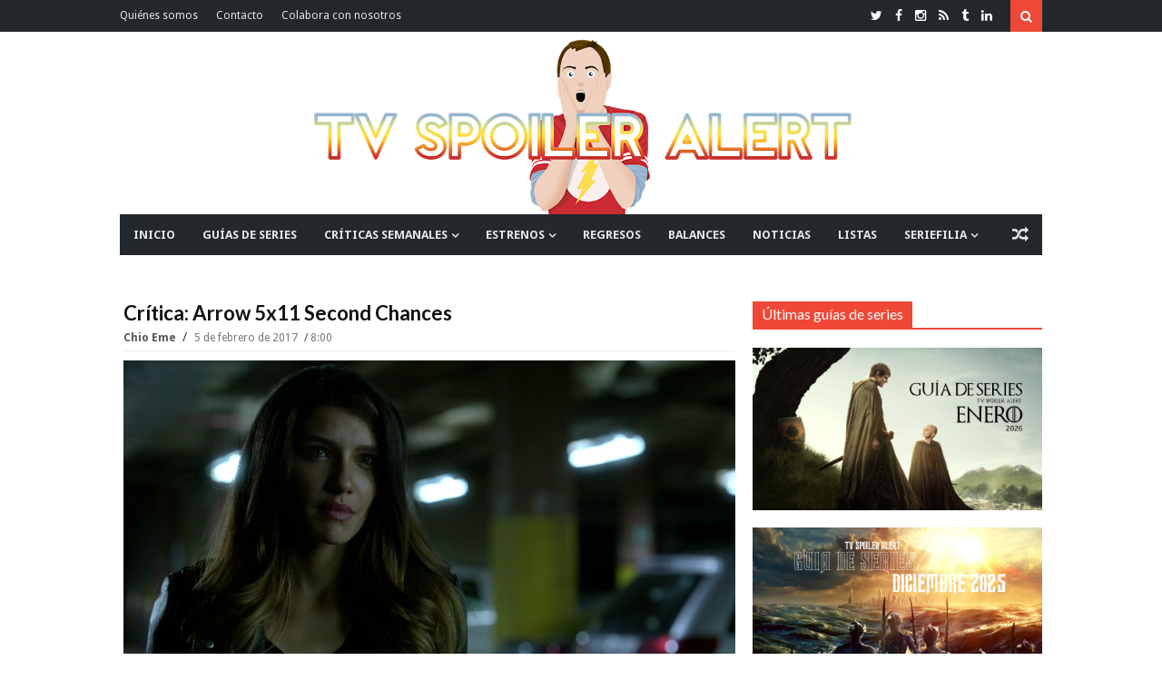

--- FILE ---
content_type: text/html; charset=utf-8
request_url: https://www.google.com/recaptcha/api2/aframe
body_size: 268
content:
<!DOCTYPE HTML><html><head><meta http-equiv="content-type" content="text/html; charset=UTF-8"></head><body><script nonce="Y9_KRx9FI2zrLiic6xz5Pg">/** Anti-fraud and anti-abuse applications only. See google.com/recaptcha */ try{var clients={'sodar':'https://pagead2.googlesyndication.com/pagead/sodar?'};window.addEventListener("message",function(a){try{if(a.source===window.parent){var b=JSON.parse(a.data);var c=clients[b['id']];if(c){var d=document.createElement('img');d.src=c+b['params']+'&rc='+(localStorage.getItem("rc::a")?sessionStorage.getItem("rc::b"):"");window.document.body.appendChild(d);sessionStorage.setItem("rc::e",parseInt(sessionStorage.getItem("rc::e")||0)+1);localStorage.setItem("rc::h",'1769381602663');}}}catch(b){}});window.parent.postMessage("_grecaptcha_ready", "*");}catch(b){}</script></body></html>

--- FILE ---
content_type: text/javascript; charset=UTF-8
request_url: https://www.tvspoileralert.com/feeds/posts/default/-/Arrow?max-results=4&orderby=published&alt=json-in-script&callback=jQuery111303905427157276409_1769381596828&_=1769381596829
body_size: 49278
content:
// API callback
jQuery111303905427157276409_1769381596828({"version":"1.0","encoding":"UTF-8","feed":{"xmlns":"http://www.w3.org/2005/Atom","xmlns$openSearch":"http://a9.com/-/spec/opensearchrss/1.0/","xmlns$blogger":"http://schemas.google.com/blogger/2008","xmlns$georss":"http://www.georss.org/georss","xmlns$gd":"http://schemas.google.com/g/2005","xmlns$thr":"http://purl.org/syndication/thread/1.0","id":{"$t":"tag:blogger.com,1999:blog-2889105176231958268"},"updated":{"$t":"2026-01-25T09:31:06.489+01:00"},"category":[{"term":"Crítica"},{"term":"Artículos"},{"term":"Noticias"},{"term":"Estrenos"},{"term":"Jaime Domínguez"},{"term":"Alejandro Ordóñez"},{"term":"Listas"},{"term":"Críticas semanales"},{"term":"Grey's Anatomy"},{"term":"The Walking Dead"},{"term":"Audiencias"},{"term":"The Good Wife"},{"term":"Sonia Martínez"},{"term":"Balances"},{"term":"Arrow"},{"term":"Game of Thrones"},{"term":"Glee"},{"term":"Mariel Salgado"},{"term":"Reviews Grey's Anatomy"},{"term":"Pablo Catalán"},{"term":"Once Upon a Time"},{"term":"The Vampire Diaries"},{"term":"Pretty Little Liars"},{"term":"Críticas The Walking Dead"},{"term":"The Big Bang Theory"},{"term":"Supernatural"},{"term":"How I Met Your Mother"},{"term":"Modern Family"},{"term":"Homeland"},{"term":"Revenge"},{"term":"Guías de series"},{"term":"Breaking Bad"},{"term":"Mad Men"},{"term":"Castle"},{"term":"Reviews The Vampire Diaries"},{"term":"Diego Martínez"},{"term":"Scandal"},{"term":"Fear the Walking Dead"},{"term":"Reviews Arrow"},{"term":"Bones"},{"term":"Fringe"},{"term":"Críticas Fear The Walking Dead"},{"term":"Curiosidades"},{"term":"New Girl"},{"term":"Brais Marín"},{"term":"Parks and Recreation"},{"term":"Premios"},{"term":"5 razones para ver"},{"term":"How to Get Away with Murder"},{"term":"Miguel Romero"},{"term":"Reviews Glee"},{"term":"American Horror Story"},{"term":"HBO España"},{"term":"Gossip Girl"},{"term":"Reviews Once Upon a Time"},{"term":"Riverdale"},{"term":"The Flash"},{"term":"The Simpsons"},{"term":"2 Broke Girls"},{"term":"Ana Leñador Jiménez"},{"term":"Girls"},{"term":"Nashville"},{"term":"The Mindy Project"},{"term":"Community"},{"term":"Netflix España"},{"term":"True Blood"},{"term":"Parenthood"},{"term":"Revolution"},{"term":"Shameless US"},{"term":"The Middle"},{"term":"Reviews Pretty Little Liars"},{"term":"Dexter"},{"term":"Doctor Who"},{"term":"Downton Abbey"},{"term":"NCIS"},{"term":"90210"},{"term":"House"},{"term":"Family Guy"},{"term":"Series Británicas"},{"term":"Series Míticas"},{"term":"David Vázquez"},{"term":"Orange is the New Black"},{"term":"Industria televisiva"},{"term":"Orphan Black"},{"term":"Agents of S.H.I.E.L.D."},{"term":"CSI"},{"term":"Criminal Minds"},{"term":"Raising Hope"},{"term":"Smash"},{"term":"Críticas Riverdale"},{"term":"Hart of Dixie"},{"term":"NCIS: LA"},{"term":"30 Rock"},{"term":"Person of Interest"},{"term":"Reviews Game of Thrones"},{"term":"Chicago Fire"},{"term":"Enlaces en serie"},{"term":"Reviews American Horror Story"},{"term":"Despedidas"},{"term":"Private Practice"},{"term":"Reviews How to Get Away with Murder"},{"term":"The Office"},{"term":"House of Cards"},{"term":"Reviews Homeland"},{"term":"The 100"},{"term":"Mike and Molly"},{"term":"Saturday Night Live"},{"term":"Suburgatory"},{"term":"The Following"},{"term":"The Mentalist"},{"term":"Awkward"},{"term":"Reviews The Flash"},{"term":"Reviews The Good Wife"},{"term":"Veep"},{"term":"Abajo el heteropatriarcado"},{"term":"Law and Order: SVU"},{"term":"Marina Mora"},{"term":"True Detective"},{"term":"Lost"},{"term":"Friends"},{"term":"Hawaii Five-0"},{"term":"Nikita"},{"term":"Reviews Supernatural"},{"term":"Two and a Half Men"},{"term":"Boardwalk Empire"},{"term":"Bob's Burgers"},{"term":"Filosofía seriéfila"},{"term":"Brooklyn Nine-Nine"},{"term":"Variedades"},{"term":"Desperate Housewives"},{"term":"American Dad"},{"term":"Estrenos Midseason 2013"},{"term":"Mom"},{"term":"Reviews Scandal"},{"term":"Teen Wolf"},{"term":"Blue Bloods"},{"term":"Hannibal"},{"term":"One Tree Hill"},{"term":"Reviews Revenge"},{"term":"Beauty and the Beast"},{"term":"Skins"},{"term":"The Newsroom"},{"term":"Estrenos Otoño 2016"},{"term":"Happy Endings"},{"term":"Reviews House"},{"term":"Supergirl"},{"term":"The Goldbergs"},{"term":"The Killing"},{"term":"Cougar Town"},{"term":"Reviews Gossip Girl"},{"term":"Reviews Private Practice"},{"term":"Stranger Things"},{"term":"Westworld"},{"term":"10 frases"},{"term":"Elementary"},{"term":"Reviews 90210"},{"term":"Reviews Breaking Bad"},{"term":"Reviews The Big Bang Theory"},{"term":"Sleepy Hollow"},{"term":"The Handmaid's Tale"},{"term":"The Originals"},{"term":"Crónicas"},{"term":"Empire"},{"term":"American Horror Story: Asylum"},{"term":"Estrenos Otoño 2012"},{"term":"Jane the Virgin"},{"term":"Retratos"},{"term":"Reviews Mad Men"},{"term":"Scream Queens"},{"term":"Transparent"},{"term":"Reviews How I Met Your Mother"},{"term":"Estrenos Invierno 2015"},{"term":"Estrenos Otoño 2013"},{"term":"The Americans"},{"term":"The Neighbors"},{"term":"Entrevistas"},{"term":"Sons of Anarchy"},{"term":"The Affair"},{"term":"The Blacklist"},{"term":"Balance de Primavera 2017"},{"term":"Germán de Heras"},{"term":"Reviews Fringe"},{"term":"The Leftovers"},{"term":"Alcatraz"},{"term":"Being Human US"},{"term":"BirraSeries"},{"term":"Reviews Bones"},{"term":"Series españolas"},{"term":"Go On"},{"term":"Misfits"},{"term":"Reviews Awkward"},{"term":"Sense8"},{"term":"Trophy Wife"},{"term":"Buffy the Vampire Slayer"},{"term":"Sherlock"},{"term":"The Carrie Diaries"},{"term":"The New Normal"},{"term":"The Tomorrow People"},{"term":"Californication"},{"term":"Estrenos Invierno 2016"},{"term":"Estrenos Otoño 2015"},{"term":"Masters of Sex"},{"term":"Reviews Castle"},{"term":"Reviews Dexter"},{"term":"Reviews Orphan Black"},{"term":"Reviews Parenthood"},{"term":"Weeds"},{"term":"Nurse Jackie"},{"term":"Brothers and Sisters"},{"term":"Crazy Ex-Girlfriend"},{"term":"El Ministerio del Tiempo"},{"term":"Estrenos Otoño 2011"},{"term":"Estrenos Primavera 2014"},{"term":"Last Man Standing"},{"term":"Louie"},{"term":"Reviews Being Human US"},{"term":"Reviews Doctor Who"},{"term":"Reviews Modern Family"},{"term":"Touch"},{"term":"White Collar"},{"term":"CSI: New York"},{"term":"Chuck"},{"term":"Fargo"},{"term":"Reviews Shameless US"},{"term":"The Sopranos"},{"term":"The Wire"},{"term":"The X-Files"},{"term":"American Crime Story"},{"term":"Bates Motel"},{"term":"Big Little Lies"},{"term":"Dateline"},{"term":"En Twitter"},{"term":"Estrenos Invierno 2017"},{"term":"Grimm"},{"term":"Guías de series España"},{"term":"Malibu Country"},{"term":"Mr. Robot"},{"term":"Reviews Nikita"},{"term":"Shark Tank"},{"term":"Silicon Valley"},{"term":"Test Alert"},{"term":"Twin Peaks"},{"term":"Unbreakable Kimmy Schmidt"},{"term":"Whitney"},{"term":"American Horror Story: Hotel"},{"term":"Black Mirror"},{"term":"Estrenos 2020"},{"term":"Estrenos Invierno 2018"},{"term":"Estrenos Midseason 2011"},{"term":"Estrenos Midseason 2012"},{"term":"Estrenos Verano 2015"},{"term":"Estrenos Verano 2017"},{"term":"Javi Ramírez"},{"term":"Listas 2016"},{"term":"Penny Dreadful"},{"term":"Reviews Brothers and Sisters"},{"term":"Ringer"},{"term":"Super Fun Night"},{"term":"The Big C"},{"term":"The Crown"},{"term":"The Walking Dead: World Beyond"},{"term":"Balance de Primavera 2016"},{"term":"Balance de Verano 2016"},{"term":"Dads"},{"term":"Estrenos Otoño 2014"},{"term":"Gilmore Girls"},{"term":"Movistar+"},{"term":"Reviews Raising Hope"},{"term":"Reviews Teen Wolf"},{"term":"The Defenders"},{"term":"Under the Dome"},{"term":"Vegas"},{"term":"Veronica Mars"},{"term":"You're The Worst"},{"term":"American Horror Story: Coven"},{"term":"Estrenos Primavera 2017"},{"term":"Guys With Kids"},{"term":"Intelligence"},{"term":"Juego de Tronos"},{"term":"Reviews Skins"},{"term":"Reviews True Blood"},{"term":"Vikings"},{"term":"13 Reasons Why"},{"term":"Chicago PD"},{"term":"Críticas The Walking Dead: World Beyond"},{"term":"Estrenos Otoño 2017"},{"term":"Estrenos Verano 2014"},{"term":"Hostages"},{"term":"Listas 2014"},{"term":"Reviews Desperate Housewives"},{"term":"Reviews Girls"},{"term":"Reviews The Killing"},{"term":"Six Feet Under"},{"term":"Spoiler Alert"},{"term":"Suadmara Tuachi"},{"term":"The Fall"},{"term":"The Good Place"},{"term":"This Is Us"},{"term":"American Horror Story: Freak Show"},{"term":"Awake"},{"term":"Charmed"},{"term":"Estrenos Verano 2016"},{"term":"Feud"},{"term":"Listas 2013"},{"term":"Listas 2017"},{"term":"Reviews One Tree Hill"},{"term":"Suits"},{"term":"The Amazing Race"},{"term":"The Cleveland Show"},{"term":"666 Park Avenue"},{"term":"Arrested Development"},{"term":"Better Call Saul"},{"term":"Emily Owens M.D."},{"term":"Estrenos 2019"},{"term":"Estrenos Primavera 2018"},{"term":"Friday Night Lights"},{"term":"Gossip Alert"},{"term":"Heroes Reborn"},{"term":"Listas 2015"},{"term":"Ray Donovan"},{"term":"Reign"},{"term":"Reviews Cougar Town"},{"term":"Ben and Kate"},{"term":"Better Things"},{"term":"Body of Proof"},{"term":"Dallas"},{"term":"Deception"},{"term":"Don't Trust the B---- in Apartment 23"},{"term":"Entourage"},{"term":"Golden Boy"},{"term":"Las chicas del cable"},{"term":"Reviews Boardwalk Empire"},{"term":"Reviews Downton Abbey"},{"term":"Sex and the City"},{"term":"The Boys"},{"term":"The Good Fight"},{"term":"The Secret Circle"},{"term":"Undercover Boss"},{"term":"Will and Grace"},{"term":"About a Boy"},{"term":"Believe"},{"term":"Betrayal"},{"term":"Broad City"},{"term":"Daredevil"},{"term":"Estrenos 2021"},{"term":"Estrenos Verano 2013"},{"term":"Gotham"},{"term":"Halt and Catch Fire"},{"term":"House of Lies"},{"term":"Jessica Jones"},{"term":"Listas 2012"},{"term":"Mixology"},{"term":"Netflix"},{"term":"Paquita Salas"},{"term":"Prison Break"},{"term":"Reviews Revolution"},{"term":"Reviews Saturday Night Live"},{"term":"Reviews Supergirl"},{"term":"Reviews The Newsroom"},{"term":"UnREAL"},{"term":"Élite"},{"term":"Almost Human"},{"term":"American Gods"},{"term":"American Horror Story: Cult"},{"term":"Bunheads"},{"term":"Cult"},{"term":"Estrenos Invierno 2014"},{"term":"Estrenos Verano 2012"},{"term":"Heroes"},{"term":"Killing Eve"},{"term":"Listas 2018"},{"term":"Outlander"},{"term":"Peaky Blinders"},{"term":"Portlandia"},{"term":"Pose"},{"term":"Quantico"},{"term":"Reviews Chuck"},{"term":"Reviews Misfits"},{"term":"Spike"},{"term":"Star-Crossed"},{"term":"The Mob Doctor"},{"term":"5 series para"},{"term":"American Horror Story: Apocalypse"},{"term":"Balance de Primavera 2015"},{"term":"Balance de Primavera 2018"},{"term":"Broadchurch"},{"term":"Crisis"},{"term":"Estrenos Verano 2011"},{"term":"Last Resort"},{"term":"Narcos"},{"term":"Regresos"},{"term":"Reviews Agents of S.H.I.E.L.D."},{"term":"Reviews American Horror Story: Asylum"},{"term":"Reviews The 100"},{"term":"Rules of Engagement"},{"term":"Spartacus: WotD"},{"term":"Spoilers en mi pantalla"},{"term":"The Closer"},{"term":"The Magicians"},{"term":"Avances"},{"term":"Balance de Verano 2015"},{"term":"Banshee"},{"term":"Battlestar Galactica"},{"term":"Concursos"},{"term":"Cosmos"},{"term":"Emmys 2013"},{"term":"Encuestas"},{"term":"Episodes"},{"term":"Fleabag"},{"term":"Ghosts"},{"term":"Inside No. 9"},{"term":"Legends of Tomorrow"},{"term":"Luck"},{"term":"Mindhunter"},{"term":"Resurrection"},{"term":"Reviews Parks and Recreation"},{"term":"Reviews Sons of Anarchy"},{"term":"Reviews The Secret Circle"},{"term":"The Millers"},{"term":"The Night Manager"},{"term":"Up All Night"},{"term":"V"},{"term":"Agenda"},{"term":"American Crime"},{"term":"American Horror Story: Roanoke"},{"term":"Animal Practice"},{"term":"Back in the Game"},{"term":"Balance de Otoño 2016"},{"term":"Balance de Verano 2017"},{"term":"Boss"},{"term":"Dynasty"},{"term":"Emmys 2015"},{"term":"Falling Skies"},{"term":"Growing Up Fisher"},{"term":"Killer Women"},{"term":"La Amiga Estupenda"},{"term":"Luke Cage"},{"term":"Mozart in the Jungle"},{"term":"Pan Am"},{"term":"Partners"},{"term":"Reviews American Horror Story: Cult"},{"term":"Reviews American Horror Story: Hotel"},{"term":"Reviews Heroes Reborn"},{"term":"Reviews Sleepy Hollow"},{"term":"Rubén Palmero"},{"term":"Scream"},{"term":"Smallville"},{"term":"Succession"},{"term":"Ted Lasso"},{"term":"The Crazy Ones"},{"term":"The O.C."},{"term":"What We Do in the Shadows"},{"term":"Younger"},{"term":"Alias"},{"term":"Balance de Invierno 2017"},{"term":"Chilling Adventures of Sabrina"},{"term":"Da Vinci's Demons"},{"term":"Devious Maids"},{"term":"Emerald City"},{"term":"Enlightened"},{"term":"Estrenos Midseason 2014"},{"term":"Estrenos Otoño 2018"},{"term":"Estrenos Primavera 2015"},{"term":"Euphoria"},{"term":"Firefly"},{"term":"Game Change"},{"term":"Hello Ladies"},{"term":"In memoriam"},{"term":"Justified"},{"term":"Listas 2020"},{"term":"Lucifer"},{"term":"Red Band Society"},{"term":"Red Widow"},{"term":"Reviews American Horror Story: Coven"},{"term":"Reviews American Horror Story: Freak Show"},{"term":"Reviews Spartacus: WotD"},{"term":"Reviews The Following"},{"term":"Reviews The Handmaid's Tale"},{"term":"Reviews Westworld"},{"term":"Santa Clarita Diet"},{"term":"Search Party"},{"term":"Superstore"},{"term":"The Client List"},{"term":"The Fosters"},{"term":"The Knick"},{"term":"The Marvelous Mrs. Maisel"},{"term":"Utopia"},{"term":"Vis a vis"},{"term":"1600 Penn"},{"term":"Amazon"},{"term":"Anger Management"},{"term":"Animal Kingdom"},{"term":"Brassic"},{"term":"Channel Zero"},{"term":"Dawson's Creek"},{"term":"ER"},{"term":"Estrenos 2023"},{"term":"Haters Back Off"},{"term":"Heathers"},{"term":"House of the Dragon"},{"term":"Iron Fist"},{"term":"Israel Vicente"},{"term":"Legion"},{"term":"Listas 2019"},{"term":"Listas 2021"},{"term":"Manhunt"},{"term":"Master of None"},{"term":"Mind Games"},{"term":"Mrs. America"},{"term":"Normal People"},{"term":"Pilotos 2013-2014"},{"term":"Reviews Alcatraz"},{"term":"Reviews Family Guy"},{"term":"Reviews New Girl"},{"term":"Reviews Scream Queens"},{"term":"Reviews Smash"},{"term":"Reviews The Simpsons"},{"term":"Sharp Objects"},{"term":"Stalker"},{"term":"The Borgias"},{"term":"The Chi"},{"term":"The Good Doctor"},{"term":"The Great"},{"term":"The Hour"},{"term":"The Man in the High Castle"},{"term":"The Resident"},{"term":"The Umbrella Academy"},{"term":"Top of the Lake"},{"term":"Truth Be Told"},{"term":"United States of Tara"},{"term":"Wayward Pines"},{"term":"iZombie"},{"term":"24"},{"term":"911"},{"term":"A Series of Unfortunate Events"},{"term":"Adventure Time"},{"term":"Agent Carter"},{"term":"Amazon Prime España"},{"term":"Atlanta"},{"term":"Balance de Otoño 2017"},{"term":"Billions"},{"term":"Black-ish"},{"term":"Blindspot"},{"term":"BrainDead"},{"term":"Damages"},{"term":"Doubt"},{"term":"Dracula"},{"term":"Estrenos 2022"},{"term":"Faking It"},{"term":"Friends with Better Lives"},{"term":"GLOW"},{"term":"Hacks"},{"term":"Halloween"},{"term":"How To Live with Your Parents for the Rest of Your Live"},{"term":"I Love Dick"},{"term":"Insecure"},{"term":"Ironside"},{"term":"Leverage"},{"term":"Looking"},{"term":"Luther"},{"term":"MacGyver"},{"term":"Miracle Workers"},{"term":"Mistresses"},{"term":"My Mad Fat Diary"},{"term":"OUAT in Wonderland"},{"term":"One Day at a Time"},{"term":"Qué fue de"},{"term":"Reviews Blue Bloods"},{"term":"Reviews Community"},{"term":"Southland"},{"term":"Spoilers"},{"term":"Terra Nova"},{"term":"The Bridge"},{"term":"The Goodwin Games"},{"term":"The Mysteries Of Laura"},{"term":"The OA"},{"term":"The River"},{"term":"The West Wing"},{"term":"Timeless"},{"term":"Upload"},{"term":"Veneno"},{"term":"You"},{"term":"Young Sheldon"},{"term":"Accused"},{"term":"Archer"},{"term":"Balance de Otoño 2015"},{"term":"Balance de Verano 2018"},{"term":"Ballers"},{"term":"BoJack Horseman"},{"term":"Bosch"},{"term":"Bull"},{"term":"Call the Midwife"},{"term":"Cancelaciones"},{"term":"Claws"},{"term":"Cobra Kai"},{"term":"Constantine"},{"term":"Crashing"},{"term":"Curb Your Enthusiasm"},{"term":"Dark"},{"term":"Dear White People"},{"term":"Dirk Gently"},{"term":"Disenchantment"},{"term":"Divorce"},{"term":"Doom Patrol"},{"term":"El juego del calamar"},{"term":"Emily in Paris"},{"term":"Emmys 2014"},{"term":"Enlisted"},{"term":"Estrenos Primavera 2016"},{"term":"Extant"},{"term":"Eyewitness"},{"term":"Forever"},{"term":"Fresh off the boat"},{"term":"Galavant"},{"term":"Girl Meets World"},{"term":"Grace and Frankie"},{"term":"Hatfields and McCoys"},{"term":"Humans"},{"term":"Inhumans"},{"term":"Insatiable"},{"term":"It's a Sin"},{"term":"La Casa de Papel"},{"term":"Little Fires Everywhere"},{"term":"Locke and Key"},{"term":"Major Crimes"},{"term":"Midnight Texas"},{"term":"Only Murders in the Building"},{"term":"Orgullo 2018"},{"term":"Pilotos 2012-2013"},{"term":"Please Like Me"},{"term":"Publicidad"},{"term":"Queer As Folk"},{"term":"Reviews American Horror Story Apocalypse"},{"term":"Reviews American Horror Story: Roanoke"},{"term":"Reviews White Collar"},{"term":"Runaways"},{"term":"Scrubs"},{"term":"Sex Education"},{"term":"Star"},{"term":"Star Trek: Discovery"},{"term":"Sweetbitter"},{"term":"The Haunting of Hill House"},{"term":"The Honourable Woman"},{"term":"The Lord of the Rings"},{"term":"The Mandalorian"},{"term":"The Normal Heart"},{"term":"The Politician"},{"term":"The Sinner"},{"term":"The Strain"},{"term":"The White Lotus"},{"term":"Titans"},{"term":"Unforgettable"},{"term":"Upfronts 2013"},{"term":"Upfronts 2015"},{"term":"Vida"},{"term":"WandaVision"},{"term":"Yellowjackets"},{"term":"A League of Their Own"},{"term":"A to Z"},{"term":"Alphas"},{"term":"Angie Tribeca"},{"term":"Atypical"},{"term":"Balance de Invierno 2016"},{"term":"Balance de Verano 2019"},{"term":"Better With You"},{"term":"Black Monday"},{"term":"Boy Meets World"},{"term":"Bridgerton"},{"term":"Burden of Truth"},{"term":"Chucky"},{"term":"City on a Hill"},{"term":"Crematorio"},{"term":"Cuéntame"},{"term":"Dates"},{"term":"Derry Girls"},{"term":"Dietland"},{"term":"Difficult People"},{"term":"Festival de Series"},{"term":"Frasier"},{"term":"Future Man"},{"term":"Genius"},{"term":"Girls5Eva"},{"term":"Globos de Oro"},{"term":"Goliath"},{"term":"Good Omens"},{"term":"Graceland"},{"term":"Gracepoint"},{"term":"Grantchester"},{"term":"Grown-ish"},{"term":"Happy Valley"},{"term":"Helix"},{"term":"Hell on Wheels"},{"term":"Imposters"},{"term":"In The Flesh"},{"term":"Inside Amy Schumer"},{"term":"La casa de las flores"},{"term":"Las Chicas Gilmore"},{"term":"Manifest"},{"term":"Mare of Easttown"},{"term":"Mayor of Kingstown"},{"term":"Merlí"},{"term":"Midnight Mass"},{"term":"Mildred Pierce"},{"term":"Mr. Sunshine"},{"term":"Never Have I Ever"},{"term":"Nine Perfect Strangers"},{"term":"Notorious"},{"term":"Olive Kitteridge"},{"term":"Patria"},{"term":"Physical"},{"term":"Pilotos 2014-2015"},{"term":"Queen Sugar"},{"term":"Rake"},{"term":"Ratched"},{"term":"Realities"},{"term":"Rectify"},{"term":"Reservation Dogs"},{"term":"Reviews Gotham"},{"term":"Reviews Sherlock"},{"term":"Rick And Morty"},{"term":"Run"},{"term":"SWAT"},{"term":"Salem"},{"term":"Sarah Marciel"},{"term":"Schmigadoon!"},{"term":"Servant"},{"term":"Severance"},{"term":"Sex\/Life"},{"term":"Shadowhunters"},{"term":"Slow Horses"},{"term":"Spartacus: Vengeance"},{"term":"Station 19"},{"term":"Superman \u0026 Lois"},{"term":"TCA"},{"term":"Ten Days in the Valley"},{"term":"The Bear"},{"term":"The Bold Type"},{"term":"The Comeback"},{"term":"The Deuce"},{"term":"The Exorcist"},{"term":"The Get Down"},{"term":"The Gifted"},{"term":"The Gilded Age"},{"term":"The Lincoln Lawyer"},{"term":"The Mick"},{"term":"The Morning Show"},{"term":"The Other Two"},{"term":"The Path"},{"term":"The Playboy Club"},{"term":"The Queen's Gambit"},{"term":"The Son"},{"term":"The Terror"},{"term":"The Tick"},{"term":"The Witcher"},{"term":"The Young Pope"},{"term":"Undercovers"},{"term":"Upfronts 2012"},{"term":"Upfronts 2017"},{"term":"Upfronts 2018"},{"term":"Victoria"},{"term":"Warrior"},{"term":"Warrior Nun"},{"term":"Watchmen"},{"term":"Wilfred"},{"term":"Years And Years"},{"term":"Yellowstone"},{"term":"Zoey's Extraordinary Playlist"},{"term":"12 Monkeys"},{"term":"49 aniversario Doctor Who"},{"term":"Abbott Elementary"},{"term":"Ackley Bridge"},{"term":"All Creatures Great and Small"},{"term":"Altered Carbon"},{"term":"American Housewife"},{"term":"Anne"},{"term":"Antonianj"},{"term":"Arde Madrid"},{"term":"Baby Daddy"},{"term":"Baskets"},{"term":"Battle Creek"},{"term":"Beacon 23"},{"term":"Bel-Air"},{"term":"Berlin Station"},{"term":"Big Love"},{"term":"Big Mouth"},{"term":"Blood and Oil"},{"term":"Bloodline"},{"term":"Breeders"},{"term":"Britannia"},{"term":"Bron Broen"},{"term":"CSI: Miami"},{"term":"Castle Rock"},{"term":"Catastrophe"},{"term":"Charlie's Angels"},{"term":"Clueless"},{"term":"Code Black"},{"term":"Conviction"},{"term":"Copper"},{"term":"Covert Affairs"},{"term":"Criminal"},{"term":"Crossbones"},{"term":"DIG"},{"term":"Dead to Me"},{"term":"Death Valley"},{"term":"Defiance"},{"term":"Destacado"},{"term":"Do No Harm"},{"term":"Duncanville"},{"term":"Emmys 2016"},{"term":"Estrenos Verano 2018"},{"term":"Evil"},{"term":"Famous in Love"},{"term":"Fate: The Winx Saga"},{"term":"For All Mankind"},{"term":"Friends from College"},{"term":"Fuller House"},{"term":"Gang Related"},{"term":"Genera+ion"},{"term":"Getting On"},{"term":"Good Girls"},{"term":"Grace"},{"term":"Great Expectations"},{"term":"Happy!"},{"term":"Here And Now"},{"term":"His Dark Materials"},{"term":"How to make it in America"},{"term":"Hunters"},{"term":"I May Destroy You"},{"term":"Impulse"},{"term":"In the Dark"},{"term":"Interview With the Vampire"},{"term":"It's Always Sunny in Philadelphia"},{"term":"Jack Ryan"},{"term":"Jean-Claude Van Johnson"},{"term":"Jericho"},{"term":"Kingdom"},{"term":"Krypton"},{"term":"LA to Vegas"},{"term":"Listas 2022"},{"term":"Mad Love"},{"term":"Made for Love"},{"term":"Mandy"},{"term":"Manhattan"},{"term":"Manhattan Love Story"},{"term":"Mary Kills People"},{"term":"Mayans MC"},{"term":"Mayfair Witches"},{"term":"Medium"},{"term":"Minx"},{"term":"Missing"},{"term":"Motive"},{"term":"Mr. Mercedes"},{"term":"No Tomorrow"},{"term":"Off The Map"},{"term":"One Piece"},{"term":"Outcast"},{"term":"Paper Girls"},{"term":"Party of Five"},{"term":"Patrick Melrose"},{"term":"Peacemaker"},{"term":"Percy Jackson"},{"term":"Pilotos 2015-2016"},{"term":"Pitch"},{"term":"Political Animals"},{"term":"Popular"},{"term":"Power"},{"term":"Powerless"},{"term":"Preacher"},{"term":"Psych"},{"term":"Punky Brewster"},{"term":"Pushing Daisies"},{"term":"Queen of the South"},{"term":"Raised By Wolves"},{"term":"Ramy"},{"term":"Ravenswood"},{"term":"Reacher"},{"term":"Resident Evil"},{"term":"Reviews Black Mirror"},{"term":"Reviews The Big C"},{"term":"Reviews V"},{"term":"Ripper Street"},{"term":"Riviera"},{"term":"Roseanne"},{"term":"RuPaul's Drag Race"},{"term":"SEAL Team"},{"term":"SMILF"},{"term":"Salvation"},{"term":"Scorpion"},{"term":"See"},{"term":"Selfie"},{"term":"Series Europeas"},{"term":"Shining Vale"},{"term":"Shooter"},{"term":"Show Me a Hero"},{"term":"Shrill"},{"term":"Snowpiercer"},{"term":"Solar Opposites"},{"term":"Sorry For Your Loss"},{"term":"Spartacus: BaS"},{"term":"Suburra"},{"term":"Sweet\/Vicious"},{"term":"Switched at Birth"},{"term":"Taboo"},{"term":"The Act"},{"term":"The Catch"},{"term":"The Conners"},{"term":"The Crossing"},{"term":"The Falcon and the Winter Soldier"},{"term":"The Firm"},{"term":"The Flight Attendant"},{"term":"The IT Crowd"},{"term":"The L Word"},{"term":"The Last Ship"},{"term":"The Mayor"},{"term":"The Michael J. Fox Show"},{"term":"The Missing"},{"term":"The Night Shift"},{"term":"The Outpost"},{"term":"The Real O'Neals"},{"term":"The Royals"},{"term":"The Sex Lives of College Girls"},{"term":"The Twilight Zone"},{"term":"The Upshaws"},{"term":"The Wheel of Time"},{"term":"Treme"},{"term":"Tyrant"},{"term":"Undone"},{"term":"Upfronts 2011"},{"term":"Upfronts 2014"},{"term":"Upfronts 2019"},{"term":"Van Helsing"},{"term":"Vota Juan"},{"term":"Webseries"},{"term":"Wednesday"},{"term":"Welcome to the Family"},{"term":"White Famous"},{"term":"White Gold"},{"term":"Why Women Kill"},{"term":"Wicked City"},{"term":"Wolf Hall"},{"term":"Work It"},{"term":"1923"},{"term":"24: Legacy"},{"term":"24: Live Another Day"},{"term":"3 Body Problem"},{"term":"3%"},{"term":"30 Monedas"},{"term":"50 aniversario Doctor Who"},{"term":"911: Lone Star"},{"term":"A Gifted Man"},{"term":"A Very English Scandal"},{"term":"AMC"},{"term":"Absentia"},{"term":"Alex Rider"},{"term":"Alice in Borderland"},{"term":"All American"},{"term":"All American: Homecoming"},{"term":"Allegiance"},{"term":"Alone Together"},{"term":"American Gigolo"},{"term":"American Gothic"},{"term":"American Vandal"},{"term":"American Woman"},{"term":"And Just Like That..."},{"term":"Animal Control"},{"term":"Aquarius"},{"term":"Arcane"},{"term":"Army Wives"},{"term":"Avatar The Last Airbender"},{"term":"Avenue 5"},{"term":"BH90210"},{"term":"Backstrom"},{"term":"Balance de Invierno 2018"},{"term":"Barry"},{"term":"Batwoman"},{"term":"Baywatch"},{"term":"Becoming Elizabeth"},{"term":"Beef"},{"term":"Big Boys"},{"term":"Big Shot"},{"term":"Black Summer"},{"term":"Blindspotting"},{"term":"Blood \u0026 Treasure"},{"term":"Blood \u0026 Water"},{"term":"Bloods"},{"term":"Bored to Death"},{"term":"Borgen"},{"term":"Brave New World"},{"term":"Breaking In"},{"term":"Breakout Kings"},{"term":"Bridge and Tunnel"},{"term":"Brockmire"},{"term":"Butterfly"},{"term":"Candy"},{"term":"Central Park"},{"term":"Chad"},{"term":"Chesapeake Shores"},{"term":"Chewing Gum"},{"term":"Chicago Justice"},{"term":"Citadel"},{"term":"Club de Cuervos"},{"term":"Conversations With Friends"},{"term":"Corporate"},{"term":"Crisis in Six Scenes"},{"term":"Cruel Summer"},{"term":"Curfew"},{"term":"Dalgliesh"},{"term":"Dangerous Liaisons"},{"term":"Dark Matter"},{"term":"Dark Winds"},{"term":"Dead of Summer"},{"term":"Delicious"},{"term":"Devil in Ohio"},{"term":"Dickinson"},{"term":"Dirty John"},{"term":"Doctor Foster"},{"term":"Documentales"},{"term":"Easy"},{"term":"El Príncipe"},{"term":"El vecino"},{"term":"Elsbeth"},{"term":"Emmys 2017"},{"term":"English Teacher"},{"term":"Everything's Gonna Be Okay"},{"term":"Family Tools"},{"term":"Firefly Lane"},{"term":"Flack"},{"term":"FlashForward"},{"term":"Flatbush Misdemeanors"},{"term":"Florida Girls"},{"term":"For The People"},{"term":"Fortitude"},{"term":"Fosse\/Verdon"},{"term":"Foundation"},{"term":"Franklin and Bash"},{"term":"Frequency"},{"term":"From"},{"term":"Fubar"},{"term":"Ghost Whisperer"},{"term":"Ghosted"},{"term":"Gomorra"},{"term":"Good Behavior"},{"term":"Goosebumps"},{"term":"Gran Hotel"},{"term":"Gypsy"},{"term":"Hanna"},{"term":"Harlem"},{"term":"Harry's Law"},{"term":"Haven"},{"term":"Heels"},{"term":"Hemlock Grove"},{"term":"Here We Go"},{"term":"High Fidelity"},{"term":"High School Musical"},{"term":"Hightown"},{"term":"Hindsight"},{"term":"Hit and Miss"},{"term":"Hollywood"},{"term":"Home Before Dark"},{"term":"Homecoming"},{"term":"Hot in Cleveland"},{"term":"How to be a Gentleman"},{"term":"I Know This Much Is True"},{"term":"I'm Sorry"},{"term":"Industry"},{"term":"Ingobernable"},{"term":"Ja'mie: Private School Girl"},{"term":"Jamestown"},{"term":"Jupiter's Legacy"},{"term":"Kaos"},{"term":"Kidding"},{"term":"Last Tango in Halifax"},{"term":"Legends"},{"term":"Lethal Weapon"},{"term":"Life in Pieces"},{"term":"Lioness"},{"term":"Loki"},{"term":"Los Espookys"},{"term":"Lost in Space"},{"term":"Love"},{"term":"Love Life"},{"term":"Love Victor"},{"term":"Low Winter Sun"},{"term":"Lucky 7"},{"term":"Mad Dogs"},{"term":"Madam Secretary"},{"term":"Magic City"},{"term":"Magnum PI"},{"term":"Maid"},{"term":"Making a Murderer"},{"term":"Malcolm in the Middle"},{"term":"Man Seeking Woman"},{"term":"Man With a Plan"},{"term":"Maniac"},{"term":"Marlon"},{"term":"Me Myself and I"},{"term":"Melissa y Joey"},{"term":"Messiah"},{"term":"Minority Report"},{"term":"Miranda"},{"term":"Mockingbird Lane"},{"term":"Moonhaven"},{"term":"Mr. Inbetween"},{"term":"Ms. Marvel"},{"term":"My Name Is Earl"},{"term":"Necessary Roughness"},{"term":"Night Court"},{"term":"Nip\/Tuck"},{"term":"No Activity"},{"term":"No Ordinary Family"},{"term":"Nobody Wants This"},{"term":"Not Going Out"},{"term":"Now Apocalypse"},{"term":"On Becoming a God in Central Florida"},{"term":"On My Block"},{"term":"Open"},{"term":"Origin"},{"term":"Our Flag Means Death"},{"term":"Outer Banks"},{"term":"Outer Range"},{"term":"Oz"},{"term":"Ozark"},{"term":"P-Valley"},{"term":"PEN15"},{"term":"Parade's End"},{"term":"Pearson"},{"term":"Pennyworth"},{"term":"Perception"},{"term":"Platonic"},{"term":"Poker Face"},{"term":"Presumed Innocent"},{"term":"Pretty Smart"},{"term":"Prime Suspect"},{"term":"Pure Genius"},{"term":"Quarry"},{"term":"Queen Sono"},{"term":"Ransom"},{"term":"Reasonable Doubt"},{"term":"Renovaciones"},{"term":"Reviews Californication"},{"term":"Reviews The Fall"},{"term":"Run the World"},{"term":"Save Me"},{"term":"Saved by the Bell"},{"term":"Saving Hope"},{"term":"Schitt's Creek"},{"term":"Schooled"},{"term":"Screen TV Málaga"},{"term":"Sean Saves the World"},{"term":"Selena"},{"term":"Shades of Blue"},{"term":"Shadow and Bone"},{"term":"Shameless"},{"term":"Shelter"},{"term":"Shut Eye"},{"term":"Silo"},{"term":"Siren"},{"term":"Sirens"},{"term":"Skam"},{"term":"Sneaky Pete"},{"term":"Snowfall"},{"term":"Somebody Somewhere"},{"term":"Sort Of"},{"term":"South Side"},{"term":"Space Force"},{"term":"Speechless"},{"term":"Stan Against Evil"},{"term":"Stargirl"},{"term":"Starstruck"},{"term":"Steven Universe"},{"term":"Still Star-Crossed"},{"term":"Strike"},{"term":"Surviving Jack"},{"term":"Swagger"},{"term":"Sé quién eres"},{"term":"Tacoma FD"},{"term":"Take Two"},{"term":"Tales of the Walking Dead"},{"term":"Ted"},{"term":"Tell Me Lies"},{"term":"That 70's Show"},{"term":"The Afterparty"},{"term":"The Arrangement"},{"term":"The Bay"},{"term":"The Big Door Prize"},{"term":"The Chair"},{"term":"The Devil's Hour"},{"term":"The End of the Fucking World"},{"term":"The Equalizer"},{"term":"The Expanse"},{"term":"The Fades"},{"term":"The First Lady"},{"term":"The Girlfriend Experience"},{"term":"The Girls on the Bus"},{"term":"The Gold"},{"term":"The Great Indoors"},{"term":"The Horror of Dolores Roach"},{"term":"The Hot Zone"},{"term":"The Innocents"},{"term":"The Kennedys"},{"term":"The Kominsky Method"},{"term":"The Last of Us"},{"term":"The Mist"},{"term":"The Moodys"},{"term":"The Mosquito Coast"},{"term":"The Mysterious Benedict Society"},{"term":"The Neighborhood"},{"term":"The Nevers"},{"term":"The Night Agent"},{"term":"The Nine Lives of Chloe King"},{"term":"The Old Man"},{"term":"The Orville"},{"term":"The Outsider"},{"term":"The Perfectionists"},{"term":"The Peripheral"},{"term":"The Punisher"},{"term":"The Rain"},{"term":"The Righteous Gemstones"},{"term":"The Romanoffs"},{"term":"The Rook"},{"term":"The Rookie"},{"term":"The Sandman"},{"term":"The Shannara Chronicles"},{"term":"The Society"},{"term":"The Spiderwick Chronicles"},{"term":"The Village"},{"term":"The White Princess"},{"term":"The Young Offenders"},{"term":"There's Johnny!"},{"term":"Time"},{"term":"Togetherness"},{"term":"Torchwood"},{"term":"Tracker"},{"term":"Trigger Point"},{"term":"Turn"},{"term":"Twisted Metal"},{"term":"Two Broke Girls"},{"term":"Unforgotten"},{"term":"Upfronts 2016"},{"term":"VOD"},{"term":"Vikings: Valhalla"},{"term":"Vinyl"},{"term":"Virgin River"},{"term":"Walker"},{"term":"We Are Lady Parts"},{"term":"We Are Men"},{"term":"We Are Who We Are"},{"term":"Weird City"},{"term":"What If...?"},{"term":"Willow"},{"term":"Woke"},{"term":"Wrecked"},{"term":"XO Kitty"},{"term":"Xena the Warrior Princess"},{"term":"Young Rock"},{"term":"Young Royals"},{"term":"Young Wallander"},{"term":"Your Honor"},{"term":"Z: The Beginning of Everything"},{"term":"Zero Hour"},{"term":"iCarly"},{"term":"1899"},{"term":"68 Whiskey"},{"term":"7th Heaven"},{"term":"A Discovery of Witches"},{"term":"A Knight of the Seven Kingdoms"},{"term":"A Man on the Inside"},{"term":"A Teacher"},{"term":"A Touch of Cloth"},{"term":"A Town Called Malice"},{"term":"AJ and the Queen"},{"term":"AP Bio"},{"term":"APB"},{"term":"Abby's"},{"term":"Acapulco"},{"term":"Actores"},{"term":"After Life"},{"term":"Ahsoka"},{"term":"Alexa \u0026 Katie"},{"term":"Alien"},{"term":"All About the Washingtons"},{"term":"All Rise"},{"term":"All The Light We Cannot See"},{"term":"All's Fair"},{"term":"Ally McBeal"},{"term":"Alta mar"},{"term":"Am I Being Unreasonable?"},{"term":"Amanda Knox"},{"term":"Amazing Stories"},{"term":"American Auto"},{"term":"American Born Chinese"},{"term":"American Horror Stories"},{"term":"American Princess"},{"term":"American Rust"},{"term":"American Soul"},{"term":"Andor"},{"term":"Angelyne"},{"term":"Another Life"},{"term":"Apples Never Fall"},{"term":"Archive 81"},{"term":"Ash vs Evil Dead"},{"term":"Awkwafina"},{"term":"Aída"},{"term":"Baby"},{"term":"Back to Life"},{"term":"Bad Education"},{"term":"Bad Judge"},{"term":"Bad Monkey"},{"term":"Bad Teacher"},{"term":"Balance de Invierno 2019"},{"term":"Balance de Invierno 2020"},{"term":"Balance de Otoño 2018"},{"term":"Balance de Otoño 2019"},{"term":"Based on a True Story"},{"term":"Basura"},{"term":"Belgravia"},{"term":"Bent"},{"term":"Betty"},{"term":"Beyond"},{"term":"Bird Dog"},{"term":"Black Lightning"},{"term":"Black Sails"},{"term":"Blockbuster"},{"term":"Blood Drive"},{"term":"Blue Lights"},{"term":"Blunt Talk"},{"term":"Bob Hearts Abishola"},{"term":"Bodyguard"},{"term":"Boo Bitch"},{"term":"Bookie"},{"term":"Bordertown"},{"term":"Brand New Cherry Flavor"},{"term":"Briarpatch"},{"term":"Bupkis"},{"term":"CSI: Cyber"},{"term":"Call Me Kat"},{"term":"Camping"},{"term":"Caprica"},{"term":"Carnival Row"},{"term":"Carnivale"},{"term":"Chad Powers"},{"term":"Chambers"},{"term":"Champions"},{"term":"Cheers"},{"term":"Chernobyl"},{"term":"Chicago Med"},{"term":"Cites"},{"term":"City on Fire"},{"term":"Clarice"},{"term":"Cleverman"},{"term":"Cloak and Dagger"},{"term":"Cobra"},{"term":"Code 404"},{"term":"Colony"},{"term":"Combat Hospital"},{"term":"Control Z"},{"term":"Counterpart"},{"term":"Criminal Record"},{"term":"Crossing Swords"},{"term":"Cucumber"},{"term":"Cursed"},{"term":"DI Ray"},{"term":"Daddy Issues"},{"term":"Daisy Jones \u0026 The Six"},{"term":"Dallas Reboot"},{"term":"Damnation"},{"term":"Dark Heart"},{"term":"Das Boot"},{"term":"Daybreak"},{"term":"Dead Boy Detectives"},{"term":"Deadly Class"},{"term":"Dear Edward"},{"term":"Death Note"},{"term":"Death in Paradise"},{"term":"Debris"},{"term":"Defending Jacob"},{"term":"Deli Boys"},{"term":"Demascus"},{"term":"Departure"},{"term":"Dept. Q"},{"term":"Designated Survivor"},{"term":"Deutschland 83"},{"term":"Devs"},{"term":"Dexter: Original Sin"},{"term":"Diary of a Future President"},{"term":"Dimension 404"},{"term":"Disjointed"},{"term":"Doctor en Alaska"},{"term":"Dollface"},{"term":"Dollhouse"},{"term":"Dominion"},{"term":"Dopesick"},{"term":"Down Cemetery Road"},{"term":"Dr. Death"},{"term":"Dune: Prophecy"},{"term":"Dungeons \u0026 Dragons"},{"term":"Duster"},{"term":"Echo"},{"term":"Echo 3"},{"term":"Electric Dreams"},{"term":"Endeavour"},{"term":"Eric"},{"term":"Escape at Dannemora"},{"term":"Estoy vivo"},{"term":"Everything Sucks"},{"term":"F is for Family"},{"term":"FBI"},{"term":"Falling Water"},{"term":"Fallout"},{"term":"Family Reunion"},{"term":"Family Tree"},{"term":"Fatal Attraction"},{"term":"First Wives Club"},{"term":"Flesh and Bone"},{"term":"Freaks and Geeks"},{"term":"Free Agents"},{"term":"Fresh Meat"},{"term":"Frontier"},{"term":"Futurama"},{"term":"Gangs of London"},{"term":"Gen V"},{"term":"Gentefied"},{"term":"Gentleman Jack"},{"term":"Ghostwriter"},{"term":"Ginny \u0026 Georgia"},{"term":"Girlboss"},{"term":"Glamorous"},{"term":"Godfather of Harlem"},{"term":"Godless"},{"term":"Golden Globes"},{"term":"Gone"},{"term":"Good Trouble"},{"term":"Good Witch"},{"term":"Gotham Knights"},{"term":"Grand Crew"},{"term":"Grand Hotel"},{"term":"Grandfathered"},{"term":"Graves"},{"term":"Gravity Falls"},{"term":"Grease: Rise of the Pink Ladies"},{"term":"Great News"},{"term":"Greenleaf"},{"term":"Grimsburg"},{"term":"Guantanamo"},{"term":"Guilt"},{"term":"Hache"},{"term":"Hairspray Live!"},{"term":"Halo"},{"term":"Hap and Leonard"},{"term":"Happyish"},{"term":"Harlots"},{"term":"Harry Wild"},{"term":"Heartbeat"},{"term":"Heartbreak High"},{"term":"Heartstopper"},{"term":"High Maintenance"},{"term":"Hit \u0026 Run"},{"term":"House of Guinness"},{"term":"How I Met Your Father"},{"term":"How to Live With Your Parents"},{"term":"Human Resources"},{"term":"Hung"},{"term":"I Am the Night"},{"term":"I Feel Bad"},{"term":"I'm Dying Up Here"},{"term":"Ice"},{"term":"Imaginary Mary"},{"term":"In Contempt"},{"term":"In The Long Run"},{"term":"Incorporated"},{"term":"Instinto"},{"term":"Interrogation"},{"term":"Into the Dark"},{"term":"Invincible"},{"term":"Jane by Design"},{"term":"Jinn"},{"term":"Joe Pickett"},{"term":"Julia"},{"term":"Justified: City Primeval"},{"term":"Kaleidoscope"},{"term":"Kate \u0026 Koji"},{"term":"Katy Keene"},{"term":"Kenan"},{"term":"Kevin (Probably) Saves the World"},{"term":"Kevin Can F**k Himself"},{"term":"Killjoys"},{"term":"Knightfall"},{"term":"Krapopolis"},{"term":"Kyle XY"},{"term":"L.A.'s Finest"},{"term":"La Brea"},{"term":"La que se avecina"},{"term":"La zona"},{"term":"Lady Dynamite"},{"term":"Laid"},{"term":"Landman"},{"term":"Law and Order"},{"term":"Legacies"},{"term":"Les Revenants"},{"term":"Liar"},{"term":"Lie to Me"},{"term":"Life \u0026 Beth"},{"term":"Life Unexpected"},{"term":"Limitless"},{"term":"Line of Duty"},{"term":"Little Birds"},{"term":"Little Voice"},{"term":"Living Biblically"},{"term":"Living With Yourself"},{"term":"Lockerbie"},{"term":"Lodge 49"},{"term":"Longmire"},{"term":"Looking for Alaska"},{"term":"Lost Girl"},{"term":"Loudermilk"},{"term":"Love Is"},{"term":"Love and Death"},{"term":"Lovesick"},{"term":"Luis Miguel"},{"term":"Lupin"},{"term":"Made in Jersey"},{"term":"Maggie"},{"term":"Making History"},{"term":"Marry Me"},{"term":"Marseille"},{"term":"Matlock"},{"term":"McDonald \u0026 Dodds"},{"term":"McMafia"},{"term":"Metropolis"},{"term":"Mid-Century Modern"},{"term":"Mira lo que has hecho"},{"term":"Modern Love"},{"term":"Monarch"},{"term":"Monday mornings"},{"term":"Monster"},{"term":"Monsterland"},{"term":"Moonbase 8"},{"term":"MotherFatherSon"},{"term":"Motherland: Fort Salem"},{"term":"Mr. \u0026 Mrs. Smith"},{"term":"Mr. Corman"},{"term":"Mr. Mayor"},{"term":"Mr. Throwback"},{"term":"Mrs. Fletcher"},{"term":"My Life With the Walter Boys"},{"term":"NCIS: New Orleans"},{"term":"NOS4A2"},{"term":"Nancy Drew"},{"term":"National Treasure"},{"term":"Nightflyers"},{"term":"No Good Deed"},{"term":"Northern Exposure"},{"term":"Not Dead Yet"},{"term":"Numb3rs"},{"term":"Obliterated"},{"term":"Odd Mom Out"},{"term":"Odyssey"},{"term":"On Call"},{"term":"One Mississippi"},{"term":"Ordinary Joe"},{"term":"Orphan Black: Echoes"},{"term":"Our Girl"},{"term":"Overcompensating"},{"term":"Pachinko"},{"term":"Panic"},{"term":"Pantheon"},{"term":"Parish"},{"term":"Party Down"},{"term":"Patriot"},{"term":"Penny Dreadful: City of Angels"},{"term":"Perpetual Grace LTD"},{"term":"Perry Mason"},{"term":"Pilotos 2016-2017"},{"term":"Pivoting"},{"term":"Playboy"},{"term":"Plebs"},{"term":"Pokémon"},{"term":"Poldark"},{"term":"Powers"},{"term":"Pretty Little Liars: Original Sin"},{"term":"Project Blue Book"},{"term":"Pure"},{"term":"Rabbit Hole"},{"term":"Ragnarok"},{"term":"Raising Dion"},{"term":"Ransom Canyon"},{"term":"Rap Sh!t"},{"term":"Rebel"},{"term":"Rebelde"},{"term":"Rebelde Way"},{"term":"Reboot"},{"term":"Reckless"},{"term":"Reginald the Vampire"},{"term":"Rellik"},{"term":"Reprisal"},{"term":"Resident Alien"},{"term":"Reverie"},{"term":"Reviews Mad Love"},{"term":"Reviews The Cleveland Show"},{"term":"Riot"},{"term":"Rise"},{"term":"Rizzoli and Isles"},{"term":"Rob"},{"term":"Rogue"},{"term":"Room 104"},{"term":"Rosemary's Baby"},{"term":"Roswell New Mexico"},{"term":"Running Point"},{"term":"Russian Doll"},{"term":"Rust"},{"term":"Safe"},{"term":"Sanditon"},{"term":"Seinfeld"},{"term":"Self Made"},{"term":"Series Australianas"},{"term":"Sexy Beast"},{"term":"Shardlake"},{"term":"She's Gotta Have It"},{"term":"She-Hulk"},{"term":"Sherwood"},{"term":"Shetland"},{"term":"Shining Girls"},{"term":"Shit My Dad Says"},{"term":"Showtime"},{"term":"Shrinking"},{"term":"SisterS"},{"term":"Six"},{"term":"Skins US"},{"term":"Snatch"},{"term":"Son of Zorn"},{"term":"South Park"},{"term":"Special"},{"term":"Splitting Up Together"},{"term":"Star Trek: Picard"},{"term":"Star Wars"},{"term":"State Of Affairs"},{"term":"State of the Union"},{"term":"Stath Lets Flats"},{"term":"Stick"},{"term":"Strange Angel"},{"term":"Strike Back"},{"term":"Stumptown"},{"term":"Sugar"},{"term":"Sunny"},{"term":"Super Clyde"},{"term":"Superior Donuts"},{"term":"Surface"},{"term":"Survivors"},{"term":"Suspicion"},{"term":"Swamp Thing"},{"term":"Sweet Magnolias"},{"term":"Sweet Tooth"},{"term":"Sweetpea"},{"term":"Sword Art Online"},{"term":"TV Movies"},{"term":"Taken"},{"term":"Teacup"},{"term":"Teenage Bounty Hunters"},{"term":"Tehran"},{"term":"Tell Me Your Secrets"},{"term":"Tell Me a Story"},{"term":"Temple"},{"term":"That '90s Show"},{"term":"The Abandons"},{"term":"The Acolyte"},{"term":"The Agency"},{"term":"The Alienist"},{"term":"The Ark"},{"term":"The Assets"},{"term":"The Astronaut Wives Club"},{"term":"The Baby-Sitters Club"},{"term":"The Bible"},{"term":"The Brave"},{"term":"The Brothers Sun"},{"term":"The Buccaneers"},{"term":"The Cape"},{"term":"The Capture"},{"term":"The Code"},{"term":"The Curse"},{"term":"The Dangerous Book for Boys"},{"term":"The Dark Crystal: Age of Resistance"},{"term":"The Dark Tower"},{"term":"The Day of The Jackal"},{"term":"The Devil in the White City"},{"term":"The Diplomat"},{"term":"The Dropout"},{"term":"The Dry"},{"term":"The Duchess"},{"term":"The Eddy"},{"term":"The End"},{"term":"The Enemy Within"},{"term":"The Event"},{"term":"The Finder"},{"term":"The First"},{"term":"The Four Seasons"},{"term":"The Franchise"},{"term":"The Fresh Prince Of Bel-Air"},{"term":"The Girl"},{"term":"The Good Cop"},{"term":"The Great North"},{"term":"The Grinder"},{"term":"The Guest Book"},{"term":"The Hardy Boys"},{"term":"The Haunting of Bly Manor"},{"term":"The I-Land"},{"term":"The Idol"},{"term":"The Institute"},{"term":"The Irregulars"},{"term":"The Larkins"},{"term":"The Last Man on Earth"},{"term":"The Last O.G."},{"term":"The Last Tycoon"},{"term":"The League"},{"term":"The Librarians"},{"term":"The Lost Symbol"},{"term":"The Lying Game"},{"term":"The Man Who Fell to Earth"},{"term":"The McCarthys"},{"term":"The Messengers"},{"term":"The Midnight Club"},{"term":"The Mighty Ducks"},{"term":"The Mind of Herbert Clunkerdunk"},{"term":"The Munsters"},{"term":"The Night Of"},{"term":"The Odd Couple"},{"term":"The Order"},{"term":"The Outlaws"},{"term":"The Pitt"},{"term":"The Player"},{"term":"The Protector"},{"term":"The Purge"},{"term":"The Ranch"},{"term":"The Recruit"},{"term":"The Red Line"},{"term":"The Residence"},{"term":"The Rig"},{"term":"The Right Stuff"},{"term":"The Santa Clauses"},{"term":"The Serpent Queen"},{"term":"The Shield"},{"term":"The Shrink Next Door"},{"term":"The Slap"},{"term":"The Spanish Princess"},{"term":"The Staircase"},{"term":"The Studio"},{"term":"The Summer I Turned Pretty"},{"term":"The Terminal List"},{"term":"The Time Traveler's Wife"},{"term":"The Tourist"},{"term":"The Tudors"},{"term":"The Walking Dead: Dead City"},{"term":"The Watch"},{"term":"The Way Home"},{"term":"The Whispers"},{"term":"The Woman in the House"},{"term":"The Wonder Years"},{"term":"Them"},{"term":"This Close"},{"term":"This Fool"},{"term":"This Is Going to Hurt"},{"term":"Three Pines"},{"term":"Three Women"},{"term":"Tiger King"},{"term":"Timewasters"},{"term":"Tiny Pretty Things"},{"term":"Tom Swift"},{"term":"Traces"},{"term":"Training Day"},{"term":"Travelers"},{"term":"Treadstone"},{"term":"Trial \u0026 Error"},{"term":"Trust"},{"term":"Trust Me"},{"term":"Tulsa King"},{"term":"Turn Up Charlie"},{"term":"Twenties"},{"term":"Two Doors Down"},{"term":"Uncoupled"},{"term":"Under the Banner of Heaven"},{"term":"United We Fall"},{"term":"Unorthodox"},{"term":"Unprisoned"},{"term":"Us and Them"},{"term":"V Wars"},{"term":"Valeria"},{"term":"Vampire Academy"},{"term":"Velma"},{"term":"We Were Liars"},{"term":"Weird Loners"},{"term":"Welcome to Flatch"},{"term":"Wet Hot American Summer"},{"term":"When Calls the Heart"},{"term":"When They See Us"},{"term":"Wild Cards"},{"term":"Wilderness"},{"term":"Will"},{"term":"Winning Time"},{"term":"Witches of East End"},{"term":"With Love"},{"term":"Wonder Man"},{"term":"Workaholics"},{"term":"Wu Assassins"},{"term":"Y: The Last Man"},{"term":"Your Friends and Neighbors"},{"term":"Z Nation"},{"term":"Zapped"},{"term":"Zero Day"},{"term":"Zombieland"},{"term":"Zoo"},{"term":"ana gracia"},{"term":"blackAF"},{"term":"11.22.63"},{"term":"12 Deadly Days"},{"term":"1883"},{"term":"61st Street"},{"term":"7 Vidas"},{"term":"9JKL"},{"term":"A Friend of the Family"},{"term":"A Good Girl's Guide to Murder"},{"term":"A Man In Full"},{"term":"A Million Little Things"},{"term":"A Murder at the End of the World"},{"term":"A Small Light"},{"term":"A Spy Among Friends"},{"term":"A Suitable Boy"},{"term":"A Thousand Blows"},{"term":"A.D."},{"term":"Adolescence"},{"term":"Adult Material"},{"term":"Aeon Flux"},{"term":"Agatha All Along"},{"term":"Agent X"},{"term":"Al salir de clase"},{"term":"Alert"},{"term":"Alguien tiene que morir"},{"term":"All My Children"},{"term":"All Of Us Are Dead"},{"term":"All That Glitters"},{"term":"Allen Gregory"},{"term":"Almost Family"},{"term":"Amadeus"},{"term":"American Primeval"},{"term":"Americanah"},{"term":"Anatomy of a Scandal"},{"term":"Angel from Hell"},{"term":"Angels in America"},{"term":"Animals"},{"term":"Animation Domination"},{"term":"Anime"},{"term":"Anne Boleyn"},{"term":"Antidisturbios"},{"term":"Apartment 23"},{"term":"Aquí no hay quien viva"},{"term":"Archie"},{"term":"Armor Wars"},{"term":"Around The World in 80 Days"},{"term":"Art Detectives"},{"term":"As We See It"},{"term":"Assassin's Creed"},{"term":"Atomic"},{"term":"Avalon"},{"term":"Away"},{"term":"B Positive"},{"term":"BMF"},{"term":"Baby Reindeer"},{"term":"Babylon Berlin"},{"term":"Back"},{"term":"Bad Move"},{"term":"Bad Sisters"},{"term":"Balance Invierno 2018"},{"term":"Ballard"},{"term":"Bancroft"},{"term":"Band of Brothers"},{"term":"Bandas Sonoras"},{"term":"Baptiste"},{"term":"Beautiful People"},{"term":"Beavis and Butt-Head"},{"term":"Before"},{"term":"Behind Her Eyes"},{"term":"Bellevue"},{"term":"Berlín"},{"term":"Best Intentions"},{"term":"Best Medicine"},{"term":"Better"},{"term":"Big Sky"},{"term":"Biohackers"},{"term":"Bitten"},{"term":"Black Doves"},{"term":"Bless This Mess"},{"term":"Bless the Harts"},{"term":"Bliss"},{"term":"Blood"},{"term":"Bloodlands"},{"term":"Bluff City Law"},{"term":"Bodies"},{"term":"Boiling Point"},{"term":"Boomerang"},{"term":"Boots"},{"term":"Bosé"},{"term":"Brain Trust"},{"term":"Brews Brothers"},{"term":"Brief Encounters"},{"term":"Bulletproof"},{"term":"Burn Notice"},{"term":"Cabinet of Curiosities"},{"term":"Call Your Mother"},{"term":"Camelot"},{"term":"Cape Fear"},{"term":"Carol's Second Act"},{"term":"Carrie"},{"term":"Carter"},{"term":"Castlevania"},{"term":"Casual"},{"term":"Catch-22"},{"term":"Catherine the Great"},{"term":"Champaign ILL"},{"term":"Champion"},{"term":"Chance"},{"term":"Chimerica"},{"term":"Chloe"},{"term":"Clarissa Explains It All"},{"term":"Class"},{"term":"Class of '09"},{"term":"Clickbait"},{"term":"Clipped"},{"term":"Clique"},{"term":"Close Enough"},{"term":"Coach"},{"term":"Cold Feet"},{"term":"Cold Water"},{"term":"Colin in Black \u0026 White"},{"term":"Comic-Con"},{"term":"Condor"},{"term":"Connecting"},{"term":"Continuum"},{"term":"Contraband"},{"term":"Cortés"},{"term":"Council of Dads"},{"term":"Country Comfort"},{"term":"Cowboy Bebop"},{"term":"Coyote"},{"term":"Creative Emmy Awards"},{"term":"Criminal Justice"},{"term":"Criminal Minds: Beyond Borders"},{"term":"Cristela"},{"term":"Cross"},{"term":"Cruel Intentions"},{"term":"Cry Wolf"},{"term":"Dare Me"},{"term":"Dark Angel"},{"term":"Dark Mon£y"},{"term":"Dash \u0026 Lily"},{"term":"Date My Dad"},{"term":"Dave"},{"term":"David Makes Man"},{"term":"Day of the Dead"},{"term":"Daytime Divas"},{"term":"Dead Day"},{"term":"Dead Pixels"},{"term":"Dead Ringers"},{"term":"Deadwood"},{"term":"Death and Other Details"},{"term":"Death by Lightning"},{"term":"Deep State"},{"term":"Degrassi"},{"term":"Delilah"},{"term":"Deputy"},{"term":"Des"},{"term":"Desperado"},{"term":"Devils"},{"term":"Dice"},{"term":"Die Hart"},{"term":"Die Welle"},{"term":"Dinner With the Parents"},{"term":"Disclaimer"},{"term":"Discretion"},{"term":"Dispatches From Elsewhere"},{"term":"Django"},{"term":"Doc"},{"term":"Domina"},{"term":"Dope Thief"},{"term":"Douglas Is Cancelled"},{"term":"Downward Dog"},{"term":"Dr. Brain"},{"term":"Dr. Odyssey"},{"term":"Dublin Murders"},{"term":"Dying for Sex"},{"term":"EastEnders"},{"term":"Echoes"},{"term":"El Internado"},{"term":"El Presidente"},{"term":"El Tiempo entre Costuras"},{"term":"Elle"},{"term":"Emergence"},{"term":"Emmys 2018"},{"term":"Emperor of Ocean Park"},{"term":"Equinox"},{"term":"Evel"},{"term":"Everwood"},{"term":"Everything's Trash"},{"term":"Expats"},{"term":"Extrapolations"},{"term":"Fairly Legal"},{"term":"Falling"},{"term":"Fantasy Island"},{"term":"Farmacia de Guardia"},{"term":"Fauda"},{"term":"Fellow Travelers"},{"term":"Field of Dreams"},{"term":"Filmin"},{"term":"Filthy Rich"},{"term":"Fire Country"},{"term":"First Kill"},{"term":"Five Days at Memorial"},{"term":"Fleishman Is in Trouble"},{"term":"Florida Man"},{"term":"Foodie Love"},{"term":"For Life"},{"term":"Found"},{"term":"Four Weddings and a Funeral"},{"term":"Frank of Ireland"},{"term":"Frauds"},{"term":"Frayed"},{"term":"Freeridge"},{"term":"Friend Me"},{"term":"Funny Woman"},{"term":"Física o Química"},{"term":"GCB"},{"term":"Game of Silence"},{"term":"Gaslit"},{"term":"Geek Girl"},{"term":"Generation Z"},{"term":"George \u0026 Tammy"},{"term":"Get Millie Black"},{"term":"Get Shorty"},{"term":"Ghost Wars"},{"term":"Giri\/Haji"},{"term":"Girlfriends"},{"term":"Glitch"},{"term":"God Friended Me"},{"term":"God of War"},{"term":"God's Favorite Idiot"},{"term":"Good American Family"},{"term":"Good Cop"},{"term":"Good Sam"},{"term":"Granite Harbour"},{"term":"Greek"},{"term":"Green Lantern"},{"term":"Grendel"},{"term":"Griselda"},{"term":"Grotesquerie"},{"term":"Guilty Party"},{"term":"Gösta"},{"term":"Halston"},{"term":"Hang Ups"},{"term":"Happily Divorced"},{"term":"Happy Face"},{"term":"Hard Sun"},{"term":"Harper's Island"},{"term":"Harry Potter"},{"term":"Hawkeye"},{"term":"Head of the Class"},{"term":"Heartbreaker"},{"term":"Hedy Lamarr"},{"term":"Hello Tomorrow!"},{"term":"Helstrom"},{"term":"High Desert"},{"term":"High Potential"},{"term":"High School"},{"term":"Hijack"},{"term":"Hilda"},{"term":"Him and Her"},{"term":"His \u0026 Hers"},{"term":"Hit the Road"},{"term":"Hitmen"},{"term":"Honey"},{"term":"Hora de Aventuras"},{"term":"Horizon Zero Dawn"},{"term":"Hospital Central"},{"term":"Hostage"},{"term":"Hot Pink"},{"term":"Housebroken"},{"term":"How I Met Your Dad"},{"term":"Huge in France"},{"term":"Hullraisers"},{"term":"Hunted"},{"term":"Hysteria!"},{"term":"I Am Not Okay With This"},{"term":"I Know What You Did Las Summer"},{"term":"I Love LA"},{"term":"I Love That For You"},{"term":"I Suck At Girls"},{"term":"I'm a Virgo"},{"term":"Ill Behaviour"},{"term":"Impastor"},{"term":"Impeachment"},{"term":"In From the Cold"},{"term":"In My Skin"},{"term":"In Plain Sight"},{"term":"Innocent"},{"term":"Inside Job"},{"term":"Instant Karma"},{"term":"Instinct"},{"term":"Intergalactic"},{"term":"Interior Chinatown"},{"term":"Into the Badlands"},{"term":"Invasion"},{"term":"Inventing Anna"},{"term":"Invitation to a Bonfire"},{"term":"Irma Vep"},{"term":"Ironheart"},{"term":"Irreverent"},{"term":"Isabel"},{"term":"Isabel González"},{"term":"It: Welcome to Derry"},{"term":"Jaguar"},{"term":"Jett"},{"term":"Joan"},{"term":"Joe vs. Carole"},{"term":"Joey"},{"term":"Just Beyond"},{"term":"Kamikaze"},{"term":"Keep Breathing"},{"term":"Kevin Can Wait"},{"term":"Kevin From Work"},{"term":"Kill the Orange-Faced Bear"},{"term":"Killing It"},{"term":"Kindred"},{"term":"King Gary"},{"term":"King and Conqueror"},{"term":"LA Noir"},{"term":"La Embajada"},{"term":"Lady in the Lake"},{"term":"Land of Women"},{"term":"Landscapers"},{"term":"Last Light"},{"term":"Last Man On Earth"},{"term":"Law \u0026 Order"},{"term":"Law and Order: Hate Crimes"},{"term":"Law and Order: True Crime"},{"term":"Lazarus"},{"term":"Leopard Skin"},{"term":"Les Miserables"},{"term":"Lessons in Chemistry"},{"term":"Let the Right One In"},{"term":"Let's Get Physical"},{"term":"Liaison"},{"term":"Libros"},{"term":"Life Sentence"},{"term":"Light as a Feather"},{"term":"Limetown"},{"term":"Lincoln Rhyme"},{"term":"Lisey's Story"},{"term":"Little America"},{"term":"Little House on the Prairie"},{"term":"Little Women"},{"term":"Litvinenko"},{"term":"Lo que escondían sus ojos"},{"term":"Long Bright River"},{"term":"Looser"},{"term":"Loot"},{"term":"Lore"},{"term":"Los Serrano"},{"term":"Love \u0026 Anarchy"},{"term":"Love Bites"},{"term":"Lovecraft Country"},{"term":"MaddAddam"},{"term":"Malice"},{"term":"Mammals"},{"term":"Man In An Orange Shirt"},{"term":"Marcella"},{"term":"Marco Polo"},{"term":"Married With Children"},{"term":"Mars"},{"term":"Masters of the Air"},{"term":"Meet the Richardsons"},{"term":"Melrose Place"},{"term":"Memory of a Killer"},{"term":"Mercy Street"},{"term":"Merlí: Sapere Aude"},{"term":"Merry Happy Whatever"},{"term":"Metástasis"},{"term":"Mike"},{"term":"Miss Austen"},{"term":"Missing You"},{"term":"Mixed-ish"},{"term":"Mob City"},{"term":"Mobland"},{"term":"Monarca"},{"term":"Moon Knight"},{"term":"Moralómetro"},{"term":"More As This Story Develops"},{"term":"Most Dangerous Game"},{"term":"Motherland"},{"term":"Motorheads"},{"term":"Mr. Bigstuff"},{"term":"Mrs Biggs"},{"term":"Mrs. American Pie"},{"term":"Mrs. Davis"},{"term":"Ms. Pat"},{"term":"Mulaney"},{"term":"Mum"},{"term":"Murder in Successville"},{"term":"Murder in a Small Town"},{"term":"Murder in the First"},{"term":"Murderbot"},{"term":"Murphy Brown"},{"term":"My Holo Love"},{"term":"My Left Nut"},{"term":"My So-Called Life"},{"term":"Naomi"},{"term":"Napoleon Dynamite"},{"term":"Narcos: Mexico"},{"term":"NeXt"},{"term":"New Amsterdam"},{"term":"Next of Kin"},{"term":"Night Sky"},{"term":"Nightcap"},{"term":"Nine Bodies in a Mexican Morgue"},{"term":"No Good Nick"},{"term":"Nolly"},{"term":"Now and Then"},{"term":"October Faction"},{"term":"Of Kings and Prophets"},{"term":"Olympus"},{"term":"One Day"},{"term":"One Dollar"},{"term":"One of Us Is Lying"},{"term":"Operación Triunfo"},{"term":"Ordeal By Innocence"},{"term":"Oscuro deseo"},{"term":"Osmosis"},{"term":"Out Of Her Mind"},{"term":"Out There"},{"term":"Outnumbered US"},{"term":"Outsiders"},{"term":"Over\/Under"},{"term":"Overlook"},{"term":"PONIES"},{"term":"Painkiller"},{"term":"Palm Royale"},{"term":"Pam \u0026 Tommy"},{"term":"Pandora"},{"term":"Paradise Lost"},{"term":"Paranormal"},{"term":"Partner Track"},{"term":"People of Earth"},{"term":"Pequeñas coincidencias"},{"term":"Perfect Harmony"},{"term":"Pieces of Her"},{"term":"Pine Gap"},{"term":"Pistol"},{"term":"Pitch Perfect"},{"term":"Platform 7"},{"term":"Players"},{"term":"Playing Nice"},{"term":"Pluribus"},{"term":"Poppa's House"},{"term":"Porters"},{"term":"Praise Petey"},{"term":"Primo"},{"term":"Private Eyes"},{"term":"Prodigal Son"},{"term":"Professor T"},{"term":"Protection"},{"term":"Proven Innocent"},{"term":"Public Morals"},{"term":"Puerta 7"},{"term":"Pulse"},{"term":"Queen America"},{"term":"Queenie"},{"term":"Queens"},{"term":"Quicksand"},{"term":"Quiz"},{"term":"Ragdoll"},{"term":"Rain Dogs"},{"term":"Recovery Road"},{"term":"Red Dwarf"},{"term":"Red Oaks"},{"term":"Redeemer"},{"term":"Reef Break"},{"term":"Rel"},{"term":"Rendlesham"},{"term":"Reunion"},{"term":"Reviews Agents of S.H.I.E.L.D"},{"term":"Reviews Lost Girl"},{"term":"Reviews Mr. Sunshine"},{"term":"Reviews Two and a Half Men"},{"term":"Riches"},{"term":"Ridley"},{"term":"Ridley Road"},{"term":"Riot Women"},{"term":"Rip City"},{"term":"Ripley"},{"term":"Rivals"},{"term":"Roadies"},{"term":"Roar"},{"term":"Romantic Getaway"},{"term":"Rome"},{"term":"Roswell"},{"term":"Royal Pains"},{"term":"Rubicon"},{"term":"Run Away"},{"term":"Rush Hour"},{"term":"Rutherford Falls"},{"term":"SAS: Rogue Heroes"},{"term":"Sacred Games"},{"term":"Sacred Lies"},{"term":"Saint X"},{"term":"Saints \u0026 Sinners"},{"term":"Sandylands"},{"term":"Say Nothing"},{"term":"Scarborough"},{"term":"Scenes From a Marriage"},{"term":"School Spirits"},{"term":"Secret Invasion"},{"term":"Secrets and Lies"},{"term":"Selection Day"},{"term":"Semi-Detached"},{"term":"Series de amimación"},{"term":"Servir y Proteger"},{"term":"Seven Dials"},{"term":"Seven Seconds"},{"term":"Seven Sisters"},{"term":"Sex\u0026Drugs\u0026Rock\u0026Roll"},{"term":"Shantaram"},{"term":"Sheriff Country"},{"term":"Sherlock \u0026 Daughter"},{"term":"Shogun"},{"term":"Shots Fired"},{"term":"Showtrial"},{"term":"Sick Note"},{"term":"Sick of It"},{"term":"Single Drunk Female"},{"term":"Sintonia"},{"term":"Skam España"},{"term":"Sliced"},{"term":"Small Axe"},{"term":"Small Town Big Story"},{"term":"Snabba Cash"},{"term":"So Help Me Todd"},{"term":"Something Is Killing the Children"},{"term":"Somewhere Between"},{"term":"Soulmates"},{"term":"Soundtrack"},{"term":"Spartacus: GoA"},{"term":"Sprung"},{"term":"Stargate"},{"term":"Stateless"},{"term":"Station Eleven"},{"term":"Stay Close"},{"term":"Steal"},{"term":"Sticks and Stones"},{"term":"Still Game"},{"term":"Still Up"},{"term":"Stitchers"},{"term":"Strangers"},{"term":"Sunnyside"},{"term":"Supacell"},{"term":"Super Pumped"},{"term":"Superstition"},{"term":"Survival of the Thickest"},{"term":"Survivor's Remorse"},{"term":"Take My Wife"},{"term":"Talamasca"},{"term":"Tales"},{"term":"Tales From the Loop"},{"term":"Tales of the City"},{"term":"Task"},{"term":"Teachers"},{"term":"The 4400"},{"term":"The Anatomy of Violence"},{"term":"The Assistants"},{"term":"The Beast Must Die"},{"term":"The Beast in Me"},{"term":"The Beauty"},{"term":"The Big Cigar"},{"term":"The Big Leap"},{"term":"The Bisexual"},{"term":"The Bite"},{"term":"The Black Box"},{"term":"The Blacklist: Redemption"},{"term":"The Bondsman"},{"term":"The Brink"},{"term":"The Carmichael Show"},{"term":"The Chair Company"},{"term":"The Changeling"},{"term":"The Chelsea Detective"},{"term":"The Cleaning Lady"},{"term":"The Comedians"},{"term":"The Comey Rule"},{"term":"The Company You Keep"},{"term":"The Consultant"},{"term":"The Continental"},{"term":"The Corrections"},{"term":"The Couple Next Door"},{"term":"The Crimson Petal and The White"},{"term":"The Crowded Room"},{"term":"The Death of Bunny Munro"},{"term":"The Decameron"},{"term":"The Deceived"},{"term":"The Drowning"},{"term":"The Endgame"},{"term":"The English"},{"term":"The Essex Serpent"},{"term":"The Expanding Universe of Ashley Garcia"},{"term":"The Eyes of the Dragon"},{"term":"The Fall of The House of Usher"},{"term":"The Family"},{"term":"The Fear"},{"term":"The Fix"},{"term":"The Flinstones"},{"term":"The Full Monty"},{"term":"The Gathering"},{"term":"The Gentlemen"},{"term":"The Girl With the Dragon Tattoo"},{"term":"The Girl from Plainville"},{"term":"The Girlfriend"},{"term":"The Good Karma Hospital"},{"term":"The Gordita Chronicles"},{"term":"The Hack"},{"term":"The Halcyon"},{"term":"The Hollow Crown"},{"term":"The Hunting Wives"},{"term":"The InBetween"},{"term":"The Inbetweeners US"},{"term":"The Informant"},{"term":"The Ipcress File"},{"term":"The Irrational"},{"term":"The Jetty"},{"term":"The Job"},{"term":"The Lake"},{"term":"The Last Days of Ptolemy Grey"},{"term":"The Last Frontier"},{"term":"The Last Thing He Told Me"},{"term":"The Letter for the King"},{"term":"The Little Drummer Girl"},{"term":"The Lizzie Borden Chronicles"},{"term":"The Long Night"},{"term":"The Long Shadow"},{"term":"The Long Song"},{"term":"The Looming Tower"},{"term":"The Lost Flowers of Alice Hart"},{"term":"The Loudest Voice"},{"term":"The Lovers"},{"term":"The Lowdown"},{"term":"The Luminaries"},{"term":"The Lying Life of Adults"},{"term":"The Madame Blanc Mysteries"},{"term":"The Madness"},{"term":"The Magic Order"},{"term":"The Magnificent Seven"},{"term":"The Midwich Cuckoos"},{"term":"The Missionary"},{"term":"The Muppets"},{"term":"The Mystery of Edwin Drood"},{"term":"The Name of the Rose"},{"term":"The Narrow Road to the Deep North"},{"term":"The New Look"},{"term":"The New Pope"},{"term":"The North Water"},{"term":"The Oath"},{"term":"The Offenders"},{"term":"The Offer"},{"term":"The One"},{"term":"The Other Black Girl"},{"term":"The Other One"},{"term":"The Paper"},{"term":"The Passage"},{"term":"The Patient"},{"term":"The Penguin"},{"term":"The Pentaverate"},{"term":"The Perfect Couple"},{"term":"The Plot Against America"},{"term":"The Power"},{"term":"The Pradeeps of Pittsburgh"},{"term":"The Premise"},{"term":"The President is Missing"},{"term":"The Prince"},{"term":"The Rebel"},{"term":"The Regime"},{"term":"The Reluctant Landlord"},{"term":"The Republic of Sarah"},{"term":"The Resort"},{"term":"The Responder"},{"term":"The Revenge Club"},{"term":"The Runarounds"},{"term":"The Salisbury Poisonings"},{"term":"The Secret Agent"},{"term":"The Secret Lives of Husbands and Wives"},{"term":"The Selection"},{"term":"The Serpent"},{"term":"The Split"},{"term":"The Spy"},{"term":"The Stand"},{"term":"The Sticky"},{"term":"The Sympathizer"},{"term":"The Tattooist of Auschwitz"},{"term":"The Terminal List: Dark Wolf"},{"term":"The Thick of It"},{"term":"The Third Day"},{"term":"The Tower"},{"term":"The Tunnel"},{"term":"The Underground Railroad"},{"term":"The Undoing"},{"term":"The Unlikely Murderer"},{"term":"The Vampire Chronicles"},{"term":"The Vatican"},{"term":"The Veil"},{"term":"The Venery of Samantha Bird"},{"term":"The Victim"},{"term":"The Visitors"},{"term":"The Watcher"},{"term":"The Watchful Eye"},{"term":"The Waterfront"},{"term":"The White Queen"},{"term":"The Whole Truth"},{"term":"The Widow"},{"term":"The Winchesters"},{"term":"The Witchfinder"},{"term":"The Woods"},{"term":"The X-Files: Albuquerque"},{"term":"There She Goes"},{"term":"This Way Up"},{"term":"Those About to Die"},{"term":"Those Who Kill"},{"term":"Three Busy Debras"},{"term":"Three Families"},{"term":"Time After Time"},{"term":"Time Bandits"},{"term":"Tin Star"},{"term":"Tiny Beautiful Things"},{"term":"Tip Toe"},{"term":"Tomb Raider"},{"term":"Tommy"},{"term":"Too Much"},{"term":"Too Old to Die Young"},{"term":"Top Boy"},{"term":"Toxic Town"},{"term":"Trackers"},{"term":"Traitors"},{"term":"Trauma"},{"term":"Treason"},{"term":"Tribeca"},{"term":"Trinkets"},{"term":"True Lies"},{"term":"True Love"},{"term":"True Story"},{"term":"Truelove"},{"term":"Trying"},{"term":"Tuff Money"},{"term":"Turner \u0026 Hooch"},{"term":"Twenty Twelve"},{"term":"Twisted"},{"term":"Two Sentence Horror Stories"},{"term":"Typewriter"},{"term":"Ugly Betty"},{"term":"Unbelievable"},{"term":"Uncle Buck"},{"term":"Under the Bridge"},{"term":"Underground"},{"term":"Untamed"},{"term":"Up Here"},{"term":"Upright"},{"term":"Upstart Crow"},{"term":"Vagrant Queen"},{"term":"Valley of the Boom"},{"term":"Valor"},{"term":"Vanity Fair"},{"term":"Velvet"},{"term":"Versailles"},{"term":"Vice Principals"},{"term":"Waco"},{"term":"Waiting for the Out"},{"term":"Walker Texas Ranger"},{"term":"Wanderlust"},{"term":"Washington Black"},{"term":"Watson"},{"term":"Wayne"},{"term":"Wayward"},{"term":"We Hunt Together"},{"term":"We Own This City"},{"term":"We Were The Lucky Ones"},{"term":"Wedding Season"},{"term":"Welcome to Chippendales"},{"term":"Welcome to Sweden"},{"term":"Wentworth"},{"term":"What\/If"},{"term":"Whiskey Cavalier"},{"term":"White House Plumbers"},{"term":"White Lines"},{"term":"Wild Bill"},{"term":"Wild Cherry"},{"term":"Will Trent"},{"term":"Wings of Fire"},{"term":"Wisdom of the Crowd"},{"term":"Wizards Beyond Waverly Place"},{"term":"Wolf Creek"},{"term":"Wolf Like Me"},{"term":"Women of the Movement"},{"term":"Wonder Woman"},{"term":"Wonderland"},{"term":"World On Fire"},{"term":"Y: Marshals"},{"term":"Year of the Rabbit"},{"term":"You Don't Know Me"},{"term":"Young \u0026 Hungry"},{"term":"Étoile"},{"term":"$ugar"},{"term":"100 Code"},{"term":"11817"},{"term":"12 12 12"},{"term":"15 Days"},{"term":"17 Sundays"},{"term":"1983"},{"term":"3rd Rock from the Sun"},{"term":"50M2"},{"term":"81 Words"},{"term":"9\/12"},{"term":"A Chorus Line"},{"term":"A Christmas Carol"},{"term":"A Confession"},{"term":"A Cruel Love"},{"term":"A Dry Run"},{"term":"A Gentleman in Moscow"},{"term":"A Higher Loyalty"},{"term":"A Hundred Percent"},{"term":"A Life in Men"},{"term":"A Mann's World"},{"term":"A Tale of Two Cities"},{"term":"A Thick of It"},{"term":"A Time for Mercy"},{"term":"A Woman of Intelligence"},{"term":"A.P. Bio"},{"term":"Abducted in Plain Sight"},{"term":"Above the Line"},{"term":"Accepted"},{"term":"Action Time"},{"term":"Adultery"},{"term":"Adults"},{"term":"Afterlife with Archie"},{"term":"Aftermath"},{"term":"Agatha Raisin"},{"term":"Age Before Beauty"},{"term":"Agent King"},{"term":"Ahora es el momento"},{"term":"Alan Wake"},{"term":"Alaska Daily"},{"term":"Alaska y Mario"},{"term":"Alice \u0026 Jack"},{"term":"Alice Isn't Dead"},{"term":"Alice and Steve"},{"term":"All Her Fault"},{"term":"All Her Little Secrets"},{"term":"All Stars"},{"term":"All Talk"},{"term":"All The Queen's Men"},{"term":"All in the Family"},{"term":"All the Sinners Bleed"},{"term":"Allie \u0026 Andi"},{"term":"Alma"},{"term":"Alma's Not Normal"},{"term":"Almost Paradise"},{"term":"Almost Royal"},{"term":"Am I There Yet?"},{"term":"Amancio Ortega"},{"term":"Amandaland"},{"term":"Amber Brown"},{"term":"America in Primetime"},{"term":"American Classic"},{"term":"American Dreams"},{"term":"American Hostage"},{"term":"American Jesus"},{"term":"American Love Story"},{"term":"American Odyssey"},{"term":"American Seoul"},{"term":"American Sports Story"},{"term":"American Tragedy"},{"term":"Americons"},{"term":"Amy Schumer"},{"term":"An Unbelievable Story of Rape"},{"term":"Ana y los Siete"},{"term":"Anansi Boys"},{"term":"And Then There Were None"},{"term":"Angel"},{"term":"Angela Black"},{"term":"Angelby"},{"term":"Anillos de Oro"},{"term":"Animación"},{"term":"Ann Droid"},{"term":"Anna O"},{"term":"Another Period"},{"term":"Any Human Heart"},{"term":"Apple Cider Vinegar"},{"term":"Appropiate Adult"},{"term":"Arancha Sánchez"},{"term":"Are you there Chelsea"},{"term":"Arlington Road"},{"term":"Arvingerne"},{"term":"As the World Turns"},{"term":"Ascendant"},{"term":"Assume Nothing"},{"term":"Astro City"},{"term":"Atrapa a un ladrón"},{"term":"Atresplayer"},{"term":"Audrie \u0026 Daisy"},{"term":"Avatar: la leyenda de Korra"},{"term":"Avenger Field"},{"term":"Babies"},{"term":"Babylon"},{"term":"Babylon 5"},{"term":"Backpackers"},{"term":"Bad Management"},{"term":"Bad Mom"},{"term":"Bad Summer People"},{"term":"Bad Thoughts"},{"term":"Baghdad Central"},{"term":"Bajo sospecha"},{"term":"Balance de Otoño 2014"},{"term":"Balance de Primavera 2019"},{"term":"Banana"},{"term":"Bandersnatch"},{"term":"Barbershop"},{"term":"Bard of Blood"},{"term":"Barkskins"},{"term":"Beat The Reaper"},{"term":"Bedlam"},{"term":"Bedrag"},{"term":"Beecham House"},{"term":"Being Erica US"},{"term":"Believe Me"},{"term":"Benidorm"},{"term":"Benvinguts a la família"},{"term":"Bessie"},{"term":"Best Interests"},{"term":"Best Worst Weekend Ever"},{"term":"Between"},{"term":"Beverly Hills 90210"},{"term":"Beware the Slenderman"},{"term":"Big Time In Hollywood FL"},{"term":"Bill's Included"},{"term":"Bionic Woman"},{"term":"Birdsong"},{"term":"Birth of Cool"},{"term":"Bishop"},{"term":"Black Bird"},{"term":"Black Cake"},{"term":"Black Earth Rising"},{"term":"Black Hole"},{"term":"Black Narcissus"},{"term":"Black Ops"},{"term":"Black Rabbit"},{"term":"Blade Runner 2099"},{"term":"Blanco"},{"term":"Blink"},{"term":"Blood Brothers"},{"term":"Blood of My Blood"},{"term":"Bloodaxe"},{"term":"Blue Mountain State"},{"term":"Blumhouse Presents"},{"term":"Bobby Meritorious"},{"term":"Bodkin"},{"term":"Bombay Begums"},{"term":"Bonding"},{"term":"Bookish"},{"term":"Borderline"},{"term":"Borderliner"},{"term":"Borgia"},{"term":"Born To Kill"},{"term":"Boston Blue"},{"term":"Boston Legal"},{"term":"Bounty Hunters"},{"term":"Boys From Brazil"},{"term":"Bozeman Montana"},{"term":"Brickleberry"},{"term":"Brigada Costa del Sol"},{"term":"Brilliant Minds"},{"term":"Britney Ever After"},{"term":"Broke"},{"term":"Broken"},{"term":"Bronx Warrants"},{"term":"Bruh"},{"term":"Bruja Escarlata y Vision"},{"term":"Brujo"},{"term":"Buck Rogers"},{"term":"Bust Down"},{"term":"CIA"},{"term":"COINTELPRO"},{"term":"Calabasas"},{"term":"Caleidoscopio"},{"term":"California Avenue"},{"term":"Call Your Daughter Home"},{"term":"Calls"},{"term":"Camp"},{"term":"Can You Keep a Secret?"},{"term":"Cardo"},{"term":"Carlos Rey Emperador"},{"term":"Carrie Soto is Back"},{"term":"Casper"},{"term":"Catan"},{"term":"Caïd"},{"term":"Chapelwaite"},{"term":"Charlotte Walsh Likes to Win"},{"term":"Chase"},{"term":"Chasing Life"},{"term":"Cheat"},{"term":"Cheaters"},{"term":"Chef's Table"},{"term":"Cherish the Day"},{"term":"Chespirito"},{"term":"Chief of War"},{"term":"Child's Play"},{"term":"Chivalry"},{"term":"Chop Shop"},{"term":"Chosen"},{"term":"Cien años de soledad"},{"term":"Cinnamon Girl"},{"term":"Circe"},{"term":"Ciudad Invisible"},{"term":"Clark"},{"term":"Clean Slate"},{"term":"Cleaning Up"},{"term":"Clink"},{"term":"Close To Me"},{"term":"Close to the Enemy"},{"term":"Clue"},{"term":"Coastal Elites"},{"term":"Cocked"},{"term":"Code of Silence"},{"term":"Coisa Mais Linda"},{"term":"Cold Call"},{"term":"Cold Case"},{"term":"Collateral"},{"term":"College-ish"},{"term":"Comedy Central Roast"},{"term":"Coming Undone"},{"term":"Company Town"},{"term":"Complications"},{"term":"Comrade Detective"},{"term":"Conan The Barbarian"},{"term":"Confederate"},{"term":"Confess"},{"term":"Confessions of a Crime Queen"},{"term":"Consider Phlebas"},{"term":"Console Wars"},{"term":"Constellation"},{"term":"Consumed"},{"term":"Containment"},{"term":"Continuing Fred"},{"term":"Cooked"},{"term":"Count My Lies"},{"term":"Countdown"},{"term":"Crawford"},{"term":"Crazy Rich Asians"},{"term":"Crazyhead"},{"term":"Creepshow"},{"term":"Crime Farm"},{"term":"Crimetown"},{"term":"Crossfire"},{"term":"Crossing Jordan"},{"term":"Crossing Lines"},{"term":"Crouching Tiger Hidden Dragon"},{"term":"Crowded"},{"term":"Crutch"},{"term":"Crystal Lake"},{"term":"Cuckoo Song"},{"term":"Culprits"},{"term":"Cult Following"},{"term":"Curon"},{"term":"Cómics"},{"term":"DCI Banks"},{"term":"DMV"},{"term":"DTF St. Louis"},{"term":"Da Brick"},{"term":"Dad Stop Embarrassing Me!"},{"term":"Damage Control"},{"term":"Damien"},{"term":"Damned"},{"term":"Dance School"},{"term":"Dancing Bear"},{"term":"Dancing of the Edge"},{"term":"Dangerous Moms"},{"term":"Dark Paradise"},{"term":"Dark Tourist"},{"term":"Dark Web"},{"term":"Daughter"},{"term":"Dead Henry"},{"term":"Dead Hot"},{"term":"Dead Letters"},{"term":"Dead Set"},{"term":"Dead Still"},{"term":"Dead and Buried"},{"term":"Deadwater Fell"},{"term":"Dear England"},{"term":"Death Comes at the End"},{"term":"Death and Nightingales"},{"term":"Deceit"},{"term":"Deeds"},{"term":"Deep Water"},{"term":"Delphi"},{"term":"Den som dræber"},{"term":"Derek"},{"term":"Desire"},{"term":"Detectorists"},{"term":"Devil in Disguise"},{"term":"Dial M for Murder"},{"term":"Diamonds"},{"term":"Digimon Adventure"},{"term":"Dinasty"},{"term":"Dios Inc."},{"term":"Dirt"},{"term":"Dirty"},{"term":"Dirty Diana"},{"term":"Disparu à jamais"},{"term":"Dogs of Berlin"},{"term":"Dolce Vita"},{"term":"Doll and Em"},{"term":"DominoDay"},{"term":"Don't Look Deeper"},{"term":"Doomsday Machine"},{"term":"Dope Girls"},{"term":"Doris Day"},{"term":"Dorothy"},{"term":"Down Dog"},{"term":"Dr. Ken"},{"term":"Dragon Ball"},{"term":"Drama"},{"term":"Dreamland"},{"term":"Drops of God"},{"term":"Día cero"},{"term":"Días de Navidad"},{"term":"Earth Abides"},{"term":"East Los High"},{"term":"East New York"},{"term":"East Wing"},{"term":"Eastbound and Down"},{"term":"Edith"},{"term":"Einstein"},{"term":"El Caso"},{"term":"El Chapo"},{"term":"El Continental"},{"term":"El Don De Alba"},{"term":"El Fin de la Comedia"},{"term":"El Gato"},{"term":"El Gato Negro"},{"term":"El Jefe"},{"term":"El Palmar de Troya"},{"term":"El Puente"},{"term":"El desorden que dejas"},{"term":"El día de mañana"},{"term":"El encargado"},{"term":"El inocente"},{"term":"El jardín de bronce"},{"term":"Endgame"},{"term":"Englistan"},{"term":"Enigma Variations"},{"term":"Enjoy Your Meal"},{"term":"Entergalactic"},{"term":"Entitled"},{"term":"Eragon"},{"term":"Escorted"},{"term":"Estocolmo"},{"term":"Eureka"},{"term":"Event Horizon"},{"term":"Everyday"},{"term":"Everyone In My Family Has Killed Someone"},{"term":"Everyone Is Doing Great"},{"term":"Everything I Know About Love"},{"term":"Evil Genius"},{"term":"Ex Men"},{"term":"Excellence"},{"term":"Exciting Times"},{"term":"Executioner"},{"term":"Exit Plans"},{"term":"Expectations"},{"term":"Expiration Date"},{"term":"Extraction"},{"term":"Extracurricular"},{"term":"Extraordinary"},{"term":"Eye Candy"},{"term":"Eyes of Wakanda"},{"term":"FBI: International"},{"term":"FBI: Most Wanted"},{"term":"Face Off"},{"term":"Fairfax"},{"term":"Fakes"},{"term":"Falcon Crest"},{"term":"False Flag"},{"term":"Fam"},{"term":"Fame"},{"term":"Families Like Ours"},{"term":"Fantasmas"},{"term":"Far Cry"},{"term":"Far Rockaway"},{"term":"Farscape"},{"term":"Fast Color"},{"term":"Fear Itself"},{"term":"Fear Not"},{"term":"Fearless"},{"term":"Feed the Beast"},{"term":"Feel Good"},{"term":"Felicity"},{"term":"Femme"},{"term":"Ferrari"},{"term":"Fever"},{"term":"Fight Night"},{"term":"Film Club"},{"term":"Finder"},{"term":"Finding Alice"},{"term":"Finding Love"},{"term":"Firebug"},{"term":"Fired on Mars"},{"term":"First Cut"},{"term":"First Day on Earth"},{"term":"First Gen"},{"term":"Five Points"},{"term":"Flaked"},{"term":"Flashdance"},{"term":"Flesh and Blood"},{"term":"Flight 462"},{"term":"Flight of the Concords"},{"term":"Flipped"},{"term":"Flowers"},{"term":"Fool Me Once"},{"term":"Force \u0026 Majeure"},{"term":"Forever Interrupted"},{"term":"Fraggle Rock"},{"term":"Frankestein"},{"term":"Franklin"},{"term":"Free Bert"},{"term":"Freelance"},{"term":"Freud"},{"term":"Fried Green Tomatoes"},{"term":"Friends and Family"},{"term":"Friends with benefits"},{"term":"Frikjent"},{"term":"From Dusk Till Dawn"},{"term":"From Now"},{"term":"From Scratch"},{"term":"Fruits of Thy Labor"},{"term":"Frágiles"},{"term":"Full Circle"},{"term":"Full House"},{"term":"Full Metal Alchemist"},{"term":"Funboys"},{"term":"Funny Girl"},{"term":"Félix"},{"term":"Gaffigan"},{"term":"GameFace"},{"term":"Games People Play"},{"term":"Gap Year"},{"term":"Gargoyles"},{"term":"Gates"},{"term":"Gattaca"},{"term":"Generation 56K"},{"term":"Georgetown"},{"term":"Georgie and Mandy's First Marriage"},{"term":"Ghost Rider"},{"term":"Ghosts of Beirut"},{"term":"Ghoul"},{"term":"Giant Baby"},{"term":"Ginger Snaps"},{"term":"Girl Taken"},{"term":"Girl in the Woods"},{"term":"Girlfriend in a Coma"},{"term":"Girls Can't Shoot"},{"term":"Girls and Their Horses"},{"term":"Girls with Bright Futures"},{"term":"Glue"},{"term":"Glória"},{"term":"Going Dutch"},{"term":"Gold Digger"},{"term":"Gold Diggers"},{"term":"Gone Hollywood"},{"term":"Good Christian Belles"},{"term":"Good Girls Revolt"},{"term":"Good Lord Bird"},{"term":"Good Night and Good Luck"},{"term":"Good People"},{"term":"Goodfellas"},{"term":"Gorilla and the Bird"},{"term":"Gotham Central"},{"term":"Gothica"},{"term":"Government Cheese"},{"term":"Gran Reserva. El origen"},{"term":"Grand Army"},{"term":"Grapes of Wrath"},{"term":"Gray"},{"term":"Grease: Rydell High"},{"term":"Great Circle"},{"term":"Grime Kids"},{"term":"Grosse Pointe Garden Society"},{"term":"Group Chat"},{"term":"Growing Pains"},{"term":"Grown Ups"},{"term":"Guerrilla"},{"term":"Guilty"},{"term":"Gurland on Gurland"},{"term":"HR"},{"term":"Hal \u0026 Harper"},{"term":"Halcyon"},{"term":"Half Bad"},{"term":"Hallelujah"},{"term":"Hancock Park"},{"term":"Hannah Montana"},{"term":"Happy Days"},{"term":"Happy Together"},{"term":"Happy's Place"},{"term":"Happyland"},{"term":"Hard Cell"},{"term":"Hatton Garden"},{"term":"Havenfall"},{"term":"Hawthorne"},{"term":"Heartstrings"},{"term":"Heated Rivalry"},{"term":"Hell's Princess"},{"term":"Hellbound"},{"term":"Hellcats"},{"term":"Hellraiser"},{"term":"Hellsing"},{"term":"Help"},{"term":"Her Heart for a Compass"},{"term":"Here Comes Honey Boo Boo"},{"term":"Here She Lies"},{"term":"Hide"},{"term":"Hieroglyph"},{"term":"Hierro"},{"term":"High \u0026 Dry"},{"term":"High Moon"},{"term":"Hijos del Tercer Reich"},{"term":"Hit the Floor"},{"term":"Hitman"},{"term":"Holding"},{"term":"Hollington Drive"},{"term":"Hollywood Arts"},{"term":"Home"},{"term":"Home Economics"},{"term":"Home Fires"},{"term":"Home Improvement"},{"term":"Homeland Elegies"},{"term":"Homesick"},{"term":"Honour"},{"term":"Hooten \u0026 The Lady"},{"term":"Horizon"},{"term":"Hostal Royal Manzanares"},{"term":"Hostel"},{"term":"Hot Air"},{"term":"Hot Date"},{"term":"Hot Mess"},{"term":"Hot Robot"},{"term":"Hot and Bothered"},{"term":"Hotel Costiera"},{"term":"Hound Dogs"},{"term":"How We Roll"},{"term":"How and Why"},{"term":"How to Die Alone"},{"term":"How to Get to Heaven from Belfast"},{"term":"How to cheat your wife"},{"term":"Howards End"},{"term":"Hue 1968"},{"term":"Huge"},{"term":"Hulk"},{"term":"Human Discoveries"},{"term":"Hungry"},{"term":"Hunting Alice Bell"},{"term":"I Hate My Teenage Daughter"},{"term":"I Hate Suzie"},{"term":"I Know Who You Are"},{"term":"I Love L.A."},{"term":"I Love Lucy"},{"term":"I Was a Teen Smuggler"},{"term":"I Will Find You"},{"term":"I'll Fly Away"},{"term":"I'm Glad My Mom Died"},{"term":"Iceland"},{"term":"Imperfect Women"},{"term":"In Deep"},{"term":"In Flight"},{"term":"In Treatment"},{"term":"In with the Devil"},{"term":"Indebted"},{"term":"Indiana Jones"},{"term":"Infamous"},{"term":"Informer"},{"term":"Inside Man"},{"term":"Insomnia"},{"term":"Intuition"},{"term":"Iosi el espía arrepentido"},{"term":"Irish Blood"},{"term":"Irreversible"},{"term":"It's Bruno!"},{"term":"Jack Irish"},{"term":"Jack Whitehall: Travels with my Father"},{"term":"Jacked Up"},{"term":"Jane Smith"},{"term":"Jekyll y Hyde"},{"term":"Jeremiah"},{"term":"Jerk"},{"term":"Jim Chee: Private Eye"},{"term":"Joan of Arcadia"},{"term":"Joey Dakota"},{"term":"John Adams"},{"term":"Jonathan Strange \u0026 Mr Norrell"},{"term":"Josh"},{"term":"Ju-On: Origins"},{"term":"Julie and the Phantoms"},{"term":"Jury Duty"},{"term":"Just Cause"},{"term":"Just One Day"},{"term":"Kaiser Karl"},{"term":"Kansas City"},{"term":"Karen Pirie"},{"term":"Katla"},{"term":"Kay Scarpetta"},{"term":"Keeping Faith"},{"term":"Kennedy"},{"term":"Kick Buttowski"},{"term":"King \u0026 Maxwell"},{"term":"King Rex"},{"term":"King Shark"},{"term":"King and Maxwell"},{"term":"King of Spies"},{"term":"Kingdom of Wakanda"},{"term":"Kings"},{"term":"Kings of America"},{"term":"Kiri"},{"term":"Kiss Me First"},{"term":"Kitchen Confidential"},{"term":"Klondike"},{"term":"Knife Fight"},{"term":"Knight rider"},{"term":"LGTB"},{"term":"La Bravura"},{"term":"La Casa de la Pradera"},{"term":"La Columna"},{"term":"La Femme Nikita"},{"term":"La Línea Invisible"},{"term":"La Mante"},{"term":"La Máquina"},{"term":"La balada de Hugo Sánchez"},{"term":"La peste"},{"term":"La verdad"},{"term":"Lace"},{"term":"Lake Success"},{"term":"Land Man"},{"term":"Lando"},{"term":"Lanterns"},{"term":"Lars of the Stars"},{"term":"Las Azules"},{"term":"Las Chicas de Oro"},{"term":"Last Known Position"},{"term":"Law \u0026 Order: Organized Crime"},{"term":"Law and Order: CI"},{"term":"Lawmen: Bass Reeves"},{"term":"Leanne"},{"term":"Legacy of Spies"},{"term":"Legit"},{"term":"Leningrad"},{"term":"Leonard and Hungry Paul"},{"term":"Let It Go"},{"term":"Letterkenny"},{"term":"Liberty Crossing"},{"term":"Lie With Me"},{"term":"Life"},{"term":"Life After Life"},{"term":"Life Is Strange"},{"term":"Life Undercover"},{"term":"Life Will Be The Death Of Me"},{"term":"Life or Deaf"},{"term":"Life's Too Short"},{"term":"Lifestyle Lemonaid"},{"term":"Lights Out"},{"term":"Like Father"},{"term":"Lions"},{"term":"Listas 2023"},{"term":"Listas 2024"},{"term":"Listas 2025"},{"term":"Little Black Mirror"},{"term":"Little Brother"},{"term":"Little in Common"},{"term":"Living Loaded"},{"term":"Living the Dream"},{"term":"Liz and Dick"},{"term":"Liza on Demand"},{"term":"Lizzie McGuire"},{"term":"Llámame Francisco"},{"term":"Loaded"},{"term":"Lobo"},{"term":"Lodi"},{"term":"Lois \u0026 Varga"},{"term":"London Kills"},{"term":"London Spy"},{"term":"Londongrad"},{"term":"Lone Star"},{"term":"Long Slow Exhale"},{"term":"Lookinglass"},{"term":"Loosely Exactly Nicole"},{"term":"Lord of the Flies"},{"term":"Lords of Dogtown"},{"term":"Los Hombres de Paco"},{"term":"Los favoritos de Midas"},{"term":"Losing Alice"},{"term":"Lost Angels"},{"term":"Lost Boys and Fairies"},{"term":"Lost In Austen"},{"term":"Lost Ollie"},{"term":"Love Canal"},{"term":"Love in the Time of Corona"},{"term":"Lovelines"},{"term":"Lovers \u0026 Gamblers"},{"term":"Low Country"},{"term":"Lucky"},{"term":"Lucky Hank"},{"term":"Lucky Man"},{"term":"Lynley"},{"term":"M*A*S*H"},{"term":"Mabel"},{"term":"MacGruber"},{"term":"Mad About You"},{"term":"Madame Xanadu"},{"term":"Magic 8 Ball"},{"term":"Majesty"},{"term":"Make It or Break It"},{"term":"Malibu Rising"},{"term":"Mammon"},{"term":"Man Down"},{"term":"Man Up"},{"term":"Man on Fire"},{"term":"Maniac Cop"},{"term":"Mapleworth Murders"},{"term":"Mar de plástico"},{"term":"Marchlands"},{"term":"Margo's Got Money Troubles"},{"term":"Marianne"},{"term":"Marriage"},{"term":"Marvel"},{"term":"Mary \u0026 George"},{"term":"Mary + Jane"},{"term":"Mary Hartman"},{"term":"Maryland"},{"term":"Mass Effect"},{"term":"Masters of Horror"},{"term":"Maternal"},{"term":"Maud"},{"term":"Max"},{"term":"Max Headroom"},{"term":"Maximum Pleasure Guaranteed"},{"term":"Maxxx"},{"term":"Maya"},{"term":"Medical Police"},{"term":"Medici: Masters of Florence"},{"term":"Memories of the Alhambra"},{"term":"Memory"},{"term":"Mercury 13"},{"term":"Mere Mortals"},{"term":"Merteuil"},{"term":"MiM Series"},{"term":"Middle Age Rage"},{"term":"Midnight Sun"},{"term":"Midnight's Children"},{"term":"Minor Feelings"},{"term":"Mirai Nikki"},{"term":"Miseuteo Shunshain"},{"term":"Mission Control"},{"term":"Mister Winner"},{"term":"Mix Tape"},{"term":"Mob Queens"},{"term":"Modern Austen"},{"term":"Monarch: Legacy of Monsters"},{"term":"Monsieur Spade"},{"term":"Moonligth"},{"term":"More Tales from the TWDU"},{"term":"Mosaic"},{"term":"Mosquito"},{"term":"Most Wanted"},{"term":"Motherland:Fort Salem"},{"term":"Mount Pleasant"},{"term":"Move to Heaven"},{"term":"Mr Inbetween"},{"term":"Mr. Iglesias"},{"term":"Mr. Natural"},{"term":"Mr. Robinson"},{"term":"Mr. Selfridge"},{"term":"Mrs Wilson"},{"term":"Mrs. Everything"},{"term":"Mrs. Wilson"},{"term":"Muerte en León"},{"term":"Murder"},{"term":"Murder Before Evensong"},{"term":"Murder Police"},{"term":"Murder She Wrote"},{"term":"Murder is Easy"},{"term":"Must Hire"},{"term":"My Dentist's Murder Trial"},{"term":"My Generation"},{"term":"My Glory Was I Had Such Friends"},{"term":"My Lady Jane"},{"term":"My Name Is Leon"},{"term":"Mystery Girls"},{"term":"Mystery Society"},{"term":"Mythic Quest"},{"term":"Médico de familia"},{"term":"NCIS: Hawaii"},{"term":"NYC 22"},{"term":"NYPD Blue"},{"term":"Nada que celebrar"},{"term":"Nancy Wu Done It"},{"term":"Napoleon"},{"term":"Nasdrovia"},{"term":"Nash Bridges"},{"term":"National Anthem"},{"term":"Nautilus"},{"term":"Neagley"},{"term":"Ned Fox Is My Manny"},{"term":"Nemesis"},{"term":"New Warriors"},{"term":"Next Caller"},{"term":"Nice White Parents"},{"term":"Night Island"},{"term":"Nightingale"},{"term":"Nightsleeper"},{"term":"Niños robados"},{"term":"No Man's Land"},{"term":"No Offence"},{"term":"No Place Safe"},{"term":"No Return"},{"term":"Nobodies"},{"term":"Noir"},{"term":"Nomads"},{"term":"Northern Rescue"},{"term":"Not Suitable For Work"},{"term":"Notes on Love"},{"term":"Notre-Dame"},{"term":"Noughts + Crosses"},{"term":"Nowhere Man"},{"term":"Number 10"},{"term":"O Mecanismo"},{"term":"Obi-Wan Kenobi"},{"term":"Obsession"},{"term":"Occult"},{"term":"Odd Jobs"},{"term":"Of Two Minds"},{"term":"Off Campus"},{"term":"Office Uprising"},{"term":"Oh Fuck It's You"},{"term":"Old City Blues"},{"term":"Old Soul"},{"term":"Old-ish"},{"term":"Older Hotter Wiser"},{"term":"Olga Dies Dreaming"},{"term":"On The Verge"},{"term":"One Big Happy"},{"term":"One Of Us"},{"term":"Oona Out of Order"},{"term":"Operation Buffalo"},{"term":"Orbital Redux"},{"term":"Orphan"},{"term":"Oswald the Lucky Rabbit"},{"term":"Other People's Houses"},{"term":"Ottoman Rising"},{"term":"Our Boys"},{"term":"Our House"},{"term":"Our Kind of People"},{"term":"Out of the Dust"},{"term":"Outcasts"},{"term":"Outfielder"},{"term":"Outliers"},{"term":"Outmatched"},{"term":"Outrageous"},{"term":"Over My Dead Body"},{"term":"Over the Garden Wall"},{"term":"Oxygen"},{"term":"PRU"},{"term":"Pablo Escobar: el patrón del mal"},{"term":"Pacific Heat"},{"term":"Pacific Rim"},{"term":"PaleyFest2014"},{"term":"Panhandle"},{"term":"Paradise"},{"term":"Paragon"},{"term":"Parasite"},{"term":"Parfum"},{"term":"Passenger"},{"term":"Patience"},{"term":"Paula"},{"term":"Payback"},{"term":"Peachtree Place"},{"term":"Peacock"},{"term":"People in New Jersey"},{"term":"Perfect Couples"},{"term":"Phenom"},{"term":"Phony"},{"term":"Phys Ed"},{"term":"Piglets"},{"term":"Plan Coeur"},{"term":"Playing Dead"},{"term":"Playing Gracie Darling"},{"term":"Playing House"},{"term":"Point Break"},{"term":"Point of Honor"},{"term":"Poisonwood Bible"},{"term":"Poltergeist"},{"term":"Por H o por B"},{"term":"Port of Earth"},{"term":"Portrait of a Thief"},{"term":"Post Mortem"},{"term":"Powerpuff"},{"term":"Premios Oscar"},{"term":"Press"},{"term":"Pretty Little Wife"},{"term":"Pretty Things"},{"term":"Pretty\/Handsome"},{"term":"Pride and Prejudice"},{"term":"Prime Suspect 1973"},{"term":"Prime Target"},{"term":"Prodigies"},{"term":"Prodigy\/Bully"},{"term":"Professionals"},{"term":"Promised Land"},{"term":"Proof"},{"term":"Providence"},{"term":"Pulp"},{"term":"Pulsaciones"},{"term":"Pulseras rojas"},{"term":"Purity"},{"term":"Pyros"},{"term":"Quacks"},{"term":"Quantum Leap"},{"term":"Queen"},{"term":"Queen Charlotte"},{"term":"Queen Nzinga"},{"term":"Queens of Mystery"},{"term":"Quibi"},{"term":"Qué fue de Jorge Sanz"},{"term":"Rabbit Rabbit"},{"term":"Radical Eye"},{"term":"Raising Wild"},{"term":"Rangers of the New Republic"},{"term":"Rashomon"},{"term":"Raven"},{"term":"Razzlekhan"},{"term":"Rebounding"},{"term":"Rebus"},{"term":"Reckoning"},{"term":"Red Queen"},{"term":"Red Rose"},{"term":"Regular Show"},{"term":"Reinas"},{"term":"Relationship Status"},{"term":"Requiem"},{"term":"Rescue: Hi-Surf"},{"term":"Return of the Mac"},{"term":"Reviews Constantine"},{"term":"Reviews Inside No.9"},{"term":"Revival"},{"term":"Rillington Place"},{"term":"Rise of the Empress"},{"term":"Roadmarks"},{"term":"Roads to Freedom"},{"term":"Rob Riggle's Ski Master Academy"},{"term":"Robbie"},{"term":"Robin Hood"},{"term":"Rodeo Queens"},{"term":"Romantically Challenged"},{"term":"Rookie Blue"},{"term":"Rookies"},{"term":"Room at the Top"},{"term":"Rosewood"},{"term":"Round Six"},{"term":"Royalties"},{"term":"Rules of the Game"},{"term":"Rush"},{"term":"Ruthless"},{"term":"Ryan Hansen Solves Crimes on Television"},{"term":"Sabrina The Teenage Witch"},{"term":"Sacrifice"},{"term":"Safe Houses"},{"term":"Safe Space"},{"term":"Sag Harbor"},{"term":"Sailor Moon"},{"term":"Saint George"},{"term":"Salem Rogers"},{"term":"Sally4Ever"},{"term":"Samantha!"},{"term":"Sand"},{"term":"Satisfaction"},{"term":"Scanners"},{"term":"School of Thrones"},{"term":"Scooby-Doo!"},{"term":"Seasoned"},{"term":"Second Chance"},{"term":"Second Sight"},{"term":"Second Wife"},{"term":"Secret Service"},{"term":"Secret State"},{"term":"Sensitive Skin"},{"term":"Serielizados Fest"},{"term":"Series Canadienses"},{"term":"Seven Deadly Sins"},{"term":"Seven Wonders"},{"term":"Shadow Play"},{"term":"Shadowplay"},{"term":"Shaka: King of the Zulu Nation"},{"term":"She The People"},{"term":"She-Ra"},{"term":"Shifting Gears"},{"term":"Shrink"},{"term":"Shuggie Bain"},{"term":"Sideswiped"},{"term":"Siempre bruja"},{"term":"Sight Unseen"},{"term":"Significant Mother"},{"term":"Silent River"},{"term":"Silk"},{"term":"Single Parents"},{"term":"Single ladies"},{"term":"Sistas"},{"term":"Sitting Pretty"},{"term":"Six Dreams"},{"term":"Six Four"},{"term":"Skeleton Crew"},{"term":"Skinny Dip"},{"term":"Sky Rojo"},{"term":"Skymed"},{"term":"Slasher"},{"term":"Slingshot"},{"term":"Slip"},{"term":"Small Prophets"},{"term":"Smoke"},{"term":"Smothered"},{"term":"Snatchback"},{"term":"Sneakerheads"},{"term":"Solos"},{"term":"Some Girls"},{"term":"Sometimes I Lie"},{"term":"Song Of The Sun God"},{"term":"Source Code"},{"term":"Southcliffe"},{"term":"Spartacus: House of Ashur"},{"term":"Sphere"},{"term":"Spider-Man Noir"},{"term":"Spides"},{"term":"Spies of Warsaw"},{"term":"Spinning Out"},{"term":"Splinter Cell"},{"term":"Spoiler Hotel"},{"term":"Sports Night"},{"term":"Spotify"},{"term":"Spy"},{"term":"Staged"},{"term":"Stags"},{"term":"Star City"},{"term":"Star Trek: Strange New Worlds"},{"term":"Star vs The Forces of Evil"},{"term":"Star-Crossed. Reign"},{"term":"Stargate SG-1"},{"term":"Stargate: Atlantis"},{"term":"Starsky and Hutch"},{"term":"StartUp"},{"term":"State of Play"},{"term":"Stay Here"},{"term":"Stay Tuned"},{"term":"Step Up: High Water"},{"term":"Stephen"},{"term":"Sterling Point"},{"term":"Still the King"},{"term":"Stillwater"},{"term":"Stitch 'n Bitch"},{"term":"Stonehouse"},{"term":"Strange Adventures"},{"term":"Street Fighter"},{"term":"Studio 60"},{"term":"Stumble"},{"term":"Subject To Change"},{"term":"Suburbs Famous"},{"term":"Suits:LA"},{"term":"Sula"},{"term":"Summer of Rockets"},{"term":"Summerland"},{"term":"Summertime"},{"term":"Summerwater"},{"term":"Sun Records"},{"term":"Super Hero High"},{"term":"SuperMansion"},{"term":"Supercrooks"},{"term":"Superfakes"},{"term":"Superhoe"},{"term":"Supermax"},{"term":"SurrealEstate"},{"term":"Survive"},{"term":"Susan 313"},{"term":"Swedish Dicks"},{"term":"Sweet Valley High"},{"term":"Switch"},{"term":"TV3"},{"term":"Take Note"},{"term":"Take Out"},{"term":"Tales from the Crypt"},{"term":"Tales of Dunk \u0026 Egg"},{"term":"Tall Tales \u0026 Murder"},{"term":"Tango"},{"term":"Tatau"},{"term":"Teach Me"},{"term":"Telenovela"},{"term":"Tenacity"},{"term":"Tender Is The Night"},{"term":"Terminales"},{"term":"Territory"},{"term":"Tether"},{"term":"Thank You \u0026 Goodbye"},{"term":"The 34th Battalion"},{"term":"The 39 Steps"},{"term":"The A List"},{"term":"The A-Team"},{"term":"The ABC Murders"},{"term":"The Accident"},{"term":"The Accomplice"},{"term":"The Addams Family"},{"term":"The Advocates"},{"term":"The Alexandria Killings"},{"term":"The Ambassador"},{"term":"The Ambler Warning"},{"term":"The Angel of Darkness"},{"term":"The Archer Connection"},{"term":"The Artful Dodger"},{"term":"The Assassin"},{"term":"The Asset"},{"term":"The Associate"},{"term":"The Baby"},{"term":"The Baker and the Beauty"},{"term":"The Ballad of Buster Scruggs"},{"term":"The Banker's Wife"},{"term":"The Bardess"},{"term":"The Barking Murders"},{"term":"The Bastard Executioner"},{"term":"The Beautiful Life"},{"term":"The Beauty Inside"},{"term":"The Best Man"},{"term":"The Best of Us"},{"term":"The Better Sister"},{"term":"The Biggest Star in Appleton"},{"term":"The Blade Artist"},{"term":"The Bletchley Circle: San Francisco"},{"term":"The Body"},{"term":"The Bold and The Beautiful"},{"term":"The Bone Church"},{"term":"The Book of Boba Fett"},{"term":"The Book of Malachi"},{"term":"The Boroughs"},{"term":"The Bottoms"},{"term":"The Box"},{"term":"The Boys: Diabolical"},{"term":"The Brady Bunch"},{"term":"The Breaks"},{"term":"The Burbs"},{"term":"The Caesars"},{"term":"The Cage"},{"term":"The Case of Cyntoia Brown"},{"term":"The Casual Vacancy"},{"term":"The Challenger"},{"term":"The Chestnut Man"},{"term":"The Chicago Code"},{"term":"The Children's Hour"},{"term":"The Choir"},{"term":"The Chosen One"},{"term":"The Christie Affair"},{"term":"The Chronicles of Narnia"},{"term":"The City \u0026 The City"},{"term":"The Cleaner"},{"term":"The Cockfields"},{"term":"The Code Breaker"},{"term":"The Collection"},{"term":"The Comeback Girl"},{"term":"The Comedown"},{"term":"The Commanders"},{"term":"The Confession Tapes"},{"term":"The Confessions of Frannie Langton"},{"term":"The Conjuring"},{"term":"The Control Room"},{"term":"The Cool Kids"},{"term":"The Copenhagen Test"},{"term":"The Crash"},{"term":"The Creep Tapes"},{"term":"The Crew"},{"term":"The Crossover"},{"term":"The Cry"},{"term":"The Custom of the Country"},{"term":"The Dealer"},{"term":"The Death and Life of Marsha P. Johnson"},{"term":"The Detention Club"},{"term":"The Detour"},{"term":"The Deviant's War"},{"term":"The Devil Of Christmas"},{"term":"The Dicocco Brothers"},{"term":"The Divide"},{"term":"The Dolls"},{"term":"The Downstairs Girl"},{"term":"The Elephant Man"},{"term":"The English Game"},{"term":"The English Patient"},{"term":"The Exiles"},{"term":"The Fact of a Body"},{"term":"The Faithful"},{"term":"The Fall and Rise of Reggie Dinkins"},{"term":"The Family Guide"},{"term":"The Family Tools"},{"term":"The Fear Index"},{"term":"The Feed"},{"term":"The Fifth Beatle"},{"term":"The Fifth Season"},{"term":"The Final Girl Support Group"},{"term":"The First Team"},{"term":"The Five-Star Weekend"},{"term":"The Flatshare"},{"term":"The Forbidden Game"},{"term":"The Forgiving Earth"},{"term":"The Frankenstein Chronicles"},{"term":"The Fuck It Bucket"},{"term":"The Fugitive"},{"term":"The Gabriels"},{"term":"The Gallows Pole"},{"term":"The Garcias"},{"term":"The Gift"},{"term":"The Gilded Lilys"},{"term":"The Girl Before"},{"term":"The God of the Woods"},{"term":"The Goes Wrong Show"},{"term":"The Golden Cage"},{"term":"The Good Daughter"},{"term":"The Good Lawyer"},{"term":"The Good Lord Bird"},{"term":"The Good Mothers"},{"term":"The Good Ship Murder"},{"term":"The Green Beret's Guide to Surviving the Apocalypse"},{"term":"The Guest"},{"term":"The Guest List"},{"term":"The Guide to Surviving Life"},{"term":"The Healing Powers of Dude"},{"term":"The Heavens"},{"term":"The Hellfire Club"},{"term":"The Holdout"},{"term":"The Holiday"},{"term":"The Hospital"},{"term":"The Hotwives of Orlando"},{"term":"The Hour Falcón"},{"term":"The House of Spirits"},{"term":"The House of the Spirits"},{"term":"The Human Conditions"},{"term":"The Hunting Party"},{"term":"The Imperfects"},{"term":"The Indian Detective"},{"term":"The Inferno"},{"term":"The Invisible Man"},{"term":"The Iris Affair"},{"term":"The Iron Will of the Shoeshine Cats"},{"term":"The Jim Gaffigan Show"},{"term":"The Jinx"},{"term":"The Jungle Prince of Delhi"},{"term":"The Kaiju Score"},{"term":"The Keepers"},{"term":"The Kids Are Alright"},{"term":"The Killing Kind"},{"term":"The Kingkiller Chronicle"},{"term":"The Kings of Napa"},{"term":"The Last Anniversary"},{"term":"The Last Bus"},{"term":"The Last Day of Man"},{"term":"The Last Dragonslayer"},{"term":"The Last Kingdom"},{"term":"The Last Mrs. Parrish"},{"term":"The Last Word"},{"term":"The League of Pan"},{"term":"The Legacy"},{"term":"The Legend of Monkey"},{"term":"The Level"},{"term":"The List"},{"term":"The Listeners"},{"term":"The Locator"},{"term":"The Loch"},{"term":"The Long Call"},{"term":"The Long Road Home"},{"term":"The Long Run"},{"term":"The Lost Girls"},{"term":"The Lottery"},{"term":"The Love Boat"},{"term":"The Madonnas of Echo Park"},{"term":"The Mallorca Files"},{"term":"The Manzanis"},{"term":"The Mary Tyler Moore Show"},{"term":"The Miniaturist"},{"term":"The Ministry of Time"},{"term":"The Mole Agent"},{"term":"The Monster of Florence"},{"term":"The Most Fun We Ever Had"},{"term":"The Musketeers"},{"term":"The Nanny"},{"term":"The Nest"},{"term":"The New Yorker Presents"},{"term":"The Newsreader"},{"term":"The Night Logan Wakes Up"},{"term":"The Oracle Year"},{"term":"The Out-Laws"},{"term":"The Oval"},{"term":"The Overstory"},{"term":"The Pale Horse"},{"term":"The Party"},{"term":"The Pembrokeshire Murders"},{"term":"The People of Tomorrow"},{"term":"The Perfect  Nanny"},{"term":"The Perfect Girlfriend"},{"term":"The Player's Table"},{"term":"The Plot"},{"term":"The Politician's Husband"},{"term":"The Porter"},{"term":"The Power Broker"},{"term":"The Prince of Peoria"},{"term":"The Pro"},{"term":"The Promised Neverland"},{"term":"The Pursuit of Love"},{"term":"The Quad"},{"term":"The Rainmaker"},{"term":"The Raven Cycle"},{"term":"The Reaper"},{"term":"The Reckoning"},{"term":"The Red Road"},{"term":"The Red Zone"},{"term":"The Reluctant Communist"},{"term":"The Reluctant Vampire"},{"term":"The Returned"},{"term":"The Revelations of Becka Paulson"},{"term":"The Rifleman"},{"term":"The Road Trip"},{"term":"The Sandlot"},{"term":"The Sarah Connor Chronicles"},{"term":"The Savant"},{"term":"The Scent of Burnt Flowers"},{"term":"The School Nurse Files"},{"term":"The Secret Diary of Adrian Mole"},{"term":"The Secret Life of Wives"},{"term":"The Secret of Crickley Hall"},{"term":"The Secret of Secrets"},{"term":"The Secrets She Keeps"},{"term":"The Sensitive Kind"},{"term":"The Serial Killer's Wife"},{"term":"The Seven Deaths of Evelyn Hardcastle"},{"term":"The Show"},{"term":"The Singapore Grip"},{"term":"The Sister"},{"term":"The Sisters Are Alright"},{"term":"The Sixth Commandment"},{"term":"The Smart One"},{"term":"The Sounds"},{"term":"The Split Up"},{"term":"The Spoils of Babylon"},{"term":"The Spot"},{"term":"The Star Chamber"},{"term":"The State"},{"term":"The Stolen Kids of Sarah Lawrence"},{"term":"The Stranger"},{"term":"The Suck"},{"term":"The Surrealtor"},{"term":"The Survivors"},{"term":"The Suspect"},{"term":"The Tail of the Curious Mouse"},{"term":"The Talisman"},{"term":"The Tenderloin"},{"term":"The Thief His Wife and the Canoe"},{"term":"The Thing About Pam"},{"term":"The Thing About Tommy"},{"term":"The Three"},{"term":"The Time Machine"},{"term":"The Trouble With Maggie Cole"},{"term":"The Truth About The Harry Quebert Affair"},{"term":"The Turkish Detective"},{"term":"The Turnout"},{"term":"The Undeclared War"},{"term":"The Undertow"},{"term":"The Unicorn"},{"term":"The Unsettling"},{"term":"The Valiant"},{"term":"The Vapors"},{"term":"The Viagra Diaries"},{"term":"The Villainess"},{"term":"The Vince Staples Show"},{"term":"The Virtues"},{"term":"The Von Bulow Affair"},{"term":"The Wanted Man"},{"term":"The War Between the Land and the Sea"},{"term":"The War Rooms"},{"term":"The Way"},{"term":"The Way Down"},{"term":"The Westing Game"},{"term":"The Whites"},{"term":"The Wild Blue"},{"term":"The Wilds"},{"term":"The Winter King"},{"term":"The Witcher: Blood Origin"},{"term":"The Witness For The Prosecution"},{"term":"The Woman in White"},{"term":"The Woman's Hour"},{"term":"The World's Most Extraordinary Homes"},{"term":"The Wrong Mans"},{"term":"The Young and The Restless"},{"term":"The Z-Suite"},{"term":"Then Came Elvis"},{"term":"Then You Run"},{"term":"They Came to Baghdad"},{"term":"They Can't Kill Us All"},{"term":"Thieves of the Wood"},{"term":"Things Fall Apart"},{"term":"Things I Know to Be True"},{"term":"Thirteen"},{"term":"This Country"},{"term":"This England"},{"term":"This Town"},{"term":"Those Who Can't"},{"term":"Three Girls"},{"term":"Three Identical Strangers"},{"term":"Three Wishes"},{"term":"Tidelands"},{"term":"Tips"},{"term":"Titanic: Blood and Steel"},{"term":"To My Assistant"},{"term":"Toast In America"},{"term":"Today Will Be Different"},{"term":"Todo lo otro"},{"term":"Tofu"},{"term":"Tokyo Vice"},{"term":"Tom Jones"},{"term":"Tong Wars"},{"term":"Too Close"},{"term":"Too Close To Home"},{"term":"Towards Zero"},{"term":"Toy Story of Terror"},{"term":"Transatlantic"},{"term":"Transporter"},{"term":"Trespasses"},{"term":"Triad Princess"},{"term":"Tribes of Europa"},{"term":"Trigonometry"},{"term":"Trinity"},{"term":"Troy"},{"term":"True to Size"},{"term":"Truly Like Lightning"},{"term":"Truth Seekers"},{"term":"Tut"},{"term":"Twelve Dates 'Til Christmas"},{"term":"Twenty Twenty Six"},{"term":"Twilight"},{"term":"Twin Flames"},{"term":"Two Weeks in August"},{"term":"Two Weeks to Live"},{"term":"Un Paso Adelante"},{"term":"Uncle"},{"term":"Undeclared"},{"term":"Under the Gun"},{"term":"Underworld"},{"term":"Une chance de trop"},{"term":"Unf$?%ables"},{"term":"Unforgivable"},{"term":"Unfriendly Black Hotties"},{"term":"Unhappily Ever After"},{"term":"United States of Al"},{"term":"Unknown"},{"term":"Unrelated"},{"term":"Unruly"},{"term":"Unsere Mütter Unsere Väter"},{"term":"Unsolved"},{"term":"Unspeakable"},{"term":"Until I Kill You"},{"term":"Urban Cowboy"},{"term":"Us"},{"term":"Utmark"},{"term":"Utopia Falls"},{"term":"Utopías seriéfilas"},{"term":"V for Vendetta"},{"term":"Valley of the Dolls"},{"term":"Valley of the Gods"},{"term":"Vampyr"},{"term":"Van Der Valk"},{"term":"Vanished"},{"term":"Vanished Point"},{"term":"Velvet Colección"},{"term":"Venice"},{"term":"Verano Azul"},{"term":"Vicious"},{"term":"Vida Perfecta"},{"term":"Video Nasty"},{"term":"Vienna Blood"},{"term":"Viewpoint"},{"term":"Vigil"},{"term":"Village People"},{"term":"Vince Uncensored"},{"term":"Violetta"},{"term":"Virdee"},{"term":"Virtual Hero"},{"term":"Vision Quest"},{"term":"Vladimir"},{"term":"Vought Rising"},{"term":"W1A"},{"term":"WHAS: First Day od Camp"},{"term":"WHAS: Ten Years Later"},{"term":"Wahala"},{"term":"Wannabe"},{"term":"War"},{"term":"War and Peace"},{"term":"Warehouse 13"},{"term":"Warhammer"},{"term":"Warlock Holmes"},{"term":"Washed Up"},{"term":"Wasted"},{"term":"Waterworld"},{"term":"We Begin at the End"},{"term":"WeCrashed"},{"term":"Web Therapy"},{"term":"Weetzie Bat"},{"term":"Weird Desk"},{"term":"Weird Science"},{"term":"West Philly Baby"},{"term":"What Have I Done?"},{"term":"What If Feels Like For a Girl"},{"term":"What Just Happened"},{"term":"What Would Diplo Do?"},{"term":"What Would Jane Do"},{"term":"When Hope Calls"},{"term":"When We Rise"},{"term":"When We Were Orphans"},{"term":"When the StreetLights Go On"},{"term":"White Heat"},{"term":"White House Farm"},{"term":"White Houses"},{"term":"White Stork"},{"term":"Whitechapel"},{"term":"Whitstable Pearl"},{"term":"Who Fears Death"},{"term":"Who Is Erin Carter?"},{"term":"Who Killed Tulum?"},{"term":"Who's the Boss"},{"term":"Wicked"},{"term":"Wifey"},{"term":"Wild Things"},{"term":"Winter"},{"term":"Wisteria Lane"},{"term":"Without Sin"},{"term":"Without a Trace"},{"term":"Witless"},{"term":"Wizards"},{"term":"Wizards of Waverly Place"},{"term":"Wolf"},{"term":"Wolf Pack"},{"term":"Wolfe"},{"term":"Wolfenstein"},{"term":"Women of the Year"},{"term":"Women on the Verge"},{"term":"Women on the Verge of a Nervous Breakdown"},{"term":"Wonder Girl"},{"term":"Work in Progress"},{"term":"World Without End"},{"term":"Wreck"},{"term":"Wu-Tang: An American Saga"},{"term":"Wynonna Earp"},{"term":"Wytches"},{"term":"XRey"},{"term":"Y"},{"term":"Yes Dear"},{"term":"Yonderland"},{"term":"You \u0026 Me"},{"term":"You Are Here"},{"term":"You Me \u0026 The Apocalypse"},{"term":"You Me Her"},{"term":"Young Love"},{"term":"Young People"},{"term":"Young Sherlock"},{"term":"Zero"},{"term":"Zero Fail"},{"term":"ZeroZeroZero"},{"term":"Zomboat"},{"term":"¿Quién mató a Sara?"},{"term":"Águila Roja"}],"title":{"type":"text","$t":"TV Spoiler Alert"},"subtitle":{"type":"html","$t":"Blog de las mejores series de televisión. Críticas, reviews, noticias y curiosidades de tu serie favorita. The Walking Dead, Juego de Tronos, American Horror Story y muchas más."},"link":[{"rel":"http://schemas.google.com/g/2005#feed","type":"application/atom+xml","href":"https:\/\/www.tvspoileralert.com\/feeds\/posts\/default"},{"rel":"self","type":"application/atom+xml","href":"https:\/\/www.blogger.com\/feeds\/2889105176231958268\/posts\/default\/-\/Arrow?alt=json-in-script\u0026max-results=4\u0026orderby=published"},{"rel":"alternate","type":"text/html","href":"https:\/\/www.tvspoileralert.com\/search\/label\/Arrow"},{"rel":"hub","href":"http://pubsubhubbub.appspot.com/"},{"rel":"next","type":"application/atom+xml","href":"https:\/\/www.blogger.com\/feeds\/2889105176231958268\/posts\/default\/-\/Arrow\/-\/Arrow?alt=json-in-script\u0026start-index=5\u0026max-results=4\u0026orderby=published"}],"author":[{"name":{"$t":"Jaime Domínguez"},"uri":{"$t":"http:\/\/www.blogger.com\/profile\/05291410064729673801"},"email":{"$t":"noreply@blogger.com"},"gd$image":{"rel":"http://schemas.google.com/g/2005#thumbnail","width":"16","height":"16","src":"https:\/\/img1.blogblog.com\/img\/b16-rounded.gif"}}],"generator":{"version":"7.00","uri":"http://www.blogger.com","$t":"Blogger"},"openSearch$totalResults":{"$t":"216"},"openSearch$startIndex":{"$t":"1"},"openSearch$itemsPerPage":{"$t":"4"},"entry":[{"id":{"$t":"tag:blogger.com,1999:blog-2889105176231958268.post-8157298140582997144"},"published":{"$t":"2019-03-10T07:30:00.000+01:00"},"updated":{"$t":"2020-02-13T12:45:55.464+01:00"},"category":[{"scheme":"http://www.blogger.com/atom/ns#","term":"Arrow"},{"scheme":"http://www.blogger.com/atom/ns#","term":"Call the Midwife"},{"scheme":"http://www.blogger.com/atom/ns#","term":"Cien años de soledad"},{"scheme":"http://www.blogger.com/atom/ns#","term":"Crashing"},{"scheme":"http://www.blogger.com/atom/ns#","term":"Foodie Love"},{"scheme":"http://www.blogger.com/atom/ns#","term":"Life Undercover"},{"scheme":"http://www.blogger.com/atom/ns#","term":"Mad About You"},{"scheme":"http://www.blogger.com/atom/ns#","term":"Mira lo que has hecho"},{"scheme":"http://www.blogger.com/atom/ns#","term":"No Activity"},{"scheme":"http://www.blogger.com/atom/ns#","term":"Noticias"},{"scheme":"http://www.blogger.com/atom/ns#","term":"Run"},{"scheme":"http://www.blogger.com/atom/ns#","term":"SMILF"},{"scheme":"http://www.blogger.com/atom/ns#","term":"Superstore"},{"scheme":"http://www.blogger.com/atom/ns#","term":"The End"},{"scheme":"http://www.blogger.com/atom/ns#","term":"The Sinner"}],"title":{"type":"text","$t":"Noticias de series de la semana: Tráiler de 'Game of Thrones'"},"content":{"type":"html","$t":"\u003Cdiv style=\"text-align: justify;\"\u003E\n\u003Cdiv class=\"separator\" style=\"clear: both; text-align: center;\"\u003E\n\u003Ca href=\"https:\/\/blogger.googleusercontent.com\/img\/b\/R29vZ2xl\/AVvXsEh03-xKIHIE6li1Nd5YQDZX1iYYbzqxt0qhpE7hLOQmSEEuh7Kes8K1HNqA-HNJHMcyHRwPBhvI_lz0gCvkb2E5eE761e7i4M8JISi3Z-uS5f-SbVKqibnV82VKIfgMOlQnDiqzBPtf7E5f\/s1600\/noticias-series-semana.jpg\" imageanchor=\"1\" style=\"margin-left: 1em; margin-right: 1em;\"\u003E\u003Cimg alt=\"Noticias de series de la semana\" border=\"0\" src=\"https:\/\/blogger.googleusercontent.com\/img\/b\/R29vZ2xl\/AVvXsEh03-xKIHIE6li1Nd5YQDZX1iYYbzqxt0qhpE7hLOQmSEEuh7Kes8K1HNqA-HNJHMcyHRwPBhvI_lz0gCvkb2E5eE761e7i4M8JISi3Z-uS5f-SbVKqibnV82VKIfgMOlQnDiqzBPtf7E5f\/s1600\/noticias-series-semana.jpg\" title=\"Noticias de series de la semana\" \/\u003E\u003C\/a\u003E\u003C\/div\u003E\n\u003Cbr \/\u003E\u003C\/div\u003E\n\u003Cdiv style=\"text-align: justify;\"\u003E\n\u003Ch2\u003E\nRenovaciones\u003C\/h2\u003E\n\u003C\/div\u003E\n\u003Cdiv style=\"text-align: justify;\"\u003E\n\u003Cul\u003E\n\u003Cli\u003EBBC One ha renovado \u003Ci\u003E\u003Cb\u003ECall the Midwife\u003C\/b\u003E\u003C\/i\u003E por una décima y una undécima temporada\u003C\/li\u003E\n\u003Cli\u003EITV ha renovado \u003Ci\u003E\u003Cb\u003EVera\u003C\/b\u003E\u003C\/i\u003E por una décima temporada\u003C\/li\u003E\n\u003Cli\u003EITV ha renovado \u003Ci\u003E\u003Cb\u003EEndeavour\u003C\/b\u003E\u003C\/i\u003E por una séptima temporada\u003C\/li\u003E\n\u003Cli\u003ECBS All Access ha renovado \u003Ci\u003E\u003Cb\u003ENo Activity\u003C\/b\u003E\u003C\/i\u003E por una tercera temporada\u003C\/li\u003E\n\u003Cli\u003ENBC ha renovado \u003Ci\u003E\u003Cb\u003ESuperstore\u003C\/b\u003E\u003C\/i\u003E por una quinta temporada\u003C\/li\u003E\n\u003Cli\u003ESpectrum encarga\u0026nbsp;\u003Ci\u003Erevival\u003C\/i\u003E de \u003Ci\u003E\u003Cb\u003EMad About You\u003C\/b\u003E\u003C\/i\u003E como \u003Ci\u003Elimited series\u003C\/i\u003E. Será su octava temporada.\u003C\/li\u003E\n\u003Cli\u003EUSA Network ha renovado \u003Ci\u003E\u003Cb\u003EThe Sinner\u003C\/b\u003E\u003C\/i\u003E por una tercera temporada\u003C\/li\u003E\n\u003Cli\u003EMovistar+ ha renovado \u003Ci\u003E\u003Cb\u003EMira lo que has hecho\u003C\/b\u003E\u003C\/i\u003E por una tercera temporada\u003C\/li\u003E\n\u003Cli\u003EMovistar+ ha renovado \u003Ci\u003E\u003Cb\u003EVergüenza\u003C\/b\u003E\u003C\/i\u003E por una tercera temporada\u003C\/li\u003E\n\u003C\/ul\u003E\n\u003C\/div\u003E\n\u003Cdiv style=\"text-align: justify;\"\u003E\n\u003Cbr \/\u003E\u003C\/div\u003E\n\u003Cdiv style=\"text-align: justify;\"\u003E\n\u003Cbr \/\u003E\u003C\/div\u003E\n\u003Cdiv style=\"text-align: justify;\"\u003E\n\u003Ch2\u003E\nCancelaciones\u003C\/h2\u003E\n\u003Cul\u003E\n\u003Cli\u003ELa octava temporada de \u003Ci\u003E\u003Cb\u003EArrow\u003C\/b\u003E\u003C\/i\u003E (The CW), de diez episodios, será la última\u003C\/li\u003E\n\u003Cli\u003EHBO ha cancelado \u003Ci\u003E\u003Cb\u003ECrashing\u003C\/b\u003E\u003C\/i\u003E tras su tercera temporada\u003C\/li\u003E\n\u003Cli\u003ENetflix ha cancelado \u003Ci\u003E\u003Cb\u003EDegrassi: Next Class\u003C\/b\u003E\u003C\/i\u003E tras su cuarta temporada\u003C\/li\u003E\n\u003Cli\u003EShowtime ha cancelado \u003Ci\u003E\u003Cb\u003ESMILF\u003C\/b\u003E\u003C\/i\u003E tras su segunda temporada\u003C\/li\u003E\n\u003C\/ul\u003E\n\u003C\/div\u003E\n\u003Cdiv style=\"text-align: justify;\"\u003E\n\u003Cbr \/\u003E\u003C\/div\u003E\n\u003Cdiv style=\"text-align: justify;\"\u003E\n\u003Cbr \/\u003E\u003C\/div\u003E\n\u003Cdiv style=\"text-align: justify;\"\u003E\n\u003Ch2\u003E\nNoticias cortas\u003C\/h2\u003E\n\u003Cul\u003E\n\u003Cli\u003E\u003Cb\u003EAlexa Nisenson\u003C\/b\u003E (Charlie) será regular en la quinta temporada de \u003Cb style=\"font-style: italic;\"\u003EFear The Walking Dead\u003C\/b\u003E.\u003C\/li\u003E\n\u003Cli\u003EUn técnico de la tercera temporada de \u003Ci\u003E\u003Cb\u003EMr. Mercedes\u003C\/b\u003E\u003C\/i\u003E se electrocutó conectando luces bajo la lluvia. Sufrió quemaduras en pies y manos pero se espera que se recupere totalmente.\u003C\/li\u003E\n\u003Cli\u003ESe ha detenido indefinidamente la producción de \u003Ci\u003E\u003Cb\u003ERiverdale\u003C\/b\u003E\u003C\/i\u003E tras la muerte de \u003Cb\u003ELuke Perry\u003C\/b\u003E.\u003C\/li\u003E\n\u003Cli\u003EABC Studios ha suspendido sin sueldo su acuerdo con Frankie Shaw (\u003Ci\u003ESMILF\u003C\/i\u003E) por las denuncias de mala conducta en el set.\u003C\/li\u003E\n\u003C\/ul\u003E\n\u003Cbr \/\u003E\n\u003Cbr \/\u003E\u003C\/div\u003E\n\u003Cdiv style=\"text-align: justify;\"\u003E\n\u003Ch2\u003E\nIncorporaciones y fichajes\u003C\/h2\u003E\n\u003Cul\u003E\n\u003Cli\u003E\u003Cb\u003EMatt Bomer\u003C\/b\u003E (\u003Ci\u003EWhite Collar\u003C\/i\u003E, \u003Ci\u003EAmerican Horror Story\u003C\/i\u003E) protagonizará la tercera temporada de \u003Ci\u003E\u003Cb\u003EThe Sinner\u003C\/b\u003E\u003C\/i\u003E. Será Jamie, un residente de Dorchester que busca la ayuda de Ambrose (Bill Pullman) tras un accidente.\u003C\/li\u003E\n\u003Cli\u003E\u003Cb\u003ECobie Smulders\u003C\/b\u003E (\u003Ci\u003EHow I Met Your Mother\u003C\/i\u003E, \u003Ci\u003EFriends from College\u003C\/i\u003E) y \u003Cb\u003ETaran Killam\u003C\/b\u003E (\u003Ci\u003ESingle Parents\u003C\/i\u003E, \u003Ci\u003EAngie Tribeca\u003C\/i\u003E) serán las versiones jóvenes de Lucille (Jessica Walter) y George Sr. (Jeffrey Tambor) en varios episodios de la segunda parte de la quinta temporada de \u003Ci\u003E\u003Cb\u003EArrested Development\u003C\/b\u003E\u003C\/i\u003E.\u003C\/li\u003E\n\u003Cli\u003E\u003Cb\u003ERon Perlman\u003C\/b\u003E (\u003Ci\u003EHellboy\u003C\/i\u003E, \u003Ci\u003EHand of God\u003C\/i\u003E), \u003Cb\u003EFamke Janssen\u003C\/b\u003E (\u003Ci\u003EX-Men\u003C\/i\u003E, \u003Ci\u003EHow to Get Away with Murder\u003C\/i\u003E), \u003Cb\u003ELaura Haddock\u003C\/b\u003E (\u003Ci\u003EGuardians of the Galaxy\u003C\/i\u003E, \u003Ci\u003EDa Vinci's Demons\u003C\/i\u003E), \u003Cb\u003EBen Miles\u003C\/b\u003E (\u003Ci\u003EThe Crown\u003C\/i\u003E, \u003Ci\u003ECollateral\u003C\/i\u003E), \u003Cb\u003ELia Williams\u003C\/b\u003E (\u003Ci\u003EThe Crown\u003C\/i\u003E, \u003Ci\u003EKiri\u003C\/i\u003E), \u003Cb\u003ESophia Brown\u003C\/b\u003E (\u003Ci\u003EClique\u003C\/i\u003E, \u003Ci\u003EMarcella\u003C\/i\u003E), \u003Cb\u003EPaul Ritter\u003C\/b\u003E (\u003Ci\u003ENo Offence\u003C\/i\u003E, \u003Ci\u003EFriday Night Dinner\u003C\/i\u003E), \u003Cb\u003EAdelayo Adedayo\u003C\/b\u003E (\u003Ci\u003EOrigin\u003C\/i\u003E, \u003Ci\u003ETimewasters\u003C\/i\u003E) y \u003Cb\u003ERalph Ineson\u003C\/b\u003E (\u003Ci\u003EGame of Thrones\u003C\/i\u003E, \u003Ci\u003EAbsentia\u003C\/i\u003E) se unen a \u003Ci\u003E\u003Cb\u003EThe Capture\u003C\/b\u003E\u003C\/i\u003E.\u003C\/li\u003E\n\u003Cli\u003E\u003Cb\u003EKaren David\u003C\/b\u003E (\u003Ci\u003EOnce Upon a Time\u003C\/i\u003E, \u003Ci\u003EGalavant\u003C\/i\u003E) se une como regular a la quinta temporada de \u003Ci\u003E\u003Cb\u003EFear The Walking Dead\u003C\/b\u003E\u003C\/i\u003E.\u003C\/li\u003E\n\u003Cli\u003E\u003Cb\u003EBrian Cox\u003C\/b\u003E (\u003Ci\u003ESuccession\u003C\/i\u003E, \u003Ci\u003EX-Men 2\u003C\/i\u003E) pondrá voz a la Muerte en \u003Ci\u003E\u003Cb\u003EGood Omens\u003C\/b\u003E\u003C\/i\u003E.\u003C\/li\u003E\n\u003Cli\u003E\u003Cb\u003EAlfie Allen\u003C\/b\u003E (\u003Ci\u003EGame of Thrones\u003C\/i\u003E, \u003Ci\u003EClose to the Enemy\u003C\/i\u003E),\u0026nbsp;\u003Cb\u003EAsh Hunter\u003C\/b\u003E (\u003Ci\u003EHamilton\u003C\/i\u003E, \u003Ci\u003EThe Secret Agent\u003C\/i\u003E) y \u003Cb\u003EAlex\u0026nbsp; Sawyer\u003C\/b\u003E (\u003Ci\u003EGet Shorty\u003C\/i\u003E, \u003Ci\u003EThe End of the F***ing World\u003C\/i\u003E) se unen a la tercera temporada de \u003Ci\u003E\u003Cb\u003EHarlots\u003C\/b\u003E\u003C\/i\u003E. Serán los hermanos Isaac y Hal Pincher y Jack Lively, estrella del show de boxeo de North (Danny Sapani).\u003C\/li\u003E\n\u003Cli\u003E\u003Cb\u003EAdriana Barraza\u003C\/b\u003E (\u003Ci\u003EThe Strain\u003C\/i\u003E, \u003Ci\u003EBabel\u003C\/i\u003E) será Maria Vega, la matriarca de la familia de Tiago (Daniel Zovatto), en \u003Ci\u003E\u003Cb\u003EPenny Dreadful: City of Angels\u003C\/b\u003E\u003C\/i\u003E.\u003C\/li\u003E\n\u003Cli\u003E\u003Cb\u003EAlexandra Daddario\u003C\/b\u003E (\u003Ci\u003EPercy Jackson\u003C\/i\u003E, \u003Ci\u003ETrue Detective\u003C\/i\u003E) será Jade, la amante lesbiana de la esposa de Eli (Reid Scott), en \u003Ci\u003E\u003Cb\u003EWhy Women Kill\u003C\/b\u003E\u003C\/i\u003E. \u003Cb\u003ESam Jaeger\u003C\/b\u003E (\u003Ci\u003EParenthood\u003C\/i\u003E, \u003Ci\u003ETell Me a Story\u003C\/i\u003E) será Rob, el marido del personaje interpretado por Ginnifer Goodwin.\u003C\/li\u003E\n\u003Cli\u003E\u003Cb\u003ESantiago Cabrera\u003C\/b\u003E (\u003Ci\u003EHeroes\u003C\/i\u003E, \u003Ci\u003ESalvation\u003C\/i\u003E) y \u003Cb\u003EMichelle Hurd\u003C\/b\u003E (\u003Ci\u003EBlindspot\u003C\/i\u003E, \u003Ci\u003EDevious Maids\u003C\/i\u003E) se unen al \u003Ci\u003Espin-off\u003C\/i\u003E de Star Trek protagonizado por Picard (Patrick Stewart).\u003C\/li\u003E\n\u003Cli\u003E\u003Cb\u003ESam Trammell\u003C\/b\u003E\u0026nbsp;(\u003Ci\u003ETrue Blood\u003C\/i\u003E,\u0026nbsp;\u003Ci\u003EThe Order\u003C\/i\u003E) se une a la octava y última temporada de\u0026nbsp;\u003Ci\u003E\u003Cb\u003EHomeland\u003C\/b\u003E\u003C\/i\u003E. Será Benjamin Hayes, vicepresidente de Estados Unidos.\u003C\/li\u003E\n\u003Cli\u003E\u003Cb\u003ESiobhan Finneran\u003C\/b\u003E (\u003Ci\u003EHappy Valley\u003C\/i\u003E, \u003Ci\u003EDonwton Abbey\u003C\/i\u003E) y \u003Cb\u003EHannah John-Kamen\u003C\/b\u003E (\u003Ci\u003EReady Player One\u003C\/i\u003E, \u003Ci\u003EAnt Man and the Wasp\u003C\/i\u003E) protagonizarán \u003Ci\u003E\u003Cb\u003EThe Stranger\u003C\/b\u003E\u003C\/i\u003E junto a Richard Armitage. Serán la detective Johanna Griffin y una extraña que expone los secretos de la gente.\u003C\/li\u003E\n\u003Cli\u003E\u003Cb\u003EVincent Rodriguez III\u003C\/b\u003E\u0026nbsp;(\u003Ci\u003ECrazy Ex-Girlfriend\u003C\/i\u003E) se une como recurrente a la segunda temporada de\u0026nbsp;\u003Ci\u003E\u003Cb\u003EInsatiable\u003C\/b\u003E\u003C\/i\u003E. Se desconocen detalles.\u003C\/li\u003E\n\u003Cli\u003E\u003Cb\u003EZazie Beetz\u003C\/b\u003E (\u003Ci\u003EAtlanta\u003C\/i\u003E, \u003Ci\u003EDeadpool 2\u003C\/i\u003E) y \u003Cb\u003EBetty Gabriel\u003C\/b\u003E\u0026nbsp;(\u003Ci\u003ECounterpart\u003C\/i\u003E, \u003Ci\u003EWestworld\u003C\/i\u003E) protagonizarán un episodio de \u003Ci\u003E\u003Cb\u003EThe Twilight Zone\u003C\/b\u003E\u003C\/i\u003E.\u003C\/li\u003E\n\u003Cli\u003E\u003Cb\u003EMarielle Scott\u003C\/b\u003E (\u003Ci\u003ELady Bird\u003C\/i\u003E)\u003Ci\u003E y\u0026nbsp;\u003C\/i\u003E\u003Cb\u003EChris D'Elia\u003C\/b\u003E (\u003Ci\u003EUndateable\u003C\/i\u003E, \u003Ci\u003EAlone Together\u003C\/i\u003E) serán recurrentes en la segunda temporada de \u003Ci\u003E\u003Cb\u003EYou\u003C\/b\u003E\u003C\/i\u003E como Lucy, una agente literaria; y Henderson, un famoso comediante.\u003C\/li\u003E\n\u003Cli\u003E\u003Cb\u003EGeorgina Reilly\u003C\/b\u003E (\u003Ci\u003EMurdoch Mysteries\u003C\/i\u003E) será recurrente en \u003Ci\u003E\u003Cb\u003ECity on a Hill\u003C\/b\u003E\u003C\/i\u003E como Corie Struthers, la madre de los hijos de Jimmy (Mark O'Brien).\u003C\/li\u003E\n\u003Cli\u003E\u003Cb\u003ESarayu Blue\u003C\/b\u003E\u0026nbsp;(\u003Ci\u003EI Feel Bad\u003C\/i\u003E,\u0026nbsp;\u003Ci\u003ENo Tomorrow\u003C\/i\u003E) se une como recurrente a\u0026nbsp;\u003Ci\u003E\u003Cb\u003EMedical Police\u003C\/b\u003E\u003C\/i\u003E.\u003C\/li\u003E\n\u003Cdiv style=\"text-align: justify;\"\u003E\n\u003C\/div\u003E\n\u003Cli\u003E\u003Cb\u003EMichael Braun\u003C\/b\u003E será recurrente en la quinta y última temporada de \u003Ci\u003E\u003Cb\u003EThe Affair\u003C\/b\u003E\u003C\/i\u003E como EJ, un enigmático científico que Joanie (Anna Paquin) conoce en Montauk.\u003C\/li\u003E\n\u003Cli\u003E\u003Cb\u003EJon Beavers\u003C\/b\u003E (\u003Ci\u003EThe Long Road Home\u003C\/i\u003E) y \u003Cb\u003EGrant Harvey\u003C\/b\u003E (\u003Ci\u003EThe Crossing\u003C\/i\u003E) serán recurrentes en la cuarta temporada de Animal Kingdom como Jake y Colin, parte de una banda criminal.\u003C\/li\u003E\n\u003Cli\u003E\u003Cb\u003EDevon Terrel\u003C\/b\u003E (\u003Ci\u003EBarry\u003C\/i\u003E), \u003Cb\u003EGustaf Skarsgard\u003C\/b\u003E (\u003Ci\u003EWestworld\u003C\/i\u003E, \u003Ci\u003EVikings\u003C\/i\u003E), \u003Cb\u003EDaniel Sharman\u003C\/b\u003E (\u003Ci\u003EFear The Walking Dead\u003C\/i\u003E, \u003Ci\u003EMedici\u003C\/i\u003E), \u003Cb\u003EPeter Mullan\u003C\/b\u003E (\u003Ci\u003EOzark\u003C\/i\u003E), \u003Cb\u003ELily Newmark\u003C\/b\u003E (\u003Ci\u003EPin Cushion\u003C\/i\u003E), \u003Cb\u003EShalom Brune-Franklin\u003C\/b\u003E (\u003Ci\u003EThe State\u003C\/i\u003E, \u003Ci\u003EOur Girl\u003C\/i\u003E), \u003Cb\u003ESebastian Armesto\u003C\/b\u003E (\u003Ci\u003EPoldark\u003C\/i\u003E, \u003Ci\u003EBroadchurch\u003C\/i\u003E), \u003Cb\u003EEmily Coates\u003C\/b\u003E (\u003Ci\u003EFlack\u003C\/i\u003E), \u003Cb\u003ECatherine Walker\u003C\/b\u003E (\u003Ci\u003EVersailles\u003C\/i\u003E) y \u003Cb\u003EBilly Jenkins\u003C\/b\u003E (\u003Ci\u003EThe Crown\u003C\/i\u003E, \u003Ci\u003EHumans\u003C\/i\u003E) se unen a \u003Ci\u003E\u003Cb\u003ECursed\u003C\/b\u003E\u003C\/i\u003E.\u003C\/li\u003E\n\u003Cli\u003E\u003Cb\u003EMadison Curry\u003C\/b\u003E (\u003Ci\u003EUs\u003C\/i\u003E) sustituye a Christine Offley como Cherry, hija de Terry (Pam Grier), en \u003Ci\u003E\u003Cb\u003EBless This Mess\u003C\/b\u003E\u003C\/i\u003E.\u003C\/li\u003E\n\u003Cli\u003E\u003Cb\u003EKris D. Lofton\u003C\/b\u003E (\u003Ci\u003EBallers\u003C\/i\u003E) sustituye a Brooks Brantley como Todd en \u003Ci\u003E\u003Cb\u003EUnrelated\u003C\/b\u003E\u003C\/i\u003E, antes conocida como \u003Ci\u003EBesties\u003C\/i\u003E.\u003C\/li\u003E\n\u003C\/ul\u003E\n\u003C\/div\u003E\n\u003Cdiv style=\"text-align: justify;\"\u003E\n\u003Cbr \/\u003E\u003C\/div\u003E\n\u003Cdiv style=\"text-align: justify;\"\u003E\n\u003Cbr \/\u003E\n\u003Ch2\u003E\nPósters\u003C\/h2\u003E\n\u003Cdiv class=\"separator\" style=\"clear: both; text-align: center;\"\u003E\n\u003Ca href=\"https:\/\/blogger.googleusercontent.com\/img\/b\/R29vZ2xl\/AVvXsEi0fhBI4uRasW_aYo0COU-GH_rvUhih8mQmsT6q_ZltQTvV9-3rVMvehtcypmlKd0-qc2TZIZb0OjaPF7ELWEknTFMIyXWVH6OHz7N40_TS_bJ7v-sWw4w00nBnPw9vzYyY1vtK9oFhdFCg\/s1600\/the-act.jpg\" imageanchor=\"1\"\u003E\u003Cimg alt=\"The Act\" border=\"0\" height=\"200\" src=\"https:\/\/blogger.googleusercontent.com\/img\/b\/R29vZ2xl\/AVvXsEi0fhBI4uRasW_aYo0COU-GH_rvUhih8mQmsT6q_ZltQTvV9-3rVMvehtcypmlKd0-qc2TZIZb0OjaPF7ELWEknTFMIyXWVH6OHz7N40_TS_bJ7v-sWw4w00nBnPw9vzYyY1vtK9oFhdFCg\/s200\/the-act.jpg\" title=\"The Act\" width=\"167\" \/\u003E\u003C\/a\u003E\u0026nbsp;\u003Ca href=\"https:\/\/blogger.googleusercontent.com\/img\/b\/R29vZ2xl\/AVvXsEiUlJoclY8Dyv7-oN1RERW8Rpes_7qv-c2DNZNRCRB345BzBQykCl8ki3TVTXxKM04uIx8HzzhC17YMOfVBNxUOH_WyfRutRFuulxKhY-BIp9a0y5bJ-F2pv1tUiiPANrKsk-G61ouEV6lH\/s1600\/good-omens.jpg\" imageanchor=\"1\"\u003E\u003Cimg alt=\"Good Omens\" border=\"0\" height=\"200\" src=\"https:\/\/blogger.googleusercontent.com\/img\/b\/R29vZ2xl\/AVvXsEiUlJoclY8Dyv7-oN1RERW8Rpes_7qv-c2DNZNRCRB345BzBQykCl8ki3TVTXxKM04uIx8HzzhC17YMOfVBNxUOH_WyfRutRFuulxKhY-BIp9a0y5bJ-F2pv1tUiiPANrKsk-G61ouEV6lH\/s200\/good-omens.jpg\" title=\"Good Omens\" width=\"135\" \/\u003E\u003C\/a\u003E\u0026nbsp;\u003Ca href=\"https:\/\/blogger.googleusercontent.com\/img\/b\/R29vZ2xl\/AVvXsEiRy0egsGqrYshPJGUM0kkTAgHC_pJmvqa-g4-onvzM9Gku7UQIa5Ver2-5MexBHiSItXiItK5a4AZxPhYitXa4ImJUy30qtC-coy9W951CfHs_z7div9S3bsblTMA4vRvcVpZ0XiSVMbCU\/s1600\/killing-eve.jpg\" imageanchor=\"1\"\u003E\u003Cimg border=\"0\" height=\"200\" src=\"https:\/\/blogger.googleusercontent.com\/img\/b\/R29vZ2xl\/AVvXsEiRy0egsGqrYshPJGUM0kkTAgHC_pJmvqa-g4-onvzM9Gku7UQIa5Ver2-5MexBHiSItXiItK5a4AZxPhYitXa4ImJUy30qtC-coy9W951CfHs_z7div9S3bsblTMA4vRvcVpZ0XiSVMbCU\/s200\/killing-eve.jpg\" width=\"200\" \/\u003E\u003C\/a\u003E\u0026nbsp;\u003Ca href=\"https:\/\/blogger.googleusercontent.com\/img\/b\/R29vZ2xl\/AVvXsEiIhFX_tqavy5v8cf6WTL_1cLdjyWnnpbDT1WLoVgX6LGL_jtdwO0XVFDPF_vBvPXknZsD2CPZoEw_NgGDUj-0DVSsOMs-eJhoHVh0CMdzkCRw49CgWzmcJKYsPN2T2A0niSzzzcNaw3ReE\/s1600\/no-good-nick.jpg\" imageanchor=\"1\"\u003E\u003Cimg alt=\"No Good Nick\" border=\"0\" height=\"200\" src=\"https:\/\/blogger.googleusercontent.com\/img\/b\/R29vZ2xl\/AVvXsEiIhFX_tqavy5v8cf6WTL_1cLdjyWnnpbDT1WLoVgX6LGL_jtdwO0XVFDPF_vBvPXknZsD2CPZoEw_NgGDUj-0DVSsOMs-eJhoHVh0CMdzkCRw49CgWzmcJKYsPN2T2A0niSzzzcNaw3ReE\/s200\/no-good-nick.jpg\" title=\"No Good Nick\" width=\"135\" \/\u003E\u003C\/a\u003E\u003C\/div\u003E\n\u003Cbr \/\u003E\n\u003Cdiv style=\"text-align: center;\"\u003E\n\u003Ca href=\"https:\/\/blogger.googleusercontent.com\/img\/b\/R29vZ2xl\/AVvXsEinSeyKYnLIr3Gk_rVBmr2gFsElnHKwYP0LoJEqY0Ss0JWED3MjXsfpLYxXnC08lnW_lFBkhFY_HSMF4WEOH2jq-U3jCACKvsxj0Jp2pe5fx4Bb5Ihh_I3t4pDmqsX32EfHMTfmMAs_BB4K\/s1600\/the-red-line.jpg\" imageanchor=\"1\"\u003E\u003Cimg alt=\"The Red Line\" border=\"0\" height=\"200\" src=\"https:\/\/blogger.googleusercontent.com\/img\/b\/R29vZ2xl\/AVvXsEinSeyKYnLIr3Gk_rVBmr2gFsElnHKwYP0LoJEqY0Ss0JWED3MjXsfpLYxXnC08lnW_lFBkhFY_HSMF4WEOH2jq-U3jCACKvsxj0Jp2pe5fx4Bb5Ihh_I3t4pDmqsX32EfHMTfmMAs_BB4K\/s200\/the-red-line.jpg\" title=\"The Red Line\" width=\"133\" \/\u003E\u003C\/a\u003E\u0026nbsp;\u003Ca href=\"https:\/\/blogger.googleusercontent.com\/img\/b\/R29vZ2xl\/AVvXsEgK2xogbjU9wnN6LjziVYAy_ZJ62XuuCln5lxbAXO8vccWt6TiSmlvN_D5wW4paAJYxKGaJ0whD9Hn8OolMyC28vUvhyphenhyphenLlRbz-UK28beqIBBIGr9_yAUKm9SofwRQg9qoXb061XSy6UriD_\/s1600\/warrior.jpg\" imageanchor=\"1\"\u003E\u003Cimg alt=\"Warrior\" border=\"0\" height=\"200\" src=\"https:\/\/blogger.googleusercontent.com\/img\/b\/R29vZ2xl\/AVvXsEgK2xogbjU9wnN6LjziVYAy_ZJ62XuuCln5lxbAXO8vccWt6TiSmlvN_D5wW4paAJYxKGaJ0whD9Hn8OolMyC28vUvhyphenhyphenLlRbz-UK28beqIBBIGr9_yAUKm9SofwRQg9qoXb061XSy6UriD_\/s200\/warrior.jpg\" title=\"Warrior\" width=\"135\" \/\u003E\u003C\/a\u003E\u0026nbsp;\u003Ca href=\"https:\/\/blogger.googleusercontent.com\/img\/b\/R29vZ2xl\/AVvXsEi_jmvabLKC6_4bR1KvnFRtaATjGCYKopCqgYKhNiE3wgR8ApnwH2sq8OIrcTra5SchNGi8BDNKCMgY6UXRaHhdMCd1AW5_ETig2Ef9AnpX4BJRmKa-kyQm-AgKNbgOzGkan4JeMraQQ3tC\/s1600\/warrior2.jpg\" imageanchor=\"1\"\u003E\u003Cimg alt=\"Warrior\" border=\"0\" height=\"200\" src=\"https:\/\/blogger.googleusercontent.com\/img\/b\/R29vZ2xl\/AVvXsEi_jmvabLKC6_4bR1KvnFRtaATjGCYKopCqgYKhNiE3wgR8ApnwH2sq8OIrcTra5SchNGi8BDNKCMgY6UXRaHhdMCd1AW5_ETig2Ef9AnpX4BJRmKa-kyQm-AgKNbgOzGkan4JeMraQQ3tC\/s200\/warrior2.jpg\" title=\"Warrior\" width=\"135\" \/\u003E\u003C\/a\u003E\u003C\/div\u003E\n\u003Cbr \/\u003E\n\u003Cdiv style=\"text-align: center;\"\u003E\n\u003Ca href=\"https:\/\/blogger.googleusercontent.com\/img\/b\/R29vZ2xl\/AVvXsEj89WHgCXia_TOAgMTp9_zIf5Tc02twibfQrfNLx-ArksDzUNBuq86xjW4cP37KoJcF3UpwuKhLfjxUx8o96fbWi3uAawktY_jVkRUzBJx1cRn6nNcO_P6wOjln3Gvteq3I1q98w1D76fi6\/s1600\/the-act2.jpg\" imageanchor=\"1\"\u003E\u003Cimg alt=\"The Act\" border=\"0\" height=\"245\" src=\"https:\/\/blogger.googleusercontent.com\/img\/b\/R29vZ2xl\/AVvXsEj89WHgCXia_TOAgMTp9_zIf5Tc02twibfQrfNLx-ArksDzUNBuq86xjW4cP37KoJcF3UpwuKhLfjxUx8o96fbWi3uAawktY_jVkRUzBJx1cRn6nNcO_P6wOjln3Gvteq3I1q98w1D76fi6\/s320\/the-act2.jpg\" title=\"The Act\" width=\"320\" \/\u003E\u003C\/a\u003E\u0026nbsp;\u003Ca href=\"https:\/\/blogger.googleusercontent.com\/img\/b\/R29vZ2xl\/AVvXsEhgKIcB9kh8Zu2oJ58elTfSU2uJt7MuJjVl_1JkDrMScOVY4xbOznXKGzixlYqN64ausLyFe0IPwe2q6cqjCvgogCW5AvoBluBOVS3Dfs3MbdeiLh5gckJ8cJ4t8srgmGb2j2p95Zh_DCN9\/s1600\/the-act3.jpg\" imageanchor=\"1\"\u003E\u003Cimg alt=\"The Act\" border=\"0\" height=\"245\" src=\"https:\/\/blogger.googleusercontent.com\/img\/b\/R29vZ2xl\/AVvXsEhgKIcB9kh8Zu2oJ58elTfSU2uJt7MuJjVl_1JkDrMScOVY4xbOznXKGzixlYqN64ausLyFe0IPwe2q6cqjCvgogCW5AvoBluBOVS3Dfs3MbdeiLh5gckJ8cJ4t8srgmGb2j2p95Zh_DCN9\/s320\/the-act3.jpg\" title=\"The Act\" width=\"320\" \/\u003E\u003C\/a\u003E\u003C\/div\u003E\n\u003Cbr \/\u003E\n\u003Cbr \/\u003E\u003C\/div\u003E\n\u003Cdiv style=\"text-align: justify;\"\u003E\n\u003Ch2\u003E\nNuevas series\u003C\/h2\u003E\n\u003Cul\u003E\n\u003Cli\u003EHBO encarga \u003Ci\u003E\u003Cb\u003ERun\u003C\/b\u003E\u003C\/i\u003E, comedia creada y escrita por Vicky Jones (\u003Ci\u003EKilling Eve\u003C\/i\u003E, \u003Ci\u003EFleabag\u003C\/i\u003E) y producida por \u003Cb\u003EPhoebe Waller-Bridge\u003C\/b\u003E (\u003Ci\u003EKilling Eve\u003C\/i\u003E, \u003Ci\u003EFleabag\u003C\/i\u003E), sobre una mujer que vive una existencia monótona hasta que recibe un mensaje de su antiguo amor, un irlandés adinerado, para cumplir el pacto de amor verdadero y reinvención propia que hicieron hace quince años. Protagonizada por \u003Cb\u003EMerritt Wever\u003C\/b\u003E (\u003Ci\u003EGodless\u003C\/i\u003E, \u003Ci\u003ENurse Jackie\u003C\/i\u003E) y \u003Cb\u003EDomhnall Gleeson\u003C\/b\u003E (\u003Ci\u003EAbout Time\u003C\/i\u003E, \u003Ci\u003EEx Machina\u003C\/i\u003E). Waller-Bridge será recurrente con un personaje llamado Flick.\u003C\/li\u003E\n\u003Cli\u003ELuz verde directa en Apple a un drama sobre una agente encubierta de la CIA. Producida y protagonizada por \u003Cb\u003EBrie Larson\u003C\/b\u003E (\u003Ci\u003ECaptain Marvel\u003C\/i\u003E, \u003Ci\u003ERoom\u003C\/i\u003E) y basada en las memorias de Amaryrillis Fox.\u003C\/li\u003E\n\u003Cli\u003ENetflix España adaptará \u003Ci\u003E\u003Cb\u003ECien años de soledad\u003C\/b\u003E\u003C\/i\u003E, la novela de Gabriel García Márquez (1967).\u003C\/li\u003E\n\u003Cli\u003EIsabel Coixet (\u003Ci\u003EMi vida sin mí\u003C\/i\u003E, \u003Ci\u003ELa librería\u003C\/i\u003E) dirigirá y escribirá\u0026nbsp;\u003Ci\u003E\u003Cb\u003EFoodie Love\u003C\/b\u003E\u003C\/i\u003E, sobre un chico y una chica que se conocen en una app de ligues para amantes de la gastrononmía, para HBO Europa.\u003C\/li\u003E\n\u003Cli\u003E\u003Cb\u003EAkshay Kumar\u003C\/b\u003E\u0026nbsp;(\u003Ci\u003ESingh Is Kinng\u003C\/i\u003E) protagonizará el thriller \u003Ci\u003E\u003Cb\u003EThe End\u003C\/b\u003E\u003C\/i\u003E para Amazon.\u003C\/li\u003E\n\u003C\/ul\u003E\n\u003Cbr \/\u003E\n\u003Cbr \/\u003E\n\u003Ch2\u003E\nFechas\u003C\/h2\u003E\n\u003Cul\u003E\n\u003Cli\u003E\u003Ci\u003E\u003Cb\u003EThe Bay\u003C\/b\u003E\u003C\/i\u003E se estrena en ITV el 20 de marzo\u003C\/li\u003E\n\u003Cli\u003ELa segunda temporada de \u003Ci\u003E\u003Cb\u003EOn My Block\u003C\/b\u003E\u003C\/i\u003E llega a Netflix el 29 de marzo\u003C\/li\u003E\n\u003Cli\u003E\u003Ci\u003E\u003Cb\u003ENo Good Nick\u003C\/b\u003E\u003C\/i\u003E llega a Netflix el 15 de abril\u003C\/li\u003E\n\u003Cli\u003ELa segunda temporada de \u003Ci\u003E\u003Cb\u003ECobra Kai\u003C\/b\u003E\u003C\/i\u003E llega a YouTube Premium el 24 de abril\u003C\/li\u003E\n\u003Cli\u003E\u003Ci\u003E\u003Cb\u003EThe Spanish Princess\u003C\/b\u003E\u003C\/i\u003E se estrena en Starz el 5 de mayo\u003C\/li\u003E\n\u003Cli\u003ELa segunda temporada de \u003Ci\u003E\u003Cb\u003EShe's Gotta Have It\u003C\/b\u003E\u003C\/i\u003E llega a Netflix el 24 de mayo\u003C\/li\u003E\n\u003Cli\u003E\u003Ci\u003E\u003Cb\u003EPerpetual Grace, LTD\u003C\/b\u003E\u003C\/i\u003E\u0026nbsp;(antes conocida como \u003Ci\u003EOur Lady, LTD\u003C\/i\u003E) se estrena en Epix el 2 de junio\u003C\/li\u003E\n\u003Cli\u003ELa tercera temporada de \u003Ci\u003E\u003Cb\u003EHarlots\u003C\/b\u003E\u003C\/i\u003E se estrena en Hulu el 10 de julio\u003C\/li\u003E\n\u003C\/ul\u003E\n\u003Cbr \/\u003E\n\u003Cbr \/\u003E\n\u003Ch2\u003E\nOtras imágenes\u003C\/h2\u003E\n\u003Cdiv style=\"text-align: center;\"\u003E\n\u003Cb\u003E\u003Ci\u003EGame of Thrones\u003C\/i\u003E - Temporada 8\u003C\/b\u003E\u003C\/div\u003E\n\u003Cdiv\u003E\n\u003Cbr \/\u003E\u003C\/div\u003E\n\u003Cdiv class=\"separator\" style=\"clear: both; text-align: center;\"\u003E\n\u003Ca href=\"https:\/\/blogger.googleusercontent.com\/img\/b\/R29vZ2xl\/AVvXsEjiVdWq2ejpichpN39cMiWxTFZIxisyeF9uB5axs4y7Ym6_yuljYGmkLL-UONOPTqmVpwHeh6hMyRul86C8lGtyzHlYmuFqRbT-yELXUz6kg1xC3TAupa-4ohuC_DUV_4Ed9FuZeA1z7HFH\/s1600\/game-of-thrones.jpg\" imageanchor=\"1\" style=\"margin-left: 1em; margin-right: 1em;\"\u003E\u003Cimg alt=\"Octava y última temporada de Game of Thrones\" border=\"0\" src=\"https:\/\/blogger.googleusercontent.com\/img\/b\/R29vZ2xl\/AVvXsEjiVdWq2ejpichpN39cMiWxTFZIxisyeF9uB5axs4y7Ym6_yuljYGmkLL-UONOPTqmVpwHeh6hMyRul86C8lGtyzHlYmuFqRbT-yELXUz6kg1xC3TAupa-4ohuC_DUV_4Ed9FuZeA1z7HFH\/s1600\/game-of-thrones.jpg\" title=\"Octava y última temporada de Game of Thrones\" \/\u003E\u003C\/a\u003E\u003C\/div\u003E\n\u003Cbr \/\u003E\n\u003Cbr \/\u003E\u003C\/div\u003E\n\u003Cdiv style=\"text-align: justify;\"\u003E\n\u003Ch2\u003E\nTráilers y promos\u003C\/h2\u003E\n\u003Cdiv style=\"text-align: center;\"\u003E\n\u003Cb\u003E\u003Ci\u003EGame of Thrones\u003C\/i\u003E - Temporada 8 y última\u003C\/b\u003E\u003C\/div\u003E\n\u003Cbr \/\u003E\n\u003Ciframe allow=\"accelerometer; autoplay; encrypted-media; gyroscope; picture-in-picture\" allowfullscreen=\"\" frameborder=\"0\" height=\"383\" src=\"https:\/\/www.youtube.com\/embed\/rlR4PJn8b8I\" width=\"100%\"\u003E\u003C\/iframe\u003E\n\n\u003Cbr \/\u003E\n\u003Cbr \/\u003E\n\u003Cbr \/\u003E\n\u003Cdiv style=\"text-align: center;\"\u003E\n\u003Ci\u003E\u003Cb\u003EThe Act\u003C\/b\u003E\u003C\/i\u003E\u003C\/div\u003E\n\u003Cbr \/\u003E\n\u003Ciframe allow=\"accelerometer; autoplay; encrypted-media; gyroscope; picture-in-picture\" allowfullscreen=\"\" frameborder=\"0\" height=\"383\" src=\"https:\/\/www.youtube.com\/embed\/Y_5fqDZCjQo\" width=\"100%\"\u003E\u003C\/iframe\u003E\n\n\u003Cbr \/\u003E\n\u003Cbr \/\u003E\n\u003Cbr \/\u003E\u003C\/div\u003E\n\u003Cdiv style=\"text-align: justify;\"\u003E\n\u003Cdiv style=\"text-align: center;\"\u003E\n\u003Cb\u003E\u003Ci\u003ELine of Duty\u003C\/i\u003E - Temporada 5\u003C\/b\u003E\u003C\/div\u003E\n\u003C\/div\u003E\n\u003Cdiv style=\"text-align: justify;\"\u003E\n\u003Cbr \/\u003E\n\u003Ciframe allow=\"accelerometer; autoplay; encrypted-media; gyroscope; picture-in-picture\" allowfullscreen=\"\" frameborder=\"0\" height=\"383\" src=\"https:\/\/www.youtube.com\/embed\/53V-eVvWLoM\" width=\"100%\"\u003E\u003C\/iframe\u003E\u003C\/div\u003E\n\u003Cdiv style=\"text-align: justify;\"\u003E\n\u003Cbr \/\u003E\u003C\/div\u003E\n\u003Cdiv style=\"text-align: justify;\"\u003E\n\u003Cbr \/\u003E\n\u003Cdiv style=\"text-align: center;\"\u003E\n\u003Ci\u003E\u003Cb\u003EMotherland: Fort Salem\u003C\/b\u003E\u003C\/i\u003E\u003C\/div\u003E\n\u003Cbr \/\u003E\n\u003Ciframe allow=\"accelerometer; autoplay; encrypted-media; gyroscope; picture-in-picture\" allowfullscreen=\"\" frameborder=\"0\" height=\"383\" src=\"https:\/\/www.youtube.com\/embed\/1CFy0p3hid0\" width=\"100%\"\u003E\u003C\/iframe\u003E\n\n\u003Cbr \/\u003E\n\u003Cbr \/\u003E\n\u003Cbr \/\u003E\u003C\/div\u003E\n\u003Cdiv style=\"text-align: justify;\"\u003E\n\u003Cdiv style=\"text-align: center;\"\u003E\n\u003Cb\u003E\u003Ci\u003EGood Omens\u003C\/i\u003E\u003C\/b\u003E\u003C\/div\u003E\n\u003Cbr \/\u003E\n\u003Ciframe allow=\"accelerometer; autoplay; encrypted-media; gyroscope; picture-in-picture\" allowfullscreen=\"\" frameborder=\"0\" height=\"383\" src=\"https:\/\/www.youtube.com\/embed\/hUJoR4vlIIs\" width=\"100%\"\u003E\u003C\/iframe\u003E\n\n\u003Cbr \/\u003E\n\u003Cbr \/\u003E\n\u003Cbr \/\u003E\u003C\/div\u003E\n\u003Cdiv style=\"text-align: justify;\"\u003E\n\u003Cdiv style=\"text-align: center;\"\u003E\n\u003Ci\u003E\u003Cb\u003EDead Pixels\u003C\/b\u003E\u003C\/i\u003E\u003C\/div\u003E\n\u003Cbr \/\u003E\n\u003Ciframe allow=\"accelerometer; autoplay; encrypted-media; gyroscope; picture-in-picture\" allowfullscreen=\"\" frameborder=\"0\" height=\"383\" src=\"https:\/\/www.youtube.com\/embed\/NbJQK4XbDRU\" width=\"100%\"\u003E\u003C\/iframe\u003E\n\n\u003Cbr \/\u003E\n\u003Cbr \/\u003E\n\u003Cbr \/\u003E\n\u003Cdiv style=\"text-align: center;\"\u003E\n\u003Cb\u003E\u003Ci\u003ECobra Kai\u003C\/i\u003E - Temporada 2\u003C\/b\u003E\u003C\/div\u003E\n\u003Cbr \/\u003E\n\u003Ciframe allow=\"accelerometer; autoplay; encrypted-media; gyroscope; picture-in-picture\" allowfullscreen=\"\" frameborder=\"0\" height=\"383\" src=\"https:\/\/www.youtube.com\/embed\/N3RqajyxUco\" width=\"100%\"\u003E\u003C\/iframe\u003E\n\n\u003Cbr \/\u003E\n\u003Cbr \/\u003E\n\u003Cbr \/\u003E\n\u003Cdiv style=\"text-align: center;\"\u003E\n\u003Cb\u003E\u003Ci\u003EKilling Eve\u003C\/i\u003E - Temporada 2\u003C\/b\u003E\u003C\/div\u003E\n\u003Cbr \/\u003E\n\u003Ciframe allow=\"accelerometer; autoplay; encrypted-media; gyroscope; picture-in-picture\" allowfullscreen=\"\" frameborder=\"0\" height=\"383\" src=\"https:\/\/www.youtube.com\/embed\/TLq2BDkCzyA\" width=\"100%\"\u003E\u003C\/iframe\u003E\n\n\u003Cbr \/\u003E\n\u003Cbr \/\u003E\u003C\/div\u003E\n\u003Cdiv style=\"text-align: justify;\"\u003E\n\u003Cbr \/\u003E\n\u003Cdiv style=\"text-align: center;\"\u003E\n\u003Ci\u003E\u003Cb\u003EPerpetual Grace, LTD\u003C\/b\u003E\u003C\/i\u003E\u003C\/div\u003E\n\u003Cbr \/\u003E\n\u003Ciframe allow=\"accelerometer; autoplay; encrypted-media; gyroscope; picture-in-picture\" allowfullscreen=\"\" frameborder=\"0\" height=\"383\" src=\"https:\/\/www.youtube.com\/embed\/iOPWix6Fxqg\" width=\"100%\"\u003E\u003C\/iframe\u003E\n\n\u003Cbr \/\u003E\n\u003Cbr \/\u003E\n\u003Cbr \/\u003E\n\u003Cdiv style=\"text-align: center;\"\u003E\n\u003Ci\u003E\u003Cb\u003EThe Spanish Princess\u003C\/b\u003E\u003C\/i\u003E\u003C\/div\u003E\n\u003Cbr \/\u003E\n\u003Ciframe allow=\"accelerometer; autoplay; encrypted-media; gyroscope; picture-in-picture\" allowfullscreen=\"\" frameborder=\"0\" height=\"383\" src=\"https:\/\/www.youtube.com\/embed\/xQp27JgzJpg\" width=\"100%\"\u003E\u003C\/iframe\u003E\n\n\u003Cbr \/\u003E\n\u003Cbr \/\u003E\n\u003Cbr \/\u003E\n\u003Cdiv style=\"text-align: center;\"\u003E\n\u003Cb\u003E\u003Ci\u003EWarrior\u003C\/i\u003E\u003C\/b\u003E\u003C\/div\u003E\n\u003Cbr \/\u003E\n\u003Ciframe allow=\"accelerometer; autoplay; encrypted-media; gyroscope; picture-in-picture\" allowfullscreen=\"\" frameborder=\"0\" height=\"383\" src=\"https:\/\/www.youtube.com\/embed\/b5Dt-5Pv61Q\" width=\"100%\"\u003E\u003C\/iframe\u003E\n\n\u003Cbr \/\u003E\n\u003Cbr \/\u003E\n\u003Cbr \/\u003E\n\u003Cdiv style=\"text-align: center;\"\u003E\n\u003Cb\u003E\u003Ci\u003ENOS4A2\u003C\/i\u003E\u003C\/b\u003E\u003C\/div\u003E\n\u003Cbr \/\u003E\n\u003Ciframe allow=\"accelerometer; autoplay; encrypted-media; gyroscope; picture-in-picture\" allowfullscreen=\"\" frameborder=\"0\" height=\"383\" src=\"https:\/\/www.youtube.com\/embed\/O3kBaGFGaqU\" width=\"100%\"\u003E\u003C\/iframe\u003E\n\n\u003Cbr \/\u003E\n\u003Cbr \/\u003E\u003C\/div\u003E\n"},"link":[{"rel":"replies","type":"application/atom+xml","href":"https:\/\/www.tvspoileralert.com\/feeds\/8157298140582997144\/comments\/default","title":"Enviar comentarios"},{"rel":"replies","type":"text/html","href":"https:\/\/www.tvspoileralert.com\/2019\/03\/noticias-series-semana-4-10-marzo-2019.html#comment-form","title":"0 comentarios"},{"rel":"edit","type":"application/atom+xml","href":"https:\/\/www.blogger.com\/feeds\/2889105176231958268\/posts\/default\/8157298140582997144"},{"rel":"self","type":"application/atom+xml","href":"https:\/\/www.blogger.com\/feeds\/2889105176231958268\/posts\/default\/8157298140582997144"},{"rel":"alternate","type":"text/html","href":"https:\/\/www.tvspoileralert.com\/2019\/03\/noticias-series-semana-4-10-marzo-2019.html","title":"Noticias de series de la semana: Tráiler de 'Game of Thrones'"}],"author":[{"name":{"$t":"Pablo Catalán"},"uri":{"$t":"http:\/\/www.blogger.com\/profile\/17405058242478310686"},"email":{"$t":"noreply@blogger.com"},"gd$image":{"rel":"http://schemas.google.com/g/2005#thumbnail","width":"16","height":"16","src":"https:\/\/img1.blogblog.com\/img\/b16-rounded.gif"}}],"media$thumbnail":{"xmlns$media":"http://search.yahoo.com/mrss/","url":"https:\/\/blogger.googleusercontent.com\/img\/b\/R29vZ2xl\/AVvXsEh03-xKIHIE6li1Nd5YQDZX1iYYbzqxt0qhpE7hLOQmSEEuh7Kes8K1HNqA-HNJHMcyHRwPBhvI_lz0gCvkb2E5eE761e7i4M8JISi3Z-uS5f-SbVKqibnV82VKIfgMOlQnDiqzBPtf7E5f\/s72-c\/noticias-series-semana.jpg","height":"72","width":"72"},"thr$total":{"$t":"0"}},{"id":{"$t":"tag:blogger.com,1999:blog-2889105176231958268.post-7323677000381443442"},"published":{"$t":"2018-05-21T07:30:00.000+02:00"},"updated":{"$t":"2020-12-06T15:42:49.068+01:00"},"category":[{"scheme":"http://www.blogger.com/atom/ns#","term":"Arrow"},{"scheme":"http://www.blogger.com/atom/ns#","term":"Crítica"},{"scheme":"http://www.blogger.com/atom/ns#","term":"Reviews Arrow"}],"title":{"type":"text","$t":"Crítica: Arrow 6x23 Life Sentence (SEASON FINALE)"},"content":{"type":"html","$t":"\u003Cdiv class=\"separator\" style=\"clear: both; text-align: center;\"\u003E\n\u003Ca href=\"https:\/\/blogger.googleusercontent.com\/img\/b\/R29vZ2xl\/AVvXsEjqo_7_zApjIYM1lVWL-1wB5kDdnj1spbrGYaL3IGd4CeVMGfomm8dVEswJS2WZiiJlENI4XPN3nqaHAPDC5mpx3PQlItc92WORkFHXIe4mIGpqZR4tTVpjqmyzgEi8IapZmgQRAlArov8\/s1600\/Stephen+Amell+en+Arrow.jpg\" imageanchor=\"1\" style=\"margin-left: 1em; margin-right: 1em;\"\u003E\u003Cimg alt=\"Stephen Amell en Arrow de The CW\" border=\"0\" data-original-height=\"782\" data-original-width=\"1200\" src=\"https:\/\/blogger.googleusercontent.com\/img\/b\/R29vZ2xl\/AVvXsEjqo_7_zApjIYM1lVWL-1wB5kDdnj1spbrGYaL3IGd4CeVMGfomm8dVEswJS2WZiiJlENI4XPN3nqaHAPDC5mpx3PQlItc92WORkFHXIe4mIGpqZR4tTVpjqmyzgEi8IapZmgQRAlArov8\/s1600\/Stephen+Amell+en+Arrow.jpg\" title=\"Green Arrow vigilando la ciudad\" \/\u003E\u003C\/a\u003E\u003C\/div\u003E\n\u003Cdiv style=\"text-align: justify;\"\u003E\n\u003Cbr \/\u003E\u003C\/div\u003E\n\u003Cdiv style=\"text-align: justify;\"\u003E\n\u003Cb\u003EAl fin ha terminado esta temporada de \u003Ci\u003EArrow\u003C\/i\u003E. \u003C\/b\u003EComo todos sabéis, la sexta temporada ha sido como estar en una montaña rusa en la que deseas con todas tus fuerzas que descarrile un poco para que pase algo emocionante. Y es que \u003Cb\u003Ela primera mitad de la temporada fue un aburrimiento.\u003C\/b\u003E\u0026nbsp;Colocar a Diggle al frente del conflicto principal fue un total error. Por suerte, a partir de \u003Cb\u003Ela segunda mitad la serie, fue remontando poco a poco\u003C\/b\u003E hasta darnos un final de lo más digno e interesante.\u0026nbsp;\u003C\/div\u003E\n\u003Cdiv style=\"text-align: justify;\"\u003E\n\u003Cbr \/\u003E\u003C\/div\u003E\n\u003Cdiv style=\"text-align: justify;\"\u003E\nEn este episodio, \u003Cb\u003Enuestro grupo de héroes trabaja conjuntamente con Samanda Watson y el FBI\u003C\/b\u003E para detener de una vez por todas a Diaz. Tras la redada no consiguen encontrarle, pero detienen a la mayoría de sus hombres, así como a los agentes de policía que trabajan para él. \u003Cb\u003EAnatoly se reúne con Oliver y cía para darles la verdadera ubicación de Diaz\u003C\/b\u003E, que\u0026nbsp;se ha unido a los Longbow Hunters, un peligroso grupo de asesinos. Cuando el grupo acude a la ubicación, se encuentran con una trampa de la que consiguen salir.\u0026nbsp;\u003C\/div\u003E\n\u003Cdiv style=\"text-align: justify;\"\u003E\n\u003Cbr \/\u003E\u003C\/div\u003E\n\u003Cdiv style=\"text-align: justify;\"\u003E\nMientras nuestros héroes escapaban de la trampa de Diaz, este llama a Quentin para hacerle saber que tiene retenida a Laurel y que si no hace que el FBI se retire de Star City, la matará. \u003Cb\u003EQuentin acude a Oliver y al FBI en busca de ayuda.\u003C\/b\u003E El plan es que Diaz le muestre a Quentin que su hija sigue viva y les lleve hasta ella. Al final, el plan sale mal y \u003Cb\u003EDiaz se lleva a Quentin a su escondite\u003C\/b\u003E. Felicity rastrea el marcapasos del alcalde en funciones y el grupo va en su busca.\u0026nbsp;\u003C\/div\u003E\n\u003Cdiv style=\"text-align: justify;\"\u003E\n\u003Cbr \/\u003E\u003C\/div\u003E\n\u003Cdiv style=\"text-align: justify;\"\u003E\n\u003Ca href=\"https:\/\/blogger.googleusercontent.com\/img\/b\/R29vZ2xl\/AVvXsEjS5H-diWf0ff-RBmyhV5m3tfuo5nCWY5gv7WhuLBcqDGGHOuqPoWUhJxhyi-5BHtD0xwKEfDhjXmk6TPZI1Mlto4fxlfNEJ3jgH2mc_HLEDR6u5MxlAx9A-DXq9DVdI0WetpnPzfj4XYo\/s1600\/Katie+Cassidy+en+Arrow.jpg\" imageanchor=\"1\" style=\"clear: left; float: left; margin-bottom: 1em; margin-right: 1em; text-align: center;\"\u003E\u003Cimg alt=\"Katie Cassidy en Arrow de The CW\" border=\"0\" data-original-height=\"832\" data-original-width=\"1200\" src=\"https:\/\/blogger.googleusercontent.com\/img\/b\/R29vZ2xl\/AVvXsEjS5H-diWf0ff-RBmyhV5m3tfuo5nCWY5gv7WhuLBcqDGGHOuqPoWUhJxhyi-5BHtD0xwKEfDhjXmk6TPZI1Mlto4fxlfNEJ3jgH2mc_HLEDR6u5MxlAx9A-DXq9DVdI0WetpnPzfj4XYo\/s1600\/Katie+Cassidy+en+Arrow.jpg\" title=\"Black Siren atacando\" \/\u003E\u003C\/a\u003E\u003C\/div\u003E\n\u003Cdiv style=\"text-align: justify;\"\u003E\n\u003Cbr \/\u003E\u003C\/div\u003E\n\u003Cdiv style=\"text-align: justify;\"\u003E\nDiaz amenaza a Quentin con disparar a Laurel si no hace que el FBI se marche de la ciudad, pero Laurel le dice que no va a disparar. Diaz dispara sin pensárselo dos veces, pero \u003Cb\u003EQuentin se interpone y es él quien recibe la bala\u003C\/b\u003E. Por suerte, llegan Arrow y su equipo para sacar a Quentin justo a tiempo. Nuestro arquero persigue a Diaz hasta la azotea para enfrentarse a él. Tras varios puñetazos, flechas y patadas, llega \u003Cb\u003EBlack Siren que usa sus poderes para lanzarle por los aires. Diaz termina en el río y nadie sabe si sigue vivo o muerto.\u003C\/b\u003E Por suerte, Oliver ha conseguido copiar todos los datos del \u003Ci\u003Epen drive\u003C\/i\u003E de Diaz y, de esta forma, descubrir quien trabaja para él.\u0026nbsp;\u003C\/div\u003E\n\u003Cdiv style=\"text-align: justify;\"\u003E\n\u003Cbr \/\u003E\u003C\/div\u003E\n\u003Cdiv style=\"text-align: justify;\"\u003E\nAl final del episodio, vemos cómo \u003Cb\u003EQuentin muere debido al balazo que recibió\u003C\/b\u003E. Mientras que Sarah y Laurel lloran su muerte, \u003Cb\u003ESamanda detiene a Oliver, ya que era parte del trato\u003C\/b\u003E: entregarse a cambio de inmunidad para sus amigos. Oliver confiesa frente a todo el mundo que es el único Green Arrow. Mientras esto ocurre, descubrimos que \u003Cb\u003EDiaz está vivo y listo para su venganza.\u0026nbsp;\u003C\/b\u003E\u003C\/div\u003E\n\u003Cdiv style=\"text-align: justify;\"\u003E\n\u003Cbr \/\u003E\u003C\/div\u003E\n\u003Cdiv style=\"text-align: justify;\"\u003E\n\u003Cb\u003E\u003Ci\u003EArrow\u003C\/i\u003E nos ha ofrecido una sexta temporada llena de altibajos que han provocado una gran inconsistencia en la trama.\u003C\/b\u003E Episodios llenos de nada y otros llenos de demasiadas cosas han hecho peligrar la serie del encapuchado. Por suerte, al final de la temporada, el ritmo se ha mantenido estable, ofreciéndonos un gran enemigo y unos conflictos muchos más maduros. Ahora solo nos queda esperar hasta octubre para descubrir cómo va a continuar la historia de Green Arrow. \u003Cb\u003E¿Será Diggle quien asuma el papel de Green Arrow? ¿Será Roy Harper el nuevo vigilante de Star City? ¿Saldrá Oliver pronto de la cárcel?\u003C\/b\u003E\u003C\/div\u003E\n"},"link":[{"rel":"replies","type":"application/atom+xml","href":"https:\/\/www.tvspoileralert.com\/feeds\/7323677000381443442\/comments\/default","title":"Enviar comentarios"},{"rel":"replies","type":"text/html","href":"https:\/\/www.tvspoileralert.com\/2018\/05\/critica-arrow-6x23-life-sentence-season.html#comment-form","title":"0 comentarios"},{"rel":"edit","type":"application/atom+xml","href":"https:\/\/www.blogger.com\/feeds\/2889105176231958268\/posts\/default\/7323677000381443442"},{"rel":"self","type":"application/atom+xml","href":"https:\/\/www.blogger.com\/feeds\/2889105176231958268\/posts\/default\/7323677000381443442"},{"rel":"alternate","type":"text/html","href":"https:\/\/www.tvspoileralert.com\/2018\/05\/critica-arrow-6x23-life-sentence-season.html","title":"Crítica: Arrow 6x23 Life Sentence (SEASON FINALE)"}],"author":[{"name":{"$t":"Héctor Chamorro"},"uri":{"$t":"http:\/\/www.blogger.com\/profile\/01414367337144164320"},"email":{"$t":"noreply@blogger.com"},"gd$image":{"rel":"http://schemas.google.com/g/2005#thumbnail","width":"16","height":"16","src":"https:\/\/img1.blogblog.com\/img\/b16-rounded.gif"}}],"media$thumbnail":{"xmlns$media":"http://search.yahoo.com/mrss/","url":"https:\/\/blogger.googleusercontent.com\/img\/b\/R29vZ2xl\/AVvXsEjqo_7_zApjIYM1lVWL-1wB5kDdnj1spbrGYaL3IGd4CeVMGfomm8dVEswJS2WZiiJlENI4XPN3nqaHAPDC5mpx3PQlItc92WORkFHXIe4mIGpqZR4tTVpjqmyzgEi8IapZmgQRAlArov8\/s72-c\/Stephen+Amell+en+Arrow.jpg","height":"72","width":"72"},"thr$total":{"$t":"0"}},{"id":{"$t":"tag:blogger.com,1999:blog-2889105176231958268.post-8626287243687438256"},"published":{"$t":"2018-05-17T14:41:00.000+02:00"},"updated":{"$t":"2018-06-16T02:42:30.088+02:00"},"category":[{"scheme":"http://www.blogger.com/atom/ns#","term":"All American"},{"scheme":"http://www.blogger.com/atom/ns#","term":"Arrow"},{"scheme":"http://www.blogger.com/atom/ns#","term":"Charmed"},{"scheme":"http://www.blogger.com/atom/ns#","term":"Germán de Heras"},{"scheme":"http://www.blogger.com/atom/ns#","term":"In the Dark"},{"scheme":"http://www.blogger.com/atom/ns#","term":"iZombie"},{"scheme":"http://www.blogger.com/atom/ns#","term":"Jane the Virgin"},{"scheme":"http://www.blogger.com/atom/ns#","term":"Legacies"},{"scheme":"http://www.blogger.com/atom/ns#","term":"Riverdale"},{"scheme":"http://www.blogger.com/atom/ns#","term":"Roswell New Mexico"},{"scheme":"http://www.blogger.com/atom/ns#","term":"Supergirl"},{"scheme":"http://www.blogger.com/atom/ns#","term":"Supernatural"},{"scheme":"http://www.blogger.com/atom/ns#","term":"The 100"},{"scheme":"http://www.blogger.com/atom/ns#","term":"The Flash"},{"scheme":"http://www.blogger.com/atom/ns#","term":"Upfronts 2018"}],"title":{"type":"text","$t":"Upfronts 2018 (The CW): Nuevas series, renovaciones y cancelaciones"},"content":{"type":"html","$t":"\u003Cdiv style=\"text-align: justify;\"\u003E\n\u003Cdiv class=\"separator\" style=\"clear: both; text-align: center;\"\u003E\n\u003Ca href=\"https:\/\/blogger.googleusercontent.com\/img\/b\/R29vZ2xl\/AVvXsEifrNt8EuLUn9flqA451t0QEZSYKsDfRgQ8_EEB7Z7VLetuN62PKYSLKUA4GXBOEq2ErmvmIdXZINlJBNHYabxIRSutzwdyEIpPGxexAxwGx1MxQH_-7yojlOsTLJYQyA-Jw6Tuwd8VZjR6\/s1600\/upfronts-the-cw.jpg\" imageanchor=\"1\" style=\"margin-left: 1em; margin-right: 1em;\"\u003E\u003Cimg alt=\"The CW presenta sus novedades para los Upfronts 2018\" border=\"0\" data-original-height=\"720\" data-original-width=\"1200\" src=\"https:\/\/blogger.googleusercontent.com\/img\/b\/R29vZ2xl\/AVvXsEifrNt8EuLUn9flqA451t0QEZSYKsDfRgQ8_EEB7Z7VLetuN62PKYSLKUA4GXBOEq2ErmvmIdXZINlJBNHYabxIRSutzwdyEIpPGxexAxwGx1MxQH_-7yojlOsTLJYQyA-Jw6Tuwd8VZjR6\/s1600\/upfronts-the-cw.jpg\" title=\"The CW presenta sus novedades para los Upfronts 2018\" \/\u003E\u003C\/a\u003E\u003C\/div\u003E\n\u003Cbr \/\u003E\nLos Upfronts 2018 han cambiado. Muy pocas sorpresas se reservan ya para estos días tan cruciales para nuestras series favoritas. \u003Cb\u003EThe CW fue una de las cadenas que más rápido se adelantó a anunciar sus renovaciones hace ya más un mes. De golpe y sin contemplaciones.\u003C\/b\u003E El resto de noticias se ha ido anunciando a lo largo de estas semanas. Está claro que las plataformas de\u0026nbsp;\u003Ci\u003Estreaming\u0026nbsp;\u003C\/i\u003Ehan forzado el cambio en los tiempos para que las\u0026nbsp;\u003Ci\u003Enetworks\u0026nbsp;\u003C\/i\u003Eanuncien sus nuevas series de tal manera que puedan destacar entre tanto ruido de noticias.\u003Cbr \/\u003E\n\u003Cbr \/\u003E\nEn el caso de The CW, parece que le ha entrado la nostalgia de golpe. El estreno de\u0026nbsp;\u003Ci\u003EDinasty \u003C\/i\u003Eel año pasado resulta que no era un caso aislado. \u003Cb\u003ELa cadena incluye entre sus novedades un par de \u003Ci\u003Ereboots\u003C\/i\u003E que refuerza una estrategia que no sabemos si funcionará. \u003C\/b\u003EPero además de los recuerdos y la morriña, los de Time Warner siguen confiando en la ampliación de los universos de ficción. Los superhéroes de DC o los vampiros de\u0026nbsp;Mystic Falls continúan siendo las gallinas de los huevos de oro. Te contamos todo sobre las renovaciones, las cancelaciones, las nuevas series que van a llegar, las que se han quedado por el camino y cómo queda la nueva parrilla de la próxima temporada.\u003C\/div\u003E\n\u003Cdiv style=\"text-align: justify;\"\u003E\n\u003Ch2 style=\"text-align: center;\"\u003E\n\u003Cspan style=\"color: #990000;\"\u003E\u003Ci\u003EAll American\u003C\/i\u003E\u003C\/span\u003E\u003C\/h2\u003E\n\u003Cdiv class=\"separator\" style=\"clear: both; text-align: center;\"\u003E\n\u003Ca href=\"https:\/\/blogger.googleusercontent.com\/img\/b\/R29vZ2xl\/AVvXsEiDhFW01DhA7pQlUQSp2es__C_tpnMDz6K7CRAzR4ok__ufun_XWPrjxEo-yG-JrD2opCPSacNrH25488NpVgCrtDSZ1avmzGr_iohIGvircx_EQOCRfQhEFj6kB_P0B0lrjohUSOyD2qqR\/s1600\/all-american.jpg\" imageanchor=\"1\" style=\"margin-left: 1em; margin-right: 1em;\"\u003E\u003Cimg alt=\"All American, nueva serie de The CW\" border=\"0\" data-original-height=\"533\" data-original-width=\"800\" src=\"https:\/\/blogger.googleusercontent.com\/img\/b\/R29vZ2xl\/AVvXsEiDhFW01DhA7pQlUQSp2es__C_tpnMDz6K7CRAzR4ok__ufun_XWPrjxEo-yG-JrD2opCPSacNrH25488NpVgCrtDSZ1avmzGr_iohIGvircx_EQOCRfQhEFj6kB_P0B0lrjohUSOyD2qqR\/s1600\/all-american.jpg\" title=\"All American, nueva serie de The CW\" \/\u003E\u003C\/a\u003E\u003C\/div\u003E\n\u003Cdiv\u003E\n\u003Cspan style=\"color: #990000;\"\u003E\u003Ci\u003E\u003Cbr \/\u003E\u003C\/i\u003E\u003C\/span\u003E\u003C\/div\u003E\nCuando un prometedor jugador de fútbol del sur de Los Ángeles es reclutado para jugar en Beverly Hills High, las victorias, las pérdidas y las luchas de dos familias de mundos muy diferentes, Crenshaw y Beverly Hills, comienzan a colisionar. \u003Cb\u003EInspirado en la vida del jugador de fútbol profesional Spencer Paysinger. Protagonizada por Daniel Ezra (\u003Ci\u003EThe Missing\u003C\/i\u003E) como Spencer James\u003C\/b\u003E.\u003Cbr \/\u003E\n\u003Cbr \/\u003E\nEl reparto también cuenta con \u003Cb\u003EBre-Z\u003C\/b\u003E (\u003Ci\u003EEmpire\u003C\/i\u003E) como Tiana \"Coop\" Cooper, \u003Cb\u003ECody Christian\u003C\/b\u003E (\u003Ci\u003ETeen Wolf\u003C\/i\u003E) como Asher, \u003Cb\u003EGreta Onieogou\u003C\/b\u003E como Leila Faisal, \u003Cb\u003ESamantha Logan\u003C\/b\u003E (\u003Ci\u003EThe Fosters\u003C\/i\u003E) como Olivia Baker y \u003Cb\u003ETaye Diggs\u003C\/b\u003E (\u003Ci\u003EPrivate Practice\u003C\/i\u003E, \u003Ci\u003EMurder in the First\u003C\/i\u003E) como Billy Baker.\u003Cbr \/\u003E\n\u003Cbr \/\u003E\n\u003Cul\u003E\n\u003Cli\u003E\u003Cu\u003EA favor\u003C\/u\u003E: otro proyecto producido por Greg Berlanti, el niño pródigo de la cadena que convierte en oro todo lo que toca, y con un reparto racializado muy interesante.\u003C\/li\u003E\n\u003Cli\u003E\u003Cu\u003EEn contra\u003C\/u\u003E: drama familiar que nadie ha pedido sobre fútbol americano y basado en hechos reales sobre un tipo muy poco relevante y apenas conocido.\u0026nbsp;\u003C\/li\u003E\n\u003C\/ul\u003E\n\u003Cdiv\u003E\n\u003Cbr \/\u003E\u003C\/div\u003E\n\u003Ciframe allow=\"autoplay; encrypted-media\" allowfullscreen=\"\" frameborder=\"0\" height=\"363\" src=\"https:\/\/www.youtube.com\/embed\/LGn8mkOgLwI?rel=0\" width=\"100%\"\u003E\u003C\/iframe\u003E\n\n\u003C\/div\u003E\n\u003Ch2 style=\"text-align: center;\"\u003E\n\u003Cspan style=\"color: #990000;\"\u003E\u003Ci\u003EEmbrujadas\u003C\/i\u003E\u003C\/span\u003E\u003C\/h2\u003E\n\u003Cdiv class=\"separator\" style=\"clear: both; text-align: center;\"\u003E\n\u003Ca href=\"https:\/\/blogger.googleusercontent.com\/img\/b\/R29vZ2xl\/AVvXsEg_3zQNM9nU6O9DenT_b8zTson6fGS46eQhzmkfzan-zr41UnMg_0GJ9jdHdz0Jo0ODngS62uyRtIGjkBH61JJlvqqIfgkzxfJNoh5548RkkKjLeGm2FrQz9-l-8KQDlBs7XzHNAkEprpPg\/s1600\/charmed-the-cw-upfronts-2018.jpg\" imageanchor=\"1\" style=\"margin-left: 1em; margin-right: 1em;\"\u003E\u003Cimg alt=\"El reboot de Embrujadas, nueva serie de The CW\" border=\"0\" data-original-height=\"533\" data-original-width=\"800\" src=\"https:\/\/blogger.googleusercontent.com\/img\/b\/R29vZ2xl\/AVvXsEg_3zQNM9nU6O9DenT_b8zTson6fGS46eQhzmkfzan-zr41UnMg_0GJ9jdHdz0Jo0ODngS62uyRtIGjkBH61JJlvqqIfgkzxfJNoh5548RkkKjLeGm2FrQz9-l-8KQDlBs7XzHNAkEprpPg\/s1600\/charmed-the-cw-upfronts-2018.jpg\" title=\"El reboot de Embrujadas, nueva serie de The CW\" \/\u003E\u003C\/a\u003E\u003C\/div\u003E\n\u003Cdiv class=\"separator\" style=\"clear: both; text-align: center;\"\u003E\n\u003Cbr \/\u003E\u003C\/div\u003E\n\u003Cdiv style=\"text-align: justify;\"\u003E\nDespués de la trágica muerte de su madre, tres hermanas que viven en el campus se sorprenden al descubrir que son brujas. Pronto este poderoso trío debe unirse para luchar en batallas diarias y sobrenaturales que todas las brujas modernas deben enfrentar: \u003Cb\u003Edesde vencer a poderosos demonios hasta derrocar el patriarcado\u003C\/b\u003E. Las nuevas hermanas serán\u0026nbsp;\u003Cb\u003EMelonie Diaz\u003C\/b\u003E, \u003Cb\u003EMadeleine Mantock\u003C\/b\u003E (\u003Ci\u003EInto the Badlands\u003C\/i\u003E, \u003Ci\u003EThe Tomorrow People\u003C\/i\u003E) y \u003Cb\u003ESarah Jeffery\u003C\/b\u003E (\u003Ci\u003EShades of Blue\u003C\/i\u003E, \u003Ci\u003EWayward Pines\u003C\/i\u003E). Mel, Macy y Maggie, respectivamente.\u003C\/div\u003E\n\u003Cdiv style=\"text-align: justify;\"\u003E\n\u003Cbr \/\u003E\u003C\/div\u003E\n\u003Cdiv style=\"text-align: justify;\"\u003E\nEl reparto lo completan \u003Cb\u003ECharlie Gillespi\u003C\/b\u003E como Brian, \u003Cb\u003EEllen Tamaki\u003C\/b\u003E como Nico, \u003Cb\u003ERupert Evans\u003C\/b\u003E (\u003Ci\u003EThe Man in the High Castle\u003C\/i\u003E) como Harry Cosgrave y \u003Cb\u003ESer'Darius Blain\u003C\/b\u003E como Galvin.\u003Cbr \/\u003E\n\u003Cbr \/\u003E\u003C\/div\u003E\n\u003Cdiv style=\"text-align: justify;\"\u003E\n\u003C\/div\u003E\n\u003Cul\u003E\n\u003Cli style=\"text-align: justify;\"\u003E\u003Cu\u003EA favor\u003C\/u\u003E: la serie original ha envejecido bastante mal y las últimas temporadas son para olvidar. Esta nueva versión puede ser una digna y fresca sucesora muy enfocada al feminismo y a los nuevos tiempos.\u0026nbsp;\u003C\/li\u003E\n\u003Cli style=\"text-align: justify;\"\u003E\u003Cu\u003EEn contra\u003C\/u\u003E: la presión por estar a la altura y las expectativas de los seguidores pueden jugar en contra del \u003Ci\u003Ereboot\u003C\/i\u003E. La audiencia puede resentirse desde el principio por la falta de interés y por tocar algo que ya estaba bien hecho.\u003C\/li\u003E\n\u003C\/ul\u003E\n\u003Cdiv style=\"text-align: justify;\"\u003E\n\u003Cbr \/\u003E\u003C\/div\u003E\n\u003Cbr \/\u003E\n\u003Cdiv style=\"text-align: justify;\"\u003E\n\u003Ch2 style=\"text-align: center;\"\u003E\n\u003Ci\u003E\u003Cspan style=\"color: #990000;\"\u003EIn The Dark\u0026nbsp;\u003C\/span\u003E\u003C\/i\u003E\u003Cspan style=\"color: #0b5394;\"\u003E(Midseason 2019)\u003C\/span\u003E\u003C\/h2\u003E\n\u003Cdiv class=\"separator\" style=\"clear: both; text-align: center;\"\u003E\n\u003Ca href=\"https:\/\/blogger.googleusercontent.com\/img\/b\/R29vZ2xl\/AVvXsEjCcXAq3Nw_Ktp8rQ42jQf4gI_e5J77DN3QIGpl_dh837_-usd0tdkhpKslOtm-u3YBeRAHxHyQXyOzAAKgSs3OOYU1Tr51GaV_4cnx38iXDkNf5EuslUUnqvuGL32RfyV_N-BErO2OoCKS\/s1600\/in-the-dark-the-cw-upfronts-2018.jpg\" imageanchor=\"1\" style=\"margin-left: 1em; margin-right: 1em;\"\u003E\u003Cimg border=\"0\" data-original-height=\"400\" data-original-width=\"1002\" src=\"https:\/\/blogger.googleusercontent.com\/img\/b\/R29vZ2xl\/AVvXsEjCcXAq3Nw_Ktp8rQ42jQf4gI_e5J77DN3QIGpl_dh837_-usd0tdkhpKslOtm-u3YBeRAHxHyQXyOzAAKgSs3OOYU1Tr51GaV_4cnx38iXDkNf5EuslUUnqvuGL32RfyV_N-BErO2OoCKS\/s1600\/in-the-dark-the-cw-upfronts-2018.jpg\" \/\u003E\u003C\/a\u003E\u003C\/div\u003E\n\u003Cdiv\u003E\n\u003Ci\u003E\u003Cspan style=\"color: #990000;\"\u003E\u003Cbr \/\u003E\u003C\/span\u003E\u003C\/i\u003E\u003C\/div\u003E\nUna mujer ciega, irreverente y llena de defectos, es la única testigo del asesinato de su amigo, que era traficante de drogas. \u003Cb\u003EDespués de que la policía desestime su versión, se embarca en una aventura con su perro, Pretzel, para encontrar al asesino\u003C\/b\u003E, al mismo tiempo que lidia con su vida amorosa y el trabajo que odia en la escuela de perros guía, propiedad de sus sobreprotectores padres.\u003Cbr \/\u003E\n\u003Cbr \/\u003E\nProtagonizada por \u003Cb\u003EPerry Mattfeld\u003C\/b\u003E (\u003Ci\u003EShameless\u003C\/i\u003E), \u003Cb\u003EBrooke Markham\u003C\/b\u003E como Jess, \u003Cb\u003EKeston John\u003C\/b\u003E como Darnell, \u003Cb\u003EDerek Webster\u003C\/b\u003E (\u003Ci\u003EDamages\u003C\/i\u003E) como Hank y \u003Cb\u003EKathleen York\u003C\/b\u003E (\u003Ci\u003EMujeres desesperadas\u003C\/i\u003E) como Joy. El papel de Dean lo iba a interpretar\u0026nbsp;Austin Nichols (\u003Ci\u003EThe Walking Dead\u003C\/i\u003E), pero ya no. Ahora la cadena está buscando a un nuevo hombre para co-protagonizar la serie.\u003Cbr \/\u003E\n\u003Cbr \/\u003E\n\u003Cul\u003E\n\u003Cli\u003E\u003Cu\u003EA favor\u003C\/u\u003E: tiene detrás a Ben Stiller y puede recoger el testigo de \u003Ci\u003EVeronica Mars \u003C\/i\u003Eo \u003Ci\u003ECrazy Ex-Girlfriend\u003C\/i\u003E, lo cual está muy bien.\u003C\/li\u003E\n\u003Cli\u003E\u003Cu\u003EEn contra\u003C\/u\u003E: la premisa puede degenerar en un procedimental detectivesco sin ningún interés pasados unos cuantos episodios.\u003C\/li\u003E\n\u003C\/ul\u003E\n\u003Ch2 style=\"text-align: center;\"\u003E\n\u003Cspan style=\"color: #990000;\"\u003E\u003Ci\u003ELegacies\u003C\/i\u003E\u003C\/span\u003E\u003C\/h2\u003E\n\u003Cdiv class=\"separator\" style=\"clear: both; text-align: center;\"\u003E\n\u003Ca href=\"https:\/\/blogger.googleusercontent.com\/img\/b\/R29vZ2xl\/AVvXsEhyNNHTSo_ltBAAGlfXNfjLA3Vtiq0RS1qFhwZdA4tvRFYJn17lFjoQQpAKKqGYNIFuJbi2fO58ga98W2vQwxjlzRq21-KqoweGWwDgXY_c5cGsjqqJ1NkGUJ3PCOkKGtdyCZuX8yC3vzCZ\/s1600\/legacies-the-cw-upfronts-2018.jpg\" imageanchor=\"1\" style=\"margin-left: 1em; margin-right: 1em;\"\u003E\u003Cimg alt=\"Legacies, nueva serie de The CW\" border=\"0\" data-original-height=\"533\" data-original-width=\"800\" src=\"https:\/\/blogger.googleusercontent.com\/img\/b\/R29vZ2xl\/AVvXsEhyNNHTSo_ltBAAGlfXNfjLA3Vtiq0RS1qFhwZdA4tvRFYJn17lFjoQQpAKKqGYNIFuJbi2fO58ga98W2vQwxjlzRq21-KqoweGWwDgXY_c5cGsjqqJ1NkGUJ3PCOkKGtdyCZuX8yC3vzCZ\/s1600\/legacies-the-cw-upfronts-2018.jpg\" title=\"Legacies, nueva serie de The CW\" \/\u003E\u003C\/a\u003E\u003C\/div\u003E\n\u003Cdiv\u003E\n\u003Cspan style=\"color: #990000;\"\u003E\u003Ci\u003E\u003Cbr \/\u003E\u003C\/i\u003E\u003C\/span\u003E\u003C\/div\u003E\nContinuando con la tradición de \u003Ci\u003EThe Vampire Diaries\u003C\/i\u003E y \u003Ci\u003EThe Originals\u003C\/i\u003E, esta es la\u0026nbsp;historia de la próxima generación de seres sobrenaturales en la Escuela Salvatore para Jóvenes y Dotados. \u003Cb\u003EHope Mikaelson, la hija de Klaus Mikaelson, de 17 años, Lizzie y Josie Saltzman, las gemelas de Alaric Saltzman,\u003C\/b\u003E y otros adultos jóvenes alcanzarán la mayoría de edad de la manera menos convencional posible, nutridos para ser lo mejor de sí mismos... A pesar de sus peores impulsos. ¿Serán estas jóvenes brujas, vampiros y hombres lobo los héroes o los villanos?\u003Cbr \/\u003E\n\u003Cbr \/\u003E\nCon \u003Cb\u003EAria Shahghasemi\u003C\/b\u003E (\u003Ci\u003EThe Originals\u003C\/i\u003E) como Landon, \u003Cb\u003EDanielle Rose Russell\u003C\/b\u003E (\u003Ci\u003EThe Originals\u003C\/i\u003E) como Hope Mikaelson, \u003Cb\u003EKaylee Bryant\u003C\/b\u003E (\u003Ci\u003ESanta Clarita Diet\u003C\/i\u003E) como Bethanne, \u003Cb\u003EMatt Davis\u003C\/b\u003E (\u003Ci\u003EThe Vampire Diaries\u003C\/i\u003E) como Alaric Saltzman y \u003Cb\u003EQuincy Fouse\u003C\/b\u003E (\u003Ci\u003EThe Goldbergs\u003C\/i\u003E) como M.G.\u003Cbr \/\u003E\n\u003Cbr \/\u003E\n\u003Cul\u003E\n\u003Cli\u003E\u003Cu\u003EA favor\u003C\/u\u003E: Quizás esta vez sí amplíen el universo de vampiros, brujas y hombres lobo de una manera interesante y original.\u003C\/li\u003E\n\u003Cli\u003E\u003Cu\u003EEn contra\u003C\/u\u003E: La primera serie tuvo 8 temporadas, la segunda ha tenido 5. ¿Tendrá esta última solamente 2? Los espectadores están un poco cansados de estas historias que pasaron de moda después de la fiebre de \u003Ci\u003ECrepúsculo\u003C\/i\u003E.\u003C\/li\u003E\n\u003C\/ul\u003E\n\u003Ch2 style=\"text-align: center;\"\u003E\n\u003Cspan style=\"color: #990000;\"\u003E\u003Ci style=\"color: #990000;\"\u003ERoswell, New Mexico \u003C\/i\u003E\u003Cspan style=\"color: #0b5394;\"\u003E(Midseason 2019)\u003C\/span\u003E\u003C\/span\u003E\u003C\/h2\u003E\n\u003Cdiv class=\"separator\" style=\"clear: both; text-align: center;\"\u003E\n\u003Ca href=\"https:\/\/blogger.googleusercontent.com\/img\/b\/R29vZ2xl\/AVvXsEiCLfj8z5JccgRSqMP5HTqVfhcFE9OSEK4v4ZtQgtpIqxaTkFl36UTUx2paTPoEWUHhycD3QHhecY0nHKF0BICxsRtmfCNk3ufUdOco6u9OGA4Rl7dKwaH10x8i1C2s2egY0XUEGycWSqEs\/s1600\/roswell-new-mexico-the-cw-upfronts-2018.jpg\" imageanchor=\"1\" style=\"margin-left: 1em; margin-right: 1em;\"\u003E\u003Cimg alt=\"Roswell, New Mexico, nueva serie de The CW\" border=\"0\" data-original-height=\"400\" data-original-width=\"1002\" src=\"https:\/\/blogger.googleusercontent.com\/img\/b\/R29vZ2xl\/AVvXsEiCLfj8z5JccgRSqMP5HTqVfhcFE9OSEK4v4ZtQgtpIqxaTkFl36UTUx2paTPoEWUHhycD3QHhecY0nHKF0BICxsRtmfCNk3ufUdOco6u9OGA4Rl7dKwaH10x8i1C2s2egY0XUEGycWSqEs\/s1600\/roswell-new-mexico-the-cw-upfronts-2018.jpg\" title=\"Roswell, New Mexico, nueva serie de The CW\" \/\u003E\u003C\/a\u003E\u003C\/div\u003E\n\u003Cdiv\u003E\n\u003Cspan style=\"color: #990000;\"\u003E\u003Cspan style=\"color: #0b5394;\"\u003E\u003Cbr \/\u003E\u003C\/span\u003E\u003C\/span\u003E\u003C\/div\u003E\nDespués de regresar de mala gana a su pueblo natal de Roswell, Nuevo México, la hija de unos inmigrantes sin papeles descubre la impactante verdad de su amor de instituto, que ahora es policía: es un extraterrestre que ha ocultado sus habilidades sobrenaturales toda su vida. Ella le guarda el\u0026nbsp; secreto y comienzan a investigar sus orígenes. Pero \u003Cb\u003Ecuando se produce un ataque violento y una antigua tapadera gubernamental apuntan a una mayor presencia alienígena en la Tierra, las políticas de miedo y odio amenazan con descubrir su secreto\u003C\/b\u003E y destruir el cada vez más intenso romance de la pareja.\u003Cbr \/\u003E\n\u003Cbr \/\u003E\nEl reparto, bastante extenso, está formado por \u003Cb\u003EHeather Hemmens\u003C\/b\u003E (\u003Ci\u003EHellcats\u003C\/i\u003E) como Maria, \u003Cb\u003EJeanine Mason\u003C\/b\u003E (\u003Ci\u003EAnatomía de Grey\u003C\/i\u003E) como Liz Ortecho, \u003Cb\u003EKaran Oberoi\u003C\/b\u003E (\u003Ci\u003ENotorious\u003C\/i\u003E) como Noah Bracken, \u003Cb\u003ELily Cowles\u003C\/b\u003E (\u003Ci\u003EBrainDead\u003C\/i\u003E) como Isobel, \u003Cb\u003EMichael Trevino\u003C\/b\u003E (\u003Ci\u003EThe Vampire Diaries\u003C\/i\u003E) como Kyle Valenti, \u003Cb\u003ENathan Parsons\u003C\/b\u003E (\u003Ci\u003EOnce Upon a Time\u003C\/i\u003E, \u003Ci\u003EThe Originals\u003C\/i\u003E) como Max y \u003Cb\u003ETyler Blackburn \u003C\/b\u003E(\u003Ci\u003EPretty Little Liars\u003C\/i\u003E) como Alex Manes.\u003Cbr \/\u003E\n\u003Cbr \/\u003E\n\u003Cul\u003E\n\u003Cli\u003E\u003Cu\u003EA favor\u003C\/u\u003E: está claro que The CW sabe hacer series sobre seres sobrenaturales en forma de \u003Ci\u003Ereboot \u003C\/i\u003Eo \u003Ci\u003Espin-off\u003C\/i\u003E.\u003C\/li\u003E\n\u003Cli\u003E\u003Cu\u003EEn contra\u003C\/u\u003E: ¿The CW ya solo sabe hacer series sobre seres sobrenaturales en forma de \u003Ci\u003Ereboot\u003C\/i\u003E o \u003Ci\u003Espin-off\u003C\/i\u003E?\u003C\/li\u003E\n\u003C\/ul\u003E\n\u003Ch2\u003E\n\u003Cspan style=\"color: #990000;\"\u003EPor último, ¿qué pilotos no se han convertido en serie?\u003C\/span\u003E\u003C\/h2\u003E\n\u003Cdiv\u003E\nAunque series como \u003Ci\u003EEmbrujadas \u003C\/i\u003Eo \u003Ci\u003ERosewell \u003C\/i\u003Ehan conseguido la temporada completa en The CW, otras no han tenido tanta suerte y, finalmente, no serán estrenadas. \u003Cb\u003ELos pilotos no han convencido y, por ejemplo, no veremos a Clara Lago protagonizar \u003C\/b\u003E\u003Ci\u003E\u003Cb\u003EPlaying Dead\u003C\/b\u003E \u003C\/i\u003Eo, por suerte, no tendremos otro \u003Ci\u003Espin-off\u003C\/i\u003E\u0026nbsp;que surge de \u003Ci\u003ESupernatural\u003C\/i\u003E, como es el caso de \u003Ci\u003EWayward Sisters\u003C\/i\u003E. Ya van cuatro intentos fallidos. Eso sí, no descartamos que alguno de estos proyectos reinicie su desarrollo y aparezca el año que viene en The CW o en otra cadena.\u003C\/div\u003E\n\u003Cdiv\u003E\n\u003Cul\u003E\n\u003Cli\u003E\u003Ci\u003EDead Inside\u003C\/i\u003E\u003C\/li\u003E\n\u003Cli\u003E\u003Ci\u003EPlaying Dead\u003C\/i\u003E\u003C\/li\u003E\n\u003Cli\u003E\u003Ci\u003ESkinny Dip\u003C\/i\u003E\u003C\/li\u003E\n\u003Cli\u003E\u003Ci\u003EThe End of the World as We Know It\u003C\/i\u003E\u003C\/li\u003E\n\u003Cli\u003E\u003Ci\u003EWayward Sisters\u003C\/i\u003E\u003C\/li\u003E\n\u003C\/ul\u003E\n\u003C\/div\u003E\n\u003C\/div\u003E\n\u003Cdiv\u003E\n\u003Ch2\u003E\nRenovaciones\u003C\/h2\u003E\n\u003C\/div\u003E\n\u003Cdiv\u003E\n\u003Cdiv style=\"text-align: justify;\"\u003E\nEsperamos que The CW haya abierto el cava porque, prácticamente, todas sus series han sido renovadas. \u003Cb\u003ELa programación de la cadena funciona como un reloj, para todos los públicos y gustos\u003C\/b\u003E. Estamos de enhorabuena. Y menos mal. Suficiente drama hemos tenido ya con Fox. Sin embargo, tenemos un regustillo agridulce. Las nuevas temporadas de \u003Ci\u003EiZombie\u003C\/i\u003E, \u003Ci\u003EJane the Virgin\u003C\/i\u003E\u0026nbsp;y \u003Ci\u003ECrazy Ex-Girlfriend \u003C\/i\u003Eserán las últimas.\u0026nbsp;\u0026nbsp;\u003C\/div\u003E\n\u003C\/div\u003E\n\u003Cul\u003E\n\u003Cli\u003E\u003Ci\u003EArrow\u003C\/i\u003E (7ª temporada)\u003C\/li\u003E\n\u003Cli\u003E\u003Ci\u003EBlack Lightning\u003C\/i\u003E (2ª temporada)\u0026nbsp;\u003C\/li\u003E\n\u003Cli\u003E\u003Ci\u003ECrazy Ex-Girlfriend\u003C\/i\u003E (4ª temporada, final de serie)\u003C\/li\u003E\n\u003Cli\u003E\u003Ci\u003EDynasty\u003C\/i\u003E (2ª temporada)\u0026nbsp;\u003C\/li\u003E\n\u003Cli\u003E\u003Ci\u003EiZombie\u003C\/i\u003E (5ª temporada, final de serie)\u003C\/li\u003E\n\u003Cli\u003E\u003Ci\u003EJane The Virgin\u003C\/i\u003E (5ª temporada, final de serie)\u0026nbsp;\u003C\/li\u003E\n\u003Cli\u003E\u003Ci\u003ELegends of Tomorrow\u003C\/i\u003E (4ª temporada)\u003C\/li\u003E\n\u003Cli\u003E\u003Ci\u003ERiverdale\u003C\/i\u003E (3ª temporada)\u003C\/li\u003E\n\u003Cli\u003E\u003Ci\u003ESupergirl\u003C\/i\u003E (4ª temporada)\u0026nbsp;\u003C\/li\u003E\n\u003Cli\u003E\u003Ci\u003ESupernatural\u003C\/i\u003E (14ª temporada)\u0026nbsp;\u003C\/li\u003E\n\u003Cli\u003E\u003Ci\u003EThe 100\u003C\/i\u003E (6ª temporada)\u003C\/li\u003E\n\u003Cli\u003E\u003Ci\u003EThe Flash\u003C\/i\u003E (5ª temporada)\u003C\/li\u003E\n\u003C\/ul\u003E\n\u003Cdiv\u003E\n\u003Ch2\u003E\nCancelaciones\u003C\/h2\u003E\n\u003C\/div\u003E\n\u003Cdiv style=\"text-align: justify;\"\u003E\nA rey muerto, rey puesto. \u003Cb\u003EThe CW finiquita \u003C\/b\u003E\u003Ci style=\"font-weight: bold;\"\u003EThe Originals\u003C\/i\u003E\u003Cb\u003E, pero ya ha anunciado el segundo \u003C\/b\u003E\u003Ci style=\"font-weight: bold;\"\u003Espin-off \u003C\/i\u003E\u003Cb\u003Eque surge de \u003C\/b\u003E\u003Ci style=\"font-weight: bold;\"\u003EThe Vampire Diaries\u003C\/i\u003E. Así que podemos fingir que no ha ocurrido nada. También decimos adiós a \u003Ci\u003EValor \u003C\/i\u003Ey \u003Ci\u003ELife Sentence\u003C\/i\u003E, a las que no echaremos de menos.\u0026nbsp;\u003Ci\u003E\u0026nbsp;\u003C\/i\u003E\u003C\/div\u003E\n\u003Cdiv\u003E\n\u003Cul\u003E\n\u003Cli\u003E\u003Ci\u003EValor \u003C\/i\u003E(1ª temporada)\u003C\/li\u003E\n\u003Cli\u003E\u003Ci\u003ELife Sentence \u003C\/i\u003E(1ª temporada)\u003C\/li\u003E\n\u003Cli\u003E\u003Ci\u003EThe Originals \u003C\/i\u003E(5ª temporada, final de serie)\u003C\/li\u003E\n\u003C\/ul\u003E\n\u003Ch2\u003E\nAgenda semanal\u003C\/h2\u003E\n\u003C\/div\u003E\n\u003Cdiv\u003E\n\u003Cdiv style=\"text-align: justify;\"\u003E\n\u003Cb\u003EThe CW se estrena los domingos\u003C\/b\u003E. Y lo hace con cuatro protagonistas femeninas. La extraterrestre con superpoderes y las tres brujas. Veremos si le funciona la estrategia. Es de los pocos cambios que tiene en la parrilla de esta nueva temporada, además de las incorporaciones de tres de las nuevas ficciones. Asimismo, \u003Ci\u003EJane the Virgin\u003C\/i\u003E, \u003Ci\u003EThe 100\u003C\/i\u003E, \u003Ci\u003EiZombie\u003C\/i\u003E\u0026nbsp;y las nuevas \u003Ci\u003EIn The Dark\u003C\/i\u003E\u0026nbsp;y \u003Ci\u003ERoswell, New Mexico\u003C\/i\u003E\u0026nbsp;tendrán que esperar al \u003Ci\u003EMidseason\u003C\/i\u003E\u0026nbsp;de 2019.\u003C\/div\u003E\n\u003Cbr \/\u003E\n\u003Cb\u003ELunes:\u003C\/b\u003E\u003Cbr \/\u003E\n8-9 p.m. — \u003Ci\u003E\u003Cspan style=\"color: #990000;\"\u003ELegends of Tomorrow\u003C\/span\u003E\u003C\/i\u003E\u003Cbr \/\u003E\n9-10 p.m. — \u003Ci style=\"color: #990000;\"\u003EArrow \u003C\/i\u003E(nueva hora)\u003Cbr \/\u003E\n\u003Cbr \/\u003E\n\u003Cb\u003EMartes:\u0026nbsp;\u003C\/b\u003E\u003Cbr \/\u003E\n8-9 p.m. — \u003Ci\u003E\u003Cspan style=\"color: #990000;\"\u003EThe Flash\u003C\/span\u003E\u003C\/i\u003E\u003Cbr \/\u003E\n9-10 p.m. — \u003Cspan style=\"color: #990000;\"\u003E\u003Ci\u003EBlack Lightning\u003C\/i\u003E\u0026nbsp;\u003C\/span\u003E\u003Cbr \/\u003E\n\u003Cbr \/\u003E\n\u003Cb\u003EMiércoles:\u003C\/b\u003E\u003Cbr \/\u003E\n8-9 p.m. — \u003Ci\u003E\u003Cspan style=\"color: #990000;\"\u003ERiverdale\u003C\/span\u003E\u003C\/i\u003E\u003Cbr \/\u003E\n9-10 p.m. — \u003Ci\u003E\u003Cb\u003E\u003Cspan style=\"color: #990000;\"\u003EAll American\u003C\/span\u003E\u003C\/b\u003E\u0026nbsp;\u003C\/i\u003E\u003Cbr \/\u003E\n\u003Cbr \/\u003E\n\u003Cb\u003EJueves:\u003C\/b\u003E\u003Cbr \/\u003E\n8-9 p.m. — \u003Ci\u003E\u003Cspan style=\"color: #990000;\"\u003ESupernatural\u003C\/span\u003E\u003C\/i\u003E\u003Cbr \/\u003E\n9-10 p.m. — \u003Ci\u003E\u003Cb\u003E\u003Cspan style=\"color: #990000;\"\u003ELegacies\u003C\/span\u003E\u003C\/b\u003E\u003C\/i\u003E\u003Cbr \/\u003E\n\u003Cbr \/\u003E\n\u003Cb\u003EViernes:\u003C\/b\u003E\u003Cbr \/\u003E\n8-9 p.m. — \u003Ci\u003E\u003Cspan style=\"color: #990000;\"\u003EDynasty\u003C\/span\u003E\u003C\/i\u003E\u003Cbr \/\u003E\n9-10 p.m. — \u003Ci\u003E\u003Cspan style=\"color: #990000;\"\u003ECrazy Ex-Girlfriend\u003C\/span\u003E\u003C\/i\u003E\u003Cbr \/\u003E\n\u003Cbr \/\u003E\n\u003Cb\u003EDomingo:\u003C\/b\u003E\u003Cbr \/\u003E\n8-9 p.m. — \u003Ci style=\"color: #990000;\"\u003ESupergirl \u003C\/i\u003E(nueva hora)\u003Cbr \/\u003E\n8:20-11 p.m. — \u003Ci\u003E\u003Cb\u003E\u003Cspan style=\"color: #990000;\"\u003ECharmed\u003C\/span\u003E\u003C\/b\u003E\u003C\/i\u003E\u003C\/div\u003E\n"},"link":[{"rel":"replies","type":"application/atom+xml","href":"https:\/\/www.tvspoileralert.com\/feeds\/8626287243687438256\/comments\/default","title":"Enviar comentarios"},{"rel":"replies","type":"text/html","href":"https:\/\/www.tvspoileralert.com\/2018\/05\/upfronts-2018-cw-nuevas-series-renovaciones-cancelaciones.html#comment-form","title":"0 comentarios"},{"rel":"edit","type":"application/atom+xml","href":"https:\/\/www.blogger.com\/feeds\/2889105176231958268\/posts\/default\/8626287243687438256"},{"rel":"self","type":"application/atom+xml","href":"https:\/\/www.blogger.com\/feeds\/2889105176231958268\/posts\/default\/8626287243687438256"},{"rel":"alternate","type":"text/html","href":"https:\/\/www.tvspoileralert.com\/2018\/05\/upfronts-2018-cw-nuevas-series-renovaciones-cancelaciones.html","title":"Upfronts 2018 (The CW): Nuevas series, renovaciones y cancelaciones"}],"author":[{"name":{"$t":"Germán de Heras"},"uri":{"$t":"http:\/\/www.blogger.com\/profile\/12795423894241781917"},"email":{"$t":"noreply@blogger.com"},"gd$image":{"rel":"http://schemas.google.com/g/2005#thumbnail","width":"32","height":"32","src":"\/\/blogger.googleusercontent.com\/img\/b\/R29vZ2xl\/AVvXsEgoJpgvebYp7LX8yBu_Mq8gzJhWwQcCctpkX3S6FCUeSthcxfcwr9fLSkzNOqaMJQrWj2VLhGG4DVks8VKLAG-dO62f6sr25avvY-9Bz3xHs_sbmkoFGcQ4V8G3r_M9rTo\/s220\/avatar-rrss-german-bn.jpg"}}],"media$thumbnail":{"xmlns$media":"http://search.yahoo.com/mrss/","url":"https:\/\/blogger.googleusercontent.com\/img\/b\/R29vZ2xl\/AVvXsEifrNt8EuLUn9flqA451t0QEZSYKsDfRgQ8_EEB7Z7VLetuN62PKYSLKUA4GXBOEq2ErmvmIdXZINlJBNHYabxIRSutzwdyEIpPGxexAxwGx1MxQH_-7yojlOsTLJYQyA-Jw6Tuwd8VZjR6\/s72-c\/upfronts-the-cw.jpg","height":"72","width":"72"},"thr$total":{"$t":"0"}},{"id":{"$t":"tag:blogger.com,1999:blog-2889105176231958268.post-8352961228191284098"},"published":{"$t":"2018-05-14T07:00:00.000+02:00"},"updated":{"$t":"2020-12-06T15:42:49.108+01:00"},"category":[{"scheme":"http://www.blogger.com/atom/ns#","term":"Arrow"},{"scheme":"http://www.blogger.com/atom/ns#","term":"Crítica"},{"scheme":"http://www.blogger.com/atom/ns#","term":"Reviews Arrow"}],"title":{"type":"text","$t":"Crítica: Arrow 6x22 The Ties That Bind "},"content":{"type":"html","$t":"\u003Cdiv class=\"separator\" style=\"clear: both; text-align: center;\"\u003E\n\u003Ca href=\"https:\/\/blogger.googleusercontent.com\/img\/b\/R29vZ2xl\/AVvXsEh7fIVvsTMAckrTMJbqW18CmTuz9m0FThdYqInWrpgHVolFObGkS55bxPYTsiuDMkkO7UWSByp12rsGrV_W6D3MdU62uDv4gUPUYjwi3GogO0UKOhf1ijbBIvLrzkzVDJzQk_vAgVPN-G0\/s1600\/David+Ramsey%252C+Stephen+Amell%252C+and+Juliana+Harkavy+en+Arrow.jpg\" imageanchor=\"1\" style=\"margin-left: 1em; margin-right: 1em;\"\u003E\u003Cimg alt=\"David Ramsey, Stephen Amell y Juliana Harkavy en Arrow de The CW\" border=\"0\" data-original-height=\"450\" data-original-width=\"800\" src=\"https:\/\/blogger.googleusercontent.com\/img\/b\/R29vZ2xl\/AVvXsEh7fIVvsTMAckrTMJbqW18CmTuz9m0FThdYqInWrpgHVolFObGkS55bxPYTsiuDMkkO7UWSByp12rsGrV_W6D3MdU62uDv4gUPUYjwi3GogO0UKOhf1ijbBIvLrzkzVDJzQk_vAgVPN-G0\/s1600\/David+Ramsey%252C+Stephen+Amell%252C+and+Juliana+Harkavy+en+Arrow.jpg\" title=\"Oliver, Dinay y Diggle mirando la explosión\" \/\u003E\u003C\/a\u003E\u003C\/div\u003E\n\u003Cbr \/\u003E\n\u003Cdiv style=\"text-align: justify;\"\u003E\n\u003Cb\u003E\u003Ci\u003EArrow\u003C\/i\u003E ha decidido darnos en su recta final toda la acción y las emociones fuertes que no nos ha dado en el resto de temporada.\u003C\/b\u003E Comparada esta temporada con sus predecesoras podemos observar que ha sido la más inestable a nivel narrativo debido a que ha habido episodios que no han aportado nada a la trama. Pero, por lo visto, \u003Ci\u003EArrow\u003C\/i\u003E tenía un as bajo la manga: \u003Cb\u003Eun final frenético y lleno de acción.\u003C\/b\u003E A falta de un episodio para terminar la temporada, nos atrevemos a decir que la serie se ha salvado gracias a los últimos cuatro episodios.\u0026nbsp;\u003C\/div\u003E\n\u003Cdiv style=\"text-align: justify;\"\u003E\n\u003Cbr \/\u003E\u003C\/div\u003E\n\u003Cdiv style=\"text-align: justify;\"\u003E\nEl episodio de esta semana arranca con \u003Cb\u003Enuestros héroes siendo atacados en sus propias casas por los soldados de Diaz.\u003C\/b\u003E Por suerte, Anatoly decide alertar a Oliver y estos se pueden salvar. El único herido es Nick, el novio nuevo de Curtis, que es trasladado a ARGUS junto con el resto de familiares. Después de este ataque, el Team Canary se vuelve a unir al Team Arrow ya que solo podrán vencer al ejército de Diaz si colaboran. \u003Cb\u003EOliver sabe que no son los suficientes para vencer a Diaz, por ello decide reunirse con Anatoly, que decide colaborar con ellos.\u003C\/b\u003E\u0026nbsp;\u003C\/div\u003E\n\u003Cdiv style=\"text-align: justify;\"\u003E\n\u003Cbr \/\u003E\u003C\/div\u003E\n\u003Cdiv style=\"text-align: justify;\"\u003E\n\u003Cb\u003EAnatoly consigue convencer a Diaz para que se traslade a la oficina de la policía, ya que estará más seguro.\u003C\/b\u003E Durante el traslado, el Team Arrow ataca por sorpresa a Diaz y este, sorprendido, huye de la escena. Curtis va detrás de él pensando en que puede detenerle, pero \u003Cb\u003EMr. Terrific queda malherido\u003C\/b\u003E. Por suerte para Diaz llega Cassamento, una de las líderes del Cuadrante, y junto con sus soldados consiguen deshacerse del Team Arrow.\u0026nbsp;\u003C\/div\u003E\n\u003Cdiv style=\"text-align: justify;\"\u003E\n\u003Cbr \/\u003E\u003C\/div\u003E\n\u003Cdiv style=\"text-align: justify;\"\u003E\n\u003Ca href=\"https:\/\/blogger.googleusercontent.com\/img\/b\/R29vZ2xl\/AVvXsEhDZK7kLsnaVX5A6u_chYV4fXKLefORGkh1ZxEjp8ovAKVKJRkaWOUENiD7Sw2OG6r5_qaSNrp30FqvgfYY6Ofc8T_AcSXsg39oNORBLhg6puaIEDELTzAEuJl6V20_31RkBfVL3s8K8kg\/s1600\/Juliana+Harkavy+en+Arrow.jpg\" imageanchor=\"1\" style=\"clear: left; float: left; margin-bottom: 1em; margin-right: 1em; text-align: center;\"\u003E\u003Cimg alt=\"Juliana Harkavy en Arrow de The CW\" border=\"0\" data-original-height=\"800\" data-original-width=\"1200\" src=\"https:\/\/blogger.googleusercontent.com\/img\/b\/R29vZ2xl\/AVvXsEhDZK7kLsnaVX5A6u_chYV4fXKLefORGkh1ZxEjp8ovAKVKJRkaWOUENiD7Sw2OG6r5_qaSNrp30FqvgfYY6Ofc8T_AcSXsg39oNORBLhg6puaIEDELTzAEuJl6V20_31RkBfVL3s8K8kg\/s1600\/Juliana+Harkavy+en+Arrow.jpg\" title=\"Black Canary peleando contra el ejercito de Diaz\" \/\u003E\u003C\/a\u003E\u003C\/div\u003E\n\u003Cdiv style=\"text-align: justify;\"\u003E\n\u003Cbr \/\u003E\u003C\/div\u003E\n\u003Cdiv style=\"text-align: justify;\"\u003E\nDe vuelta en el búnker del Team Canary, descubren que Diaz estaba más preocupado por recuperar un \u003Ci\u003Epen drive\u003C\/i\u003E que se le cayó que de matar a Curtis. Felicity idea un plan para conseguir esos datos. \u003Cb\u003ELyla se introduce en la comisaría para colocar un dispositivo que permita a Felicity \u003Ci\u003Ehackear\u003C\/i\u003E a distancia.\u003C\/b\u003E Por desgracia, Lyla es descubierta y Diggle y Arrow deben entrar para rescatarla. Felicity, de forma imprudente, entra en la comisaria para conseguir el dispositivo.\u0026nbsp;\u003C\/div\u003E\n\u003Cdiv style=\"text-align: justify;\"\u003E\n\u003Cbr \/\u003E\u003C\/div\u003E\n\u003Cdiv style=\"text-align: justify;\"\u003E\nEl equipo tiene todo lo que necesita para hacer caer a Diaz, \u003Cb\u003EFelicity comienza a desencriptar la información\u003C\/b\u003E, pero Diaz y su ejército aparecen en el búnker de Team Canary. Nuestros héroes deben escapar, ya que han soltado un gas tóxico por todo el edificio. Nuestra informática decide quedarse para conseguir la información, pero finalmente ella y Oliver abandonan el edificio. En su huida se encuentran con Diaz que intenta matarles, pero \u003Cb\u003Eel señor Queen\u0026nbsp;activa las bombas\u003C\/b\u003E que Curtis había preparado para destruir el búnker y \u003Cb\u003Econsiguen escapar sanos y salvos.\u0026nbsp;\u003C\/b\u003E\u003C\/div\u003E\n\u003Cdiv style=\"text-align: justify;\"\u003E\n\u003Cbr \/\u003E\u003C\/div\u003E\n\u003Cdiv style=\"text-align: justify;\"\u003E\n\u003Cb\u003EAl final del episodio vemos cómo Oliver acude a Samanda Watson, la agente del FBI, en busca de ayuda.\u003C\/b\u003E La agente le pregunta de forma clara que quién busca ayuda, si Oliver como alcalde o como algo más. \u003Cb\u003EOliver le termina confesando que es Green Arrow.\u003C\/b\u003E ¿Tendrá alguna repercusión esta confesión en el futuro de Oliver?\u003C\/div\u003E\n\u003Cdiv style=\"text-align: justify;\"\u003E\n\u003Cbr \/\u003E\u003C\/div\u003E\n\u003Cdiv style=\"text-align: justify;\"\u003E\n\u003Cdiv style=\"text-align: center;\"\u003E\n\u003Cb\u003EPromo 6x23 \u003Ci\u003ELife Sentence\u003C\/i\u003E\u003C\/b\u003E\u003C\/div\u003E\n\u003Cbr \/\u003E\u003C\/div\u003E\n\u003Ciframe allow=\"autoplay; encrypted-media\" allowfullscreen=\"\" frameborder=\"0\" height=\"383px\" src=\"https:\/\/www.youtube.com\/embed\/areUG0I3zXk\" width=\"100%\"\u003E\u003C\/iframe\u003E\n"},"link":[{"rel":"replies","type":"application/atom+xml","href":"https:\/\/www.tvspoileralert.com\/feeds\/8352961228191284098\/comments\/default","title":"Enviar comentarios"},{"rel":"replies","type":"text/html","href":"https:\/\/www.tvspoileralert.com\/2018\/05\/critica-arrow-6x22-ties-that-bind.html#comment-form","title":"0 comentarios"},{"rel":"edit","type":"application/atom+xml","href":"https:\/\/www.blogger.com\/feeds\/2889105176231958268\/posts\/default\/8352961228191284098"},{"rel":"self","type":"application/atom+xml","href":"https:\/\/www.blogger.com\/feeds\/2889105176231958268\/posts\/default\/8352961228191284098"},{"rel":"alternate","type":"text/html","href":"https:\/\/www.tvspoileralert.com\/2018\/05\/critica-arrow-6x22-ties-that-bind.html","title":"Crítica: Arrow 6x22 The Ties That Bind "}],"author":[{"name":{"$t":"Héctor Chamorro"},"uri":{"$t":"http:\/\/www.blogger.com\/profile\/01414367337144164320"},"email":{"$t":"noreply@blogger.com"},"gd$image":{"rel":"http://schemas.google.com/g/2005#thumbnail","width":"16","height":"16","src":"https:\/\/img1.blogblog.com\/img\/b16-rounded.gif"}}],"media$thumbnail":{"xmlns$media":"http://search.yahoo.com/mrss/","url":"https:\/\/blogger.googleusercontent.com\/img\/b\/R29vZ2xl\/AVvXsEh7fIVvsTMAckrTMJbqW18CmTuz9m0FThdYqInWrpgHVolFObGkS55bxPYTsiuDMkkO7UWSByp12rsGrV_W6D3MdU62uDv4gUPUYjwi3GogO0UKOhf1ijbBIvLrzkzVDJzQk_vAgVPN-G0\/s72-c\/David+Ramsey%252C+Stephen+Amell%252C+and+Juliana+Harkavy+en+Arrow.jpg","height":"72","width":"72"},"thr$total":{"$t":"0"}}]}});